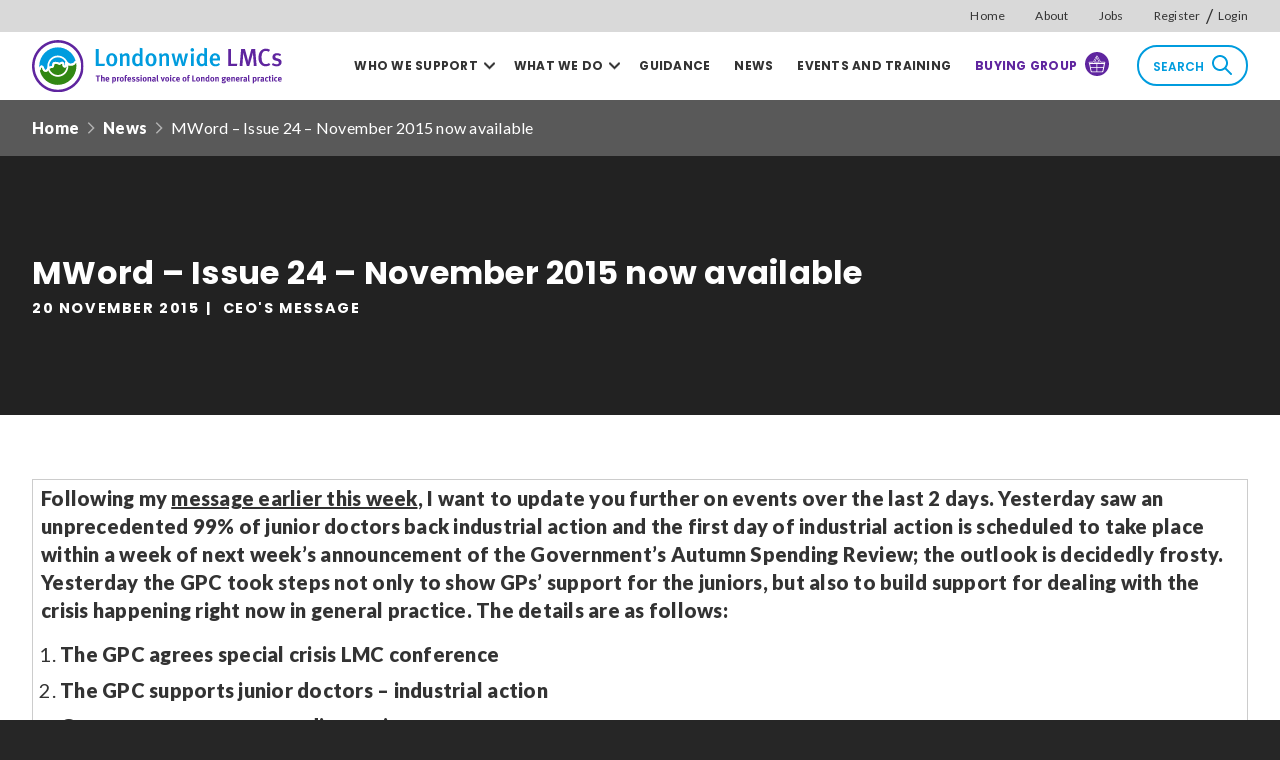

--- FILE ---
content_type: text/html; charset=UTF-8
request_url: https://www.lmc.org.uk/news/m-word-issue-24-november-2015-now-available/
body_size: 17588
content:
<!doctype html><!--[if IE]><html lang="en" class="no-js ie"><![endif]--><!--[if !IE]><!--><html lang="en" class="no-js"><!--<![endif]--><head><!-- Google Tag Manager --><script>(function(w,d,s,l,i){w[l]=w[l]||[];w[l].push({'gtm.start':
        new Date().getTime(),event:'gtm.js'});var f=d.getElementsByTagName(s)[0],
        j=d.createElement(s),dl=l!='dataLayer'?'&l='+l:'';j.async=true;j.src=
        'https://www.googletagmanager.com/gtm.js?id='+i+dl;f.parentNode.insertBefore(j,f);
        })(window,document,'script','dataLayer','GTM-M7S6RV2');</script><!-- End Google Tag Manager --><meta charset="utf-8"><meta http-equiv="x-ua-compatible" content="ie=edge"><meta name="viewport" content="width=device-width, initial-scale=1, shrink-to-fit=no"><meta name="HandheldFriendly" content="True"><link rel="preload" as="font" crossorigin="crossorigin" type="font/woff2" href="https://www.lmc.org.uk/wp-content/themes/llmc/assets/webfonts/opensans-regular.woff2" /><title>Londonwide LMCs</title><meta name="description" content="The professional voice of London general practice"><meta name="url" content="https://www.lmc.org.uk/news/m-word-issue-24-november-2015-now-available/"><link href="https://www.lmc.org.uk/news/m-word-issue-24-november-2015-now-available/" rel="canonical"><meta name="apple-mobile-web-app-capable" content="yes"><meta name="apple-mobile-web-app-status-bar-style" content="black-translucent"><meta name="apple-mobile-web-app-title" content="Londonwide LMCs"><link rel="apple-touch-icon" sizes="180x180" href="https://www.lmc.org.uk/wp-content/themes/llmc/assets/images/apple-touch-icon.png"><meta name="mobile-web-app-capable" content="yes"><meta name="theme-color" content="#222222"><link rel="manifest" href="https://www.lmc.org.uk/wp-content/themes/llmc/assets/images/manifest.json"><link rel="icon" type="image/png" href="https://www.lmc.org.uk/wp-content/themes/llmc/assets/images/favicon-32x32.png" sizes="32x32"><link rel="icon" type="image/png" href="https://www.lmc.org.uk/wp-content/themes/llmc/assets/images/favicon-16x16.png" sizes="16x16"><link rel="mask-icon" href="https://www.lmc.org.uk/wp-content/themes/llmc/assets/images/safari-pinned-tab.svg" color="#222222"><link rel="shortcut icon" href="https://www.lmc.org.uk/wp-content/themes/llmc/assets/images/favicon.ico"><meta name="msapplication-config" content="https://www.lmc.org.uk/wp-content/themes/llmc/assets/images/browserconfig.xml"><link href="https://fonts.googleapis.com/css2?family=Lato:ital,wght@0,400;0,900;1,400;1,900&family=Poppins:ital,wght@0,600;0,700;0,800;1,600;1,700;1,800&display=swap" rel="stylesheet"><link href="https://www.lmc.org.uk/wp-content/themes/llmc/assets/css/style.css" rel="stylesheet" media="screen"><link href="https://www.lmc.org.uk/wp-content/themes/llmc/assets/css/print.css" rel="stylesheet" media="print"><!-- The SEO Framework by Sybre Waaijer --><meta name="robots" content="max-snippet:-1,max-image-preview:standard,max-video-preview:-1" /><link rel="canonical" href="https://www.lmc.org.uk/news/m-word-issue-24-november-2015-now-available/" /><meta property="og:type" content="article" /><meta property="og:locale" content="en_US" /><meta property="og:site_name" content="Londonwide LMCs" /><meta property="og:title" content="MWord - Issue 24 - November 2015 now available" /><meta property="og:url" content="https://www.lmc.org.uk/news/m-word-issue-24-november-2015-now-available/" /><meta property="og:image" content="https://www.lmc.org.uk/wp-content/uploads/2020/11/avatar-holder.png" /><meta property="og:image:width" content="534" /><meta property="og:image:height" content="534" /><meta property="article:published_time" content="2015-11-20T14:32:57+00:00" /><meta property="article:modified_time" content="2022-07-27T10:59:40+00:00" /><meta name="twitter:card" content="summary_large_image" /><meta name="twitter:title" content="MWord - Issue 24 - November 2015 now available" /><meta name="twitter:image" content="https://www.lmc.org.uk/wp-content/uploads/2020/11/avatar-holder.png" /><script type="application/ld+json">{"@context":"https://schema.org","@graph":[{"@type":"WebSite","@id":"https://www.lmc.org.uk/#/schema/WebSite","url":"https://www.lmc.org.uk/","name":"Londonwide LMCs","description":"The professional voice of London general practice","inLanguage":"en-US","potentialAction":{"@type":"SearchAction","target":{"@type":"EntryPoint","urlTemplate":"https://www.lmc.org.uk/search/{search_term_string}/"},"query-input":"required name=search_term_string"},"publisher":{"@type":"Organization","@id":"https://www.lmc.org.uk/#/schema/Organization","name":"Londonwide LMCs","url":"https://www.lmc.org.uk/"}},{"@type":"WebPage","@id":"https://www.lmc.org.uk/news/m-word-issue-24-november-2015-now-available/","url":"https://www.lmc.org.uk/news/m-word-issue-24-november-2015-now-available/","name":"MWord - Issue 24 - November 2015 now available | Londonwide LMCs","inLanguage":"en-US","isPartOf":{"@id":"https://www.lmc.org.uk/#/schema/WebSite"},"breadcrumb":{"@type":"BreadcrumbList","@id":"https://www.lmc.org.uk/#/schema/BreadcrumbList","itemListElement":[{"@type":"ListItem","position":1,"item":"https://www.lmc.org.uk/","name":"Londonwide LMCs"},{"@type":"ListItem","position":2,"name":"MWord - Issue 24 - November 2015 now available"}]},"potentialAction":{"@type":"ReadAction","target":"https://www.lmc.org.uk/news/m-word-issue-24-november-2015-now-available/"},"datePublished":"2015-11-20T14:32:57+00:00","dateModified":"2022-07-27T10:59:40+00:00"}]}</script><!-- / The SEO Framework by Sybre Waaijer | 4.83ms meta | 0.44ms boot --><link rel="alternate" title="oEmbed (JSON)" type="application/json+oembed" href="https://www.lmc.org.uk/wp-json/oembed/1.0/embed?url=https%3A%2F%2Fwww.lmc.org.uk%2Fnews%2Fm-word-issue-24-november-2015-now-available%2F" /><link rel="alternate" title="oEmbed (XML)" type="text/xml+oembed" href="https://www.lmc.org.uk/wp-json/oembed/1.0/embed?url=https%3A%2F%2Fwww.lmc.org.uk%2Fnews%2Fm-word-issue-24-november-2015-now-available%2F&#038;format=xml" /><style id='wp-img-auto-sizes-contain-inline-css' type='text/css'>
img:is([sizes=auto i],[sizes^="auto," i]){contain-intrinsic-size:3000px 1500px}
/*# sourceURL=wp-img-auto-sizes-contain-inline-css */
</style><style id='wp-emoji-styles-inline-css' type='text/css'>

	img.wp-smiley, img.emoji {
		display: inline !important;
		border: none !important;
		box-shadow: none !important;
		height: 1em !important;
		width: 1em !important;
		margin: 0 0.07em !important;
		vertical-align: -0.1em !important;
		background: none !important;
		padding: 0 !important;
	}
/*# sourceURL=wp-emoji-styles-inline-css */
</style><style id='wp-block-library-inline-css' type='text/css'>
:root{--wp-block-synced-color:#7a00df;--wp-block-synced-color--rgb:122,0,223;--wp-bound-block-color:var(--wp-block-synced-color);--wp-editor-canvas-background:#ddd;--wp-admin-theme-color:#007cba;--wp-admin-theme-color--rgb:0,124,186;--wp-admin-theme-color-darker-10:#006ba1;--wp-admin-theme-color-darker-10--rgb:0,107,160.5;--wp-admin-theme-color-darker-20:#005a87;--wp-admin-theme-color-darker-20--rgb:0,90,135;--wp-admin-border-width-focus:2px}@media (min-resolution:192dpi){:root{--wp-admin-border-width-focus:1.5px}}.wp-element-button{cursor:pointer}:root .has-very-light-gray-background-color{background-color:#eee}:root .has-very-dark-gray-background-color{background-color:#313131}:root .has-very-light-gray-color{color:#eee}:root .has-very-dark-gray-color{color:#313131}:root .has-vivid-green-cyan-to-vivid-cyan-blue-gradient-background{background:linear-gradient(135deg,#00d084,#0693e3)}:root .has-purple-crush-gradient-background{background:linear-gradient(135deg,#34e2e4,#4721fb 50%,#ab1dfe)}:root .has-hazy-dawn-gradient-background{background:linear-gradient(135deg,#faaca8,#dad0ec)}:root .has-subdued-olive-gradient-background{background:linear-gradient(135deg,#fafae1,#67a671)}:root .has-atomic-cream-gradient-background{background:linear-gradient(135deg,#fdd79a,#004a59)}:root .has-nightshade-gradient-background{background:linear-gradient(135deg,#330968,#31cdcf)}:root .has-midnight-gradient-background{background:linear-gradient(135deg,#020381,#2874fc)}:root{--wp--preset--font-size--normal:16px;--wp--preset--font-size--huge:42px}.has-regular-font-size{font-size:1em}.has-larger-font-size{font-size:2.625em}.has-normal-font-size{font-size:var(--wp--preset--font-size--normal)}.has-huge-font-size{font-size:var(--wp--preset--font-size--huge)}.has-text-align-center{text-align:center}.has-text-align-left{text-align:left}.has-text-align-right{text-align:right}.has-fit-text{white-space:nowrap!important}#end-resizable-editor-section{display:none}.aligncenter{clear:both}.items-justified-left{justify-content:flex-start}.items-justified-center{justify-content:center}.items-justified-right{justify-content:flex-end}.items-justified-space-between{justify-content:space-between}.screen-reader-text{border:0;clip-path:inset(50%);height:1px;margin:-1px;overflow:hidden;padding:0;position:absolute;width:1px;word-wrap:normal!important}.screen-reader-text:focus{background-color:#ddd;clip-path:none;color:#444;display:block;font-size:1em;height:auto;left:5px;line-height:normal;padding:15px 23px 14px;text-decoration:none;top:5px;width:auto;z-index:100000}html :where(.has-border-color){border-style:solid}html :where([style*=border-top-color]){border-top-style:solid}html :where([style*=border-right-color]){border-right-style:solid}html :where([style*=border-bottom-color]){border-bottom-style:solid}html :where([style*=border-left-color]){border-left-style:solid}html :where([style*=border-width]){border-style:solid}html :where([style*=border-top-width]){border-top-style:solid}html :where([style*=border-right-width]){border-right-style:solid}html :where([style*=border-bottom-width]){border-bottom-style:solid}html :where([style*=border-left-width]){border-left-style:solid}html :where(img[class*=wp-image-]){height:auto;max-width:100%}:where(figure){margin:0 0 1em}html :where(.is-position-sticky){--wp-admin--admin-bar--position-offset:var(--wp-admin--admin-bar--height,0px)}@media screen and (max-width:600px){html :where(.is-position-sticky){--wp-admin--admin-bar--position-offset:0px}}

/*# sourceURL=wp-block-library-inline-css */
</style><style id='global-styles-inline-css' type='text/css'>
:root{--wp--preset--aspect-ratio--square: 1;--wp--preset--aspect-ratio--4-3: 4/3;--wp--preset--aspect-ratio--3-4: 3/4;--wp--preset--aspect-ratio--3-2: 3/2;--wp--preset--aspect-ratio--2-3: 2/3;--wp--preset--aspect-ratio--16-9: 16/9;--wp--preset--aspect-ratio--9-16: 9/16;--wp--preset--color--black: #000000;--wp--preset--color--cyan-bluish-gray: #abb8c3;--wp--preset--color--white: #ffffff;--wp--preset--color--pale-pink: #f78da7;--wp--preset--color--vivid-red: #cf2e2e;--wp--preset--color--luminous-vivid-orange: #ff6900;--wp--preset--color--luminous-vivid-amber: #fcb900;--wp--preset--color--light-green-cyan: #7bdcb5;--wp--preset--color--vivid-green-cyan: #00d084;--wp--preset--color--pale-cyan-blue: #8ed1fc;--wp--preset--color--vivid-cyan-blue: #0693e3;--wp--preset--color--vivid-purple: #9b51e0;--wp--preset--gradient--vivid-cyan-blue-to-vivid-purple: linear-gradient(135deg,rgb(6,147,227) 0%,rgb(155,81,224) 100%);--wp--preset--gradient--light-green-cyan-to-vivid-green-cyan: linear-gradient(135deg,rgb(122,220,180) 0%,rgb(0,208,130) 100%);--wp--preset--gradient--luminous-vivid-amber-to-luminous-vivid-orange: linear-gradient(135deg,rgb(252,185,0) 0%,rgb(255,105,0) 100%);--wp--preset--gradient--luminous-vivid-orange-to-vivid-red: linear-gradient(135deg,rgb(255,105,0) 0%,rgb(207,46,46) 100%);--wp--preset--gradient--very-light-gray-to-cyan-bluish-gray: linear-gradient(135deg,rgb(238,238,238) 0%,rgb(169,184,195) 100%);--wp--preset--gradient--cool-to-warm-spectrum: linear-gradient(135deg,rgb(74,234,220) 0%,rgb(151,120,209) 20%,rgb(207,42,186) 40%,rgb(238,44,130) 60%,rgb(251,105,98) 80%,rgb(254,248,76) 100%);--wp--preset--gradient--blush-light-purple: linear-gradient(135deg,rgb(255,206,236) 0%,rgb(152,150,240) 100%);--wp--preset--gradient--blush-bordeaux: linear-gradient(135deg,rgb(254,205,165) 0%,rgb(254,45,45) 50%,rgb(107,0,62) 100%);--wp--preset--gradient--luminous-dusk: linear-gradient(135deg,rgb(255,203,112) 0%,rgb(199,81,192) 50%,rgb(65,88,208) 100%);--wp--preset--gradient--pale-ocean: linear-gradient(135deg,rgb(255,245,203) 0%,rgb(182,227,212) 50%,rgb(51,167,181) 100%);--wp--preset--gradient--electric-grass: linear-gradient(135deg,rgb(202,248,128) 0%,rgb(113,206,126) 100%);--wp--preset--gradient--midnight: linear-gradient(135deg,rgb(2,3,129) 0%,rgb(40,116,252) 100%);--wp--preset--font-size--small: 13px;--wp--preset--font-size--medium: 20px;--wp--preset--font-size--large: 36px;--wp--preset--font-size--x-large: 42px;--wp--preset--spacing--20: 0.44rem;--wp--preset--spacing--30: 0.67rem;--wp--preset--spacing--40: 1rem;--wp--preset--spacing--50: 1.5rem;--wp--preset--spacing--60: 2.25rem;--wp--preset--spacing--70: 3.38rem;--wp--preset--spacing--80: 5.06rem;--wp--preset--shadow--natural: 6px 6px 9px rgba(0, 0, 0, 0.2);--wp--preset--shadow--deep: 12px 12px 50px rgba(0, 0, 0, 0.4);--wp--preset--shadow--sharp: 6px 6px 0px rgba(0, 0, 0, 0.2);--wp--preset--shadow--outlined: 6px 6px 0px -3px rgb(255, 255, 255), 6px 6px rgb(0, 0, 0);--wp--preset--shadow--crisp: 6px 6px 0px rgb(0, 0, 0);}:where(.is-layout-flex){gap: 0.5em;}:where(.is-layout-grid){gap: 0.5em;}body .is-layout-flex{display: flex;}.is-layout-flex{flex-wrap: wrap;align-items: center;}.is-layout-flex > :is(*, div){margin: 0;}body .is-layout-grid{display: grid;}.is-layout-grid > :is(*, div){margin: 0;}:where(.wp-block-columns.is-layout-flex){gap: 2em;}:where(.wp-block-columns.is-layout-grid){gap: 2em;}:where(.wp-block-post-template.is-layout-flex){gap: 1.25em;}:where(.wp-block-post-template.is-layout-grid){gap: 1.25em;}.has-black-color{color: var(--wp--preset--color--black) !important;}.has-cyan-bluish-gray-color{color: var(--wp--preset--color--cyan-bluish-gray) !important;}.has-white-color{color: var(--wp--preset--color--white) !important;}.has-pale-pink-color{color: var(--wp--preset--color--pale-pink) !important;}.has-vivid-red-color{color: var(--wp--preset--color--vivid-red) !important;}.has-luminous-vivid-orange-color{color: var(--wp--preset--color--luminous-vivid-orange) !important;}.has-luminous-vivid-amber-color{color: var(--wp--preset--color--luminous-vivid-amber) !important;}.has-light-green-cyan-color{color: var(--wp--preset--color--light-green-cyan) !important;}.has-vivid-green-cyan-color{color: var(--wp--preset--color--vivid-green-cyan) !important;}.has-pale-cyan-blue-color{color: var(--wp--preset--color--pale-cyan-blue) !important;}.has-vivid-cyan-blue-color{color: var(--wp--preset--color--vivid-cyan-blue) !important;}.has-vivid-purple-color{color: var(--wp--preset--color--vivid-purple) !important;}.has-black-background-color{background-color: var(--wp--preset--color--black) !important;}.has-cyan-bluish-gray-background-color{background-color: var(--wp--preset--color--cyan-bluish-gray) !important;}.has-white-background-color{background-color: var(--wp--preset--color--white) !important;}.has-pale-pink-background-color{background-color: var(--wp--preset--color--pale-pink) !important;}.has-vivid-red-background-color{background-color: var(--wp--preset--color--vivid-red) !important;}.has-luminous-vivid-orange-background-color{background-color: var(--wp--preset--color--luminous-vivid-orange) !important;}.has-luminous-vivid-amber-background-color{background-color: var(--wp--preset--color--luminous-vivid-amber) !important;}.has-light-green-cyan-background-color{background-color: var(--wp--preset--color--light-green-cyan) !important;}.has-vivid-green-cyan-background-color{background-color: var(--wp--preset--color--vivid-green-cyan) !important;}.has-pale-cyan-blue-background-color{background-color: var(--wp--preset--color--pale-cyan-blue) !important;}.has-vivid-cyan-blue-background-color{background-color: var(--wp--preset--color--vivid-cyan-blue) !important;}.has-vivid-purple-background-color{background-color: var(--wp--preset--color--vivid-purple) !important;}.has-black-border-color{border-color: var(--wp--preset--color--black) !important;}.has-cyan-bluish-gray-border-color{border-color: var(--wp--preset--color--cyan-bluish-gray) !important;}.has-white-border-color{border-color: var(--wp--preset--color--white) !important;}.has-pale-pink-border-color{border-color: var(--wp--preset--color--pale-pink) !important;}.has-vivid-red-border-color{border-color: var(--wp--preset--color--vivid-red) !important;}.has-luminous-vivid-orange-border-color{border-color: var(--wp--preset--color--luminous-vivid-orange) !important;}.has-luminous-vivid-amber-border-color{border-color: var(--wp--preset--color--luminous-vivid-amber) !important;}.has-light-green-cyan-border-color{border-color: var(--wp--preset--color--light-green-cyan) !important;}.has-vivid-green-cyan-border-color{border-color: var(--wp--preset--color--vivid-green-cyan) !important;}.has-pale-cyan-blue-border-color{border-color: var(--wp--preset--color--pale-cyan-blue) !important;}.has-vivid-cyan-blue-border-color{border-color: var(--wp--preset--color--vivid-cyan-blue) !important;}.has-vivid-purple-border-color{border-color: var(--wp--preset--color--vivid-purple) !important;}.has-vivid-cyan-blue-to-vivid-purple-gradient-background{background: var(--wp--preset--gradient--vivid-cyan-blue-to-vivid-purple) !important;}.has-light-green-cyan-to-vivid-green-cyan-gradient-background{background: var(--wp--preset--gradient--light-green-cyan-to-vivid-green-cyan) !important;}.has-luminous-vivid-amber-to-luminous-vivid-orange-gradient-background{background: var(--wp--preset--gradient--luminous-vivid-amber-to-luminous-vivid-orange) !important;}.has-luminous-vivid-orange-to-vivid-red-gradient-background{background: var(--wp--preset--gradient--luminous-vivid-orange-to-vivid-red) !important;}.has-very-light-gray-to-cyan-bluish-gray-gradient-background{background: var(--wp--preset--gradient--very-light-gray-to-cyan-bluish-gray) !important;}.has-cool-to-warm-spectrum-gradient-background{background: var(--wp--preset--gradient--cool-to-warm-spectrum) !important;}.has-blush-light-purple-gradient-background{background: var(--wp--preset--gradient--blush-light-purple) !important;}.has-blush-bordeaux-gradient-background{background: var(--wp--preset--gradient--blush-bordeaux) !important;}.has-luminous-dusk-gradient-background{background: var(--wp--preset--gradient--luminous-dusk) !important;}.has-pale-ocean-gradient-background{background: var(--wp--preset--gradient--pale-ocean) !important;}.has-electric-grass-gradient-background{background: var(--wp--preset--gradient--electric-grass) !important;}.has-midnight-gradient-background{background: var(--wp--preset--gradient--midnight) !important;}.has-small-font-size{font-size: var(--wp--preset--font-size--small) !important;}.has-medium-font-size{font-size: var(--wp--preset--font-size--medium) !important;}.has-large-font-size{font-size: var(--wp--preset--font-size--large) !important;}.has-x-large-font-size{font-size: var(--wp--preset--font-size--x-large) !important;}
/*# sourceURL=global-styles-inline-css */
</style>
<style id='classic-theme-styles-inline-css' type='text/css'>
/*! This file is auto-generated */
.wp-block-button__link{color:#fff;background-color:#32373c;border-radius:9999px;box-shadow:none;text-decoration:none;padding:calc(.667em + 2px) calc(1.333em + 2px);font-size:1.125em}.wp-block-file__button{background:#32373c;color:#fff;text-decoration:none}
/*# sourceURL=/wp-includes/css/classic-themes.min.css */
</style><link rel='stylesheet' id='page-list-style-css' href='https://www.lmc.org.uk/wp-content/plugins/page-list/css/page-list.css?ver=5.9' type='text/css' media='all' /><link rel='stylesheet' id='hf_styles-css' href='https://www.lmc.org.uk/wp-content/themes/llmc/assets/css/hotfoot.css?ver=1764951984' type='text/css' media='all' /><script type="text/javascript" src="https://www.lmc.org.uk/wp-includes/js/jquery/jquery.min.js?ver=3.7.1" id="jquery-core-js"></script><script type="text/javascript" src="https://www.lmc.org.uk/wp-includes/js/jquery/jquery-migrate.min.js?ver=3.4.1" id="jquery-migrate-js"></script><link rel="EditURI" type="application/rsd+xml" title="RSD" href="https://www.lmc.org.uk/xmlrpc.php?rsd" /><!-- Matomo --><script>
            var _paq = window._paq = window._paq || [];
            /* tracker methods like "setCustomDimension" should be called before "trackPageView" */
            _paq.push(['trackPageView']);
            _paq.push(['enableLinkTracking']);
            (function() {
                var u="https://lmc.matomo.cloud/";
                _paq.push(['setTrackerUrl', u+'matomo.php']);
                _paq.push(['setSiteId', '1']);
                var d=document, g=d.createElement('script'), s=d.getElementsByTagName('script')[0];
                g.async=true; g.src='//cdn.matomo.cloud/lmc.matomo.cloud/matomo.js'; s.parentNode.insertBefore(g,s);
            })();
        </script><!-- End Matomo Code --><!-- Hotjar Tracking Code for https://www.lmc.org.uk --><script>
            (function(h,o,t,j,a,r){ h.hj=h.hj||function(){(h.hj.q=h.hj.q||[]).push(arguments)};
            h._hjSettings={hjid:3131212,hjsv:6}; a=o.getElementsByTagName('head')[0]; r=o.createElement('script');r.async=1;
            r.src=t+h._hjSettings.hjid+j+h._hjSettings.hjsv; a.appendChild(r); })(window,document,'https://static.hotjar.com/c/hotjar-','.js?sv=');
        </script></head><body class="single-post"><!-- Google Tag Manager (noscript) --><noscript><iframe src="https://www.googletagmanager.com/ns.html?id=GTM-M7S6RV2"
    height="0" width="0" style="display:none;visibility:hidden"></iframe></noscript><!-- End Google Tag Manager (noscript) --><a class="skip-link button" href="#main" tabindex="0">Skip to content</a><header class="hf-header header"><div class="search-cover"><span class="search-close"></span><div class="container"><div class="hf-search-container"><p class="hf-search-title main-header-title">Search</p><div class="hf-search-header"><form class="hf-search-form"><div class="hf-search-form-header"><div class="hf-search-form-group"><label for="search" class="visually-hidden">Search our site</label><input type="search" id="search" name="s" placeholder="Enter keywords..." ></div><div class="hf-search-form-submit"><button type="submit" form="search" class="button hf-search-submit">Search</button></div><div class="hf-search-form-reset"><button type="button" form="search" class="button hf-search-reset">Reset</button></div></div><div class="hf-form-search-form-filters"><div class="hf-search-form-group"><label for="date_from">Date from</label><input type="date" id="date_from" name="date_from"></div><div class="hf-search-form-group"><label for="date_to">Date to</label><input type="date" id="date_to" name="date_to"></div><div class="hf-search-form-group"><label for="sort_by">Sort by</label><select id="sort_by" name="sort_by"><option value="relevance" selected="selected">Relevance</option><option value="created-newest">Created (newest)</option><option value="created-oldest">Created (oldest)</option><option value="updated-newest">Updated (newest)</option><option value="updated-oldest">Updated (oldest)</option></select></div></div></form></div><div class="hf-search-body"><button class="button hf-search-filter-form-toggle" type="button" aria-controls="hf-search-body-sidebar" aria-expanded="false">
            Filter
            <svg xmlns="http://www.w3.org/2000/svg" width="18" height="16.8" viewBox="0 0 18 16.8" aria-hidden="true"><path d="M1,3.5h.71c.39.88,1.27,1.5,2.29,1.5s1.9-.62,2.29-1.5h10.71c.55,0,1-.45,1-1s-.45-1-1-1H6.29c-.39-.88-1.27-1.5-2.29-1.5s-1.9.62-2.29,1.5h-.71c-.55,0-1,.45-1,1s.45,1,1,1Z" fill="currentColor" /><path d="M17,7.4h-.71c-.39-.88-1.27-1.5-2.29-1.5s-1.9.62-2.29,1.5H1c-.55,0-1,.45-1,1s.45,1,1,1h10.71c.39.88,1.27,1.5,2.29,1.5s1.9-.62,2.29-1.5h.71c.55,0,1-.45,1-1s-.45-1-1-1Z" fill="currentColor" /><path d="M17,13.3h-5.71c-.39-.88-1.27-1.5-2.29-1.5s-1.9.62-2.29,1.5H1c-.55,0-1,.45-1,1s.45,1,1,1h5.71c.39.88,1.27,1.5,2.29,1.5s1.9-.62,2.29-1.5h5.71c.55,0,1-.45,1-1s-.45-1-1-1Z" fill="currentColor" /></svg></button><aside id="hf-search-body-sidebar" class="hf-search-body-sidebar"><form class="hf-search-filter-form"><div class="hf-search-body-sidebar-header"><p class="hf-search-body-sidebar-header-title"><strong>Filter by</strong></p><button type="button" class="hf-search-clear-filters">clear filters</button></div><div class="hf-search-body-sidebar-section"><p class="hf-search-body-sidebar-section-title">Content type</p><ul class="hf-search-nested-checkboxes"><li class="hf-search-nested-checkbox"><div class="hf-search-form-group"><label class="hf-search-checkbox"><input type="checkbox" name="content_type[]" value="page" class="hf-search-parent-filter"><span>Pages<span class="hf-filter-count">(68)</span></span></label></div></li><li class="hf-search-nested-checkbox"><div class="hf-search-form-group"><label class="hf-search-checkbox"><input type="checkbox" name="content_type[]" value="resources" class="hf-search-parent-filter"><span>Guidance and Resources<span class="hf-filter-count">(130)</span></span></label></div><ul><li><label class="hf-search-checkbox"><input type="checkbox" name="resource_type[]" value="7" class="hf-search-child-filter"><span>GP contracts<span class="hf-filter-count">(23)</span></span></label></li><li><label class="hf-search-checkbox"><input type="checkbox" name="resource_type[]" value="69" class="hf-search-child-filter"><span>Information governance<span class="hf-filter-count">(13)</span></span></label></li><li><label class="hf-search-checkbox"><input type="checkbox" name="resource_type[]" value="49" class="hf-search-child-filter"><span>Patient engagement<span class="hf-filter-count">(18)</span></span></label></li><li><label class="hf-search-checkbox"><input type="checkbox" name="resource_type[]" value="10" class="hf-search-child-filter"><span>Regulation<span class="hf-filter-count">(16)</span></span></label></li><li><label class="hf-search-checkbox"><input type="checkbox" name="resource_type[]" value="67" class="hf-search-child-filter"><span>Safety<span class="hf-filter-count">(17)</span></span></label></li><li><label class="hf-search-checkbox"><input type="checkbox" name="resource_type[]" value="68" class="hf-search-child-filter"><span>Template letters<span class="hf-filter-count">(17)</span></span></label></li><li><label class="hf-search-checkbox"><input type="checkbox" name="resource_type[]" value="70" class="hf-search-child-filter"><span>Vaccs, imms and screening<span class="hf-filter-count">(10)</span></span></label></li><li><label class="hf-search-checkbox"><input type="checkbox" name="resource_type[]" value="64" class="hf-search-child-filter"><span>Videos and animations<span class="hf-filter-count">(15)</span></span></label></li></ul></li><li class="hf-search-nested-checkbox"><div class="hf-search-form-group"><label class="hf-search-checkbox"><input type="checkbox" name="content_type[]" value="news" class="hf-search-parent-filter"><span>News<span class="hf-filter-count" aria-live="assertive">(1520)</span></span></label></div><ul><li><label class="hf-search-checkbox"><input type="checkbox" name="news_type[]" value="53" class="hf-search-child-filter"><span>Buying Group newsletters<span class="hf-filter-count">(20)</span></span></label></li><li><label class="hf-search-checkbox"><input type="checkbox" name="news_type[]" value="2" class="hf-search-child-filter"><span>CEO's message<span class="hf-filter-count">(121)</span></span></label></li><li><label class="hf-search-checkbox"><input type="checkbox" name="news_type[]" value="50" class="hf-search-child-filter"><span>Guest blog<span class="hf-filter-count">(30)</span></span></label></li><li><label class="hf-search-checkbox"><input type="checkbox" name="news_type[]" value="44" class="hf-search-child-filter"><span>Latest news<span class="hf-filter-count">(856)</span></span></label></li><li><label class="hf-search-checkbox"><input type="checkbox" name="news_type[]" value="52" class="hf-search-child-filter"><span>Local LMC newsletters<span class="hf-filter-count">(293)</span></span></label></li><li><label class="hf-search-checkbox"><input type="checkbox" name="news_type[]" value="46" class="hf-search-child-filter"><span>Londonwide LMCs newsletters<span class="hf-filter-count">(108)</span></span></label></li><li><label class="hf-search-checkbox"><input type="checkbox" name="news_type[]" value="71" class="hf-search-child-filter"><span>Media comment<span class="hf-filter-count">(23)</span></span></label></li><li><label class="hf-search-checkbox"><input type="checkbox" name="news_type[]" value="73" class="hf-search-child-filter"><span>Spotlight<span class="hf-filter-count">(14)</span></span></label></li></ul></li><li class="hf-search-nested-checkbox"><div class="hf-search-form-group"><label class="hf-search-checkbox"><input type="checkbox" name="content_type[]" value="events" class="hf-search-parent-filter"><span>Events and training<span class="hf-filter-count">(4)</span></span></label></div><ul><li><label class="hf-search-checkbox"><input type="checkbox" name="event_type[]" value="12" class="hf-search-child-filter"><span>Blended learning programme<span class="hf-filter-count">(2)</span></span></label></li><li><label class="hf-search-checkbox"><input type="checkbox" name="event_type[]" value="47" class="hf-search-child-filter"><span>GP Professional Support Network event<span class="hf-filter-count">(1)</span></span></label></li><li><label class="hf-search-checkbox"><input type="checkbox" name="event_type[]" value="27" class="hf-search-child-filter"><span>LEAD event<span class="hf-filter-count">(1)</span></span></label></li></ul></li><li class="hf-search-nested-checkbox"><div class="hf-search-form-group"><label class="hf-search-checkbox"><input type="checkbox" name="content_type[]" value="vacancies" class="hf-search-parent-filter"><span>Jobs<span class="hf-filter-count">(7)</span></span></label></div><ul><li><label class="hf-search-checkbox"><input type="checkbox" name="lmc_area[]" value="23" class="hf-search-child-filter"><span>North Central London<span class="hf-filter-count">(1)</span></span></label></li><li><label class="hf-search-checkbox"><input type="checkbox" name="lmc_area[]" value="22" class="hf-search-child-filter"><span>North West London<span class="hf-filter-count">(3)</span></span></label></li><li><label class="hf-search-checkbox"><input type="checkbox" name="lmc_area[]" value="21" class="hf-search-child-filter"><span>South East London<span class="hf-filter-count">(2)</span></span></label></li><li><label class="hf-search-checkbox"><input type="checkbox" name="lmc_area[]" value="26" class="hf-search-child-filter"><span>South West London<span class="hf-filter-count">(1)</span></span></label></li></ul></li></ul></div></form></aside><div class="hf-search-body-results"><div class="hf-search-body-results-header"><p class="hf-search-body-count">&nbsp;</p></div><div class="hf-spinner"><svg xmlns="http://www.w3.org/2000/svg" width="42" height="42" viewBox="0 0 42 42" aria-hidden="true"><circle cx="21" cy="21" r="20" fill="none" stroke="#000000" stroke-miterlimit="10" stroke-width="2"/></svg></div><div class="hf-search-results"></div></div></div><div class="hf-pagination"></div></div></div></div><div class="hf-header-top"><div class="container hf-container-wide"><nav class="hf-nav-top"><ul class="hf-menu-top"><li class="subnav-item"><a href="/" class="nav-item-link ">Home</a></li><li class="subnav-item"><a href="https://www.lmc.org.uk/about/" class="nav-item-link ">About</a></li><li class="subnav-item has-dropdown"><a href="https://www.lmc.org.uk/jobs/vacancies/" class="nav-item-link ">Jobs</a><ul><li class="dropdown-item"><a href="https://www.lmc.org.uk/jobs/vacancies/" class="nav-item-link ">Vacancies</a></li><li class="dropdown-item"><a href="https://www.lmc.org.uk/jobs/post-a-vacancy/" class="nav-item-link ">Post a vacancy</a></li><li class="dropdown-item"><a href="https://www.lmc.org.uk/jobs/available-for-work/" class="nav-item-link ">Available for work</a></li><li class="dropdown-item"><a href="https://www.lmc.org.uk/jobs/post-your-availability/" class="nav-item-link ">Post your availability</a></li></ul></li><li class="subnav-item hf-register-login"><a href="https://my.lmc.org.uk/join#MEMBER.JOIN.DETAILS" class="nav-item-link">Register</a> / <a href="https://my.lmc.org.uk/login" class="nav-item-link">Login</a></li></ul></nav></div></div><div class="hf-header-main"><div class="container hf-container-wide"><div class="hf-header-main-container"><div class="hf-logo"><a href="/" id="logo" class="header-logo"><img srcset="https://www.lmc.org.uk/wp-content/themes/llmc/assets/images/logo.svg" src="https://www.lmc.org.uk/wp-content/themes/llmc/assets/images/logo.svg"alt="Londonwide LMCs" class="header-logo-image" /><span class="visually-hidden">Londonwide LMCs</span></a></div><nav class="hf-nav-main"><ul class="hf-menu-main"><li class="nav-item hf-has-mega"><a href="https://www.lmc.org.uk/who-we-support/" class="nav-item-link">Who we support</a><div class="hf-mega-button"><button type="button" aria-controls="MegaMenu9" aria-expanded="false" aria-haspopup="true"><span class="visually-hidden">Open our Who we support mega menu</span><svg xmlns="http://www.w3.org/2000/svg" width="12.14" height="7.59" viewBox="0 0 12.14 7.59" aria-hidden="true"><path d="M6.07,7.59L.31,1.83C-.1,1.41-.1.73.31.31.73-.1,1.41-.1,1.83.31l4.24,4.24L10.31.31c.42-.42,1.1-.42,1.52,0,.42.42.42,1.1,0,1.52l-5.76,5.76Z" fill="currentColor"/></svg></button></div><span class="hf-has-mega-spacing"></span><div id="MegaMenu9" class="hf-megamenu "><div class="container hf-container-wide"><div class="hf-megamenu-cols"><div class="hf-megamenu-col hf-megamenu-col-left"><article class="hf-megamenu-post"><p class="hf-megamenu-post-title"><a href="https://www.lmc.org.uk/what-we-do/buying-group/">Buying Group</a></p><p class="hf-megamenu-post-excerpt">Even more ways to save, earn and sustain with our updated and expanded offer of products and services for practices.</p><div class="hf-megamenu-post-image"><a href="https://www.lmc.org.uk/what-we-do/buying-group/"><img src="https://www.lmc.org.uk/wp-content/uploads/2026/01/Buying-Group-social-media-image-2-615x354.png" width="365" height="210" alt="Buying Group" /></a></div><div class="hf-megamenu-post-btn"><a href="https://www.lmc.org.uk/what-we-do/buying-group/" class="hf-btn-plain"><span>Find out more</span><svg xmlns="http://www.w3.org/2000/svg" width="14.85" height="8.66" viewBox="0 0 14.85 8.66" aria-hidden="true"><polygon points="14.85 4.33 10.35 0 10.35 3.87 0 3.87 0 4.87 10.35 4.87 10.35 8.66 14.85 4.33" fill="currentColor"/></svg></a></div></article></div><div class="hf-megamenu-col hf-megamenu-col-right"><ul class="hf-megamenu-menu hf-megamenu-menu-root"><li class="hf-has-sub"><a href="https://www.lmc.org.uk/who-we-support/gps/">GPs</a><div class="hf-sub-button"><button type="button" aria-controls="SubMenu307" aria-expanded="false" aria-haspopup="true"><span class="visually-hidden">Open our GPs sub menu</span><svg xmlns="http://www.w3.org/2000/svg" width="14.85" height="8.66" viewBox="0 0 14.85 8.66" aria-hidden="true"><polygon points="14.85 4.33 10.35 0 10.35 3.87 0 3.87 0 4.87 10.35 4.87 10.35 8.66 14.85 4.33" fill="currentColor"/></svg></button></div><ul id="SubMenu307" class="hf-megamenu-menu"><li><a href="https://www.lmc.org.uk/who-we-support/gps/gp-partners/">GP partners</a></li><li class="hf-has-sub"><a href="https://www.lmc.org.uk/who-we-support/gps/sessional-gps-updated/">Sessional GPs</a><div class="hf-sub-button"><button type="button" aria-controls="SubSubMenu13561" aria-expanded="false" aria-haspopup="true"><span class="visually-hidden">Open our Sessional GPs sub menu</span><svg xmlns="http://www.w3.org/2000/svg" width="14.85" height="8.66" viewBox="0 0 14.85 8.66" aria-hidden="true"><polygon points="14.85 4.33 10.35 0 10.35 3.87 0 3.87 0 4.87 10.35 4.87 10.35 8.66 14.85 4.33" fill="currentColor"/></svg></button></div><ul id="SubSubMenu13561" class="hf-megamenu-menu"><li><a href="https://www.lmc.org.uk/who-we-support/gps/sessional-gps-updated/salaried-gps/">Salaried GPs</a></li><li><a href="https://www.lmc.org.uk/who-we-support/gps/sessional-gps-updated/locum-gps/">Locum GPs</a></li></ul></li><li class="hf-has-sub"><a href="https://www.lmc.org.uk/who-we-support/gps/gp-trainees-and-gps-at-the-beginning-of-their-career/">GP trainees and GPs at the beginning of their career</a><div class="hf-sub-button"><button type="button" aria-controls="SubSubMenu2638" aria-expanded="false" aria-haspopup="true"><span class="visually-hidden">Open our GP trainees and GPs at the beginning of their career sub menu</span><svg xmlns="http://www.w3.org/2000/svg" width="14.85" height="8.66" viewBox="0 0 14.85 8.66" aria-hidden="true"><polygon points="14.85 4.33 10.35 0 10.35 3.87 0 3.87 0 4.87 10.35 4.87 10.35 8.66 14.85 4.33" fill="currentColor"/></svg></button></div><ul id="SubSubMenu2638" class="hf-megamenu-menu"><li><a href="https://www.lmc.org.uk/who-we-support/gps/gp-trainees-and-gps-at-the-beginning-of-their-career/gp-registrar-guide-to-lmcs-and-londonwide-lmcs/">GP registrar guide to LMCs and Londonwide LMCs</a></li></ul></li></ul></li><li><a href="https://www.lmc.org.uk/who-we-support/practice-managers/">Practice managers</a></li><li><a href="https://www.lmc.org.uk/who-we-support/nurses-healthcare-providers/">Nurses and healthcare providers</a></li><li><a href="https://www.lmc.org.uk/who-we-support/practice-teams/">Practice teams</a></li></ul></div></div></div></div></li><li class="nav-item hf-has-mega"><a href="https://www.lmc.org.uk/what-we-do/" class="nav-item-link">What we do</a><div class="hf-mega-button"><button type="button" aria-controls="MegaMenu11" aria-expanded="false" aria-haspopup="true"><span class="visually-hidden">Open our What we do mega menu</span><svg xmlns="http://www.w3.org/2000/svg" width="12.14" height="7.59" viewBox="0 0 12.14 7.59" aria-hidden="true"><path d="M6.07,7.59L.31,1.83C-.1,1.41-.1.73.31.31.73-.1,1.41-.1,1.83.31l4.24,4.24L10.31.31c.42-.42,1.1-.42,1.52,0,.42.42.42,1.1,0,1.52l-5.76,5.76Z" fill="currentColor"/></svg></button></div><span class="hf-has-mega-spacing"></span><div id="MegaMenu11" class="hf-megamenu "><div class="container hf-container-wide"><div class="hf-megamenu-cols"><div class="hf-megamenu-col hf-megamenu-col-left"><article class="hf-megamenu-post"><p class="hf-megamenu-post-title"><a href="https://www.lmc.org.uk/what-we-do/buying-group/">Buying Group</a></p><p class="hf-megamenu-post-excerpt">Even more ways to save, earn and sustain with our updated and expanded offer of products and services for practices.</p><div class="hf-megamenu-post-image"><a href="https://www.lmc.org.uk/what-we-do/buying-group/"><img src="https://www.lmc.org.uk/wp-content/uploads/2026/01/Buying-Group-social-media-image-2-615x354.png" width="365" height="210" alt="Buying Group" /></a></div><div class="hf-megamenu-post-btn"><a href="https://www.lmc.org.uk/what-we-do/buying-group/" class="hf-btn-plain"><span>Find out more</span><svg xmlns="http://www.w3.org/2000/svg" width="14.85" height="8.66" viewBox="0 0 14.85 8.66" aria-hidden="true"><polygon points="14.85 4.33 10.35 0 10.35 3.87 0 3.87 0 4.87 10.35 4.87 10.35 8.66 14.85 4.33" fill="currentColor"/></svg></a></div></article></div><div class="hf-megamenu-col hf-megamenu-col-right"><ul class="hf-megamenu-menu hf-megamenu-menu-root"><li class="hf-has-sub"><a href="https://www.lmc.org.uk/what-we-do/buying-group/">Buying Group</a><div class="hf-sub-button"><button type="button" aria-controls="SubMenu14276" aria-expanded="false" aria-haspopup="true"><span class="visually-hidden">Open our Buying Group sub menu</span><svg xmlns="http://www.w3.org/2000/svg" width="14.85" height="8.66" viewBox="0 0 14.85 8.66" aria-hidden="true"><polygon points="14.85 4.33 10.35 0 10.35 3.87 0 3.87 0 4.87 10.35 4.87 10.35 8.66 14.85 4.33" fill="currentColor"/></svg></button></div><ul id="SubMenu14276" class="hf-megamenu-menu"><li><a href="https://www.lmc.org.uk/what-we-do/buying-group/hillcroft-surgery-supplies-ltd/">Hillcroft Surgery Supplies Ltd</a></li><li class="hf-has-sub"><a href="https://www.lmc.org.uk/what-we-do/buying-group/lmc-buying-group-partner-miab/">MIAB</a><div class="hf-sub-button"><button type="button" aria-controls="SubSubMenu1540" aria-expanded="false" aria-haspopup="true"><span class="visually-hidden">Open our MIAB sub menu</span><svg xmlns="http://www.w3.org/2000/svg" width="14.85" height="8.66" viewBox="0 0 14.85 8.66" aria-hidden="true"><polygon points="14.85 4.33 10.35 0 10.35 3.87 0 3.87 0 4.87 10.35 4.87 10.35 8.66 14.85 4.33" fill="currentColor"/></svg></button></div><ul id="SubSubMenu1540" class="hf-megamenu-menu"><li><a href="https://www.lmc.org.uk/what-we-do/buying-group/lmc-buying-group-partner-miab/pcn-10-year-plan/">NHS 10 Year Plan: Is your insurance “Fit for the Future”?</a></li></ul></li><li><a href="https://www.lmc.org.uk/what-we-do/buying-group/lmc-buying-group-partner-practice-index/">Practice Index</a></li><li><a href="https://www.lmc.org.uk/what-we-do/buying-group/tickets-for-good/">Tickets for Good</a></li><li class="hf-has-sub"><a href="https://www.lmc.org.uk/what-we-do/buying-group/digital-and-tech/">Digital and tech</a><div class="hf-sub-button"><button type="button" aria-controls="SubSubMenu14332" aria-expanded="false" aria-haspopup="true"><span class="visually-hidden">Open our Digital and tech sub menu</span><svg xmlns="http://www.w3.org/2000/svg" width="14.85" height="8.66" viewBox="0 0 14.85 8.66" aria-hidden="true"><polygon points="14.85 4.33 10.35 0 10.35 3.87 0 3.87 0 4.87 10.35 4.87 10.35 8.66 14.85 4.33" fill="currentColor"/></svg></button></div><ul id="SubSubMenu14332" class="hf-megamenu-menu"><li><a href="https://www.lmc.org.uk/what-we-do/buying-group/digital-and-tech/lmc-buying-group-partner-surgeryconnect/">SurgeryConnect</a></li><li><a href="https://www.lmc.org.uk/what-we-do/buying-group/digital-and-tech/restore-information-management/">Restore Information Management</a></li><li><a href="https://www.lmc.org.uk/what-we-do/buying-group/digital-and-tech/hippo-labs/">Hippo Labs</a></li></ul></li><li><a href="https://www.lmc.org.uk/what-we-do/buying-group/efficient-energies/">Efficient energies</a></li><li><a href="https://www.lmc.org.uk/what-we-do/buying-group/waste-recycling-and-shredding/">Waste, recycling and shredding</a></li><li><a href="https://www.lmc.org.uk/what-we-do/buying-group/funded-trials-and-research/">Funded trials and research</a></li></ul></li><li><a href="https://www.lmc.org.uk/what-we-do/our-values-and-vision/">Londonwide LMCs’ purpose</a></li><li><a href="https://www.lmc.org.uk/what-we-do/representation/">Representation</a></li><li class="hf-has-sub"><a href="https://www.lmc.org.uk/what-we-do/advice-and-support/">Advice and support</a><div class="hf-sub-button"><button type="button" aria-controls="SubMenu317" aria-expanded="false" aria-haspopup="true"><span class="visually-hidden">Open our Advice and support sub menu</span><svg xmlns="http://www.w3.org/2000/svg" width="14.85" height="8.66" viewBox="0 0 14.85 8.66" aria-hidden="true"><polygon points="14.85 4.33 10.35 0 10.35 3.87 0 3.87 0 4.87 10.35 4.87 10.35 8.66 14.85 4.33" fill="currentColor"/></svg></button></div><ul id="SubMenu317" class="hf-megamenu-menu"><li><a href="https://www.lmc.org.uk/what-we-do/advice-and-support/gp-support/">GP Support</a></li><li><a href="https://www.lmc.org.uk/what-we-do/advice-and-support/membership-and-election-resources/">Membership and election resources</a></li><li><a href="https://www.lmc.org.uk/what-we-do/advice-and-support/corporate-and-data-resources/">Corporate and data resources</a></li><li><a href="https://www.lmc.org.uk/what-we-do/advice-and-support/gp-professional-support-network/">GP Professional Support Network</a></li><li><a href="https://www.lmc.org.uk/what-we-do/advice-and-support/guidance-and-resources/">Guidance and resources</a></li></ul></li><li class="hf-has-sub"><a href="https://www.lmc.org.uk/what-we-do/workforce-training-and-development/">Workforce training and development</a><div class="hf-sub-button"><button type="button" aria-controls="SubMenu319" aria-expanded="false" aria-haspopup="true"><span class="visually-hidden">Open our Workforce training and development sub menu</span><svg xmlns="http://www.w3.org/2000/svg" width="14.85" height="8.66" viewBox="0 0 14.85 8.66" aria-hidden="true"><polygon points="14.85 4.33 10.35 0 10.35 3.87 0 3.87 0 4.87 10.35 4.87 10.35 8.66 14.85 4.33" fill="currentColor"/></svg></button></div><ul id="SubMenu319" class="hf-megamenu-menu"><li><a href="https://www.lmc.org.uk/what-we-do/workforce-training-and-development/lead-events/">LEAD events</a></li><li><a href="https://www.lmc.org.uk/what-we-do/workforce-training-and-development/general-practice-management-training-programme/">General Practice Management (GPM) Training Programme</a></li></ul></li><li><a href="https://www.lmc.org.uk/what-we-do/communications-and-representation/">Communications and representation</a></li><li><a href="https://www.lmc.org.uk/what-we-do/supporting-primary-care-networks-pcns/">Supporting primary care networks (PCNs)</a></li></ul></div></div></div></div></li><li class="nav-item"><a href="https://www.lmc.org.uk/guidance-and-resources/" class="nav-item-link">Guidance</a></li><li class="nav-item"><a href="https://www.lmc.org.uk/llmc-news/" class="nav-item-link">News</a></li><li class="nav-item"><a href="https://www.lmc.org.uk/events-and-training/" class="nav-item-link">Events and training</a></li><li class="nav-item hf-buying-group"><a href="https://www.lmc.org.uk/what-we-do/buying-group/" class="nav-item-link">
								Buying Group
								<svg xmlns="http://www.w3.org/2000/svg" width="24" height="24" viewBox="0 0 24 24" aria-hidden="true"><path d="M12.29,15.69h5.86l-.64,3.2c-.05.29-.32.49-.61.49h-4.61v-3.69ZM12.29,12v3.02h6l.61-3.02h-6.61ZM11.61,15.69h-5.8l.64,3.2c.05.29.32.49.61.49h4.54v-3.69ZM11.61,12h-6.54l.61,3.02h5.93v-3.02ZM13.75,9.78l-1.88-3.39-1.88,3.39h3.76ZM19.32,10.41h-3.76l-3.34-5.93c-.08-.17-.3-.22-.46-.14-.17.08-.22.31-.14.46l3.15,5.59h-5.78l2.53-4.47c.08-.17.03-.37-.14-.46-.15-.08-.37-.03-.46.14l-2.68,4.73v.08h-3.63c-.19,0-.34.15-.34.34s.15.34.34.34h14.69c.19,0,.34-.15.34-.34s-.15-.34-.34-.34ZM24,12c0,6.63-5.37,12-12,12S0,18.63,0,12,5.37,0,12,0s12,5.37,12,12ZM20.32,10.71c0-.51-.42-.93-.93-.93h-3.59l-3.14-5.66s-.02-.03-.03-.05c-.02-.03-.03-.05-.05-.08-.02-.02-.03-.03-.07-.07-.02-.02-.03-.03-.07-.05-.03-.02-.05-.03-.08-.05,0,0-.03-.02-.05-.03-.03,0-.05-.02-.08-.03-.03,0-.05-.02-.08-.03h-.07s-.07,0-.1-.02h-.17s-.07,0-.1.02h-.05s-.05.02-.08.03c-.03,0-.05.02-.08.03-.02,0-.03.02-.05.03-.03.02-.05.03-.08.05-.02.02-.03.03-.07.07-.02.02-.03.03-.05.07-.02.03-.03.05-.07.08,0,0-.02.03-.03.05l-3.14,5.66h-3.44c-.51,0-.93.42-.93.93,0,.34.19.63.44.8l1.53,7.58c.15.73.78,1.25,1.53,1.25h9.81c.75,0,1.37-.53,1.53-1.25l1.53-7.61c.22-.17.37-.44.37-.75l-.02-.03Z" fill="currentColor"/></svg></a></li><li class="nav-item hf-search-trigger subnav-item-search"><button type="button" class="button">
								Search
								<svg xmlns="http://www.w3.org/2000/svg" width="20" height="20" viewBox="0 0 20 20" aria-hidden="true"><path d="M19,20c-.26,0-.51-.1-.71-.29l-5.38-5.39c-1.36,1.06-3.06,1.69-4.91,1.69C3.59,16,0,12.41,0,8S3.59,0,8,0s8,3.59,8,8c0,1.84-.63,3.54-1.68,4.9l5.39,5.39c.39.39.39,1.02,0,1.42-.2.19-.45.29-.71.29ZM8,2c-3.31,0-6,2.69-6,6s2.69,6,6,6,6-2.69,6-6-2.69-6-6-6Z" fill="currentColor"/></svg></button></li></ul></nav><div class="hf-mobile-open"><label for="rnav-open" id="rnav-button" class="menu-button" aria-expanded="false"><span>Menu</span><svg aria-hidden="true" class="icon"><use xlink:href="https://www.lmc.org.uk/wp-content/themes/llmc/assets/svg/icons.svg#menu"/></svg></label></div></div></div></div></header><label for="rnav-open" class="visually-hidden">Responsive nav</label><input type="checkbox" id="rnav-open" class="visually-hidden"><nav class="rnav clearfix"><ul class="rnav-list"><li class="rnav-button rnav-button-search"><button type="button" class="button button-secondary subnav-item-search">
				Search
				<svg xmlns="http://www.w3.org/2000/svg" width="20" height="20" viewBox="0 0 20 20" aria-hidden="true"><path d="M19,20c-.26,0-.51-.1-.71-.29l-5.38-5.39c-1.36,1.06-3.06,1.69-4.91,1.69C3.59,16,0,12.41,0,8S3.59,0,8,0s8,3.59,8,8c0,1.84-.63,3.54-1.68,4.9l5.39,5.39c.39.39.39,1.02,0,1.42-.2.19-.45.29-.71.29ZM8,2c-3.31,0-6,2.69-6,6s2.69,6,6,6,6-2.69,6-6-2.69-6-6-6Z" fill="currentColor"/></svg></button></li><li class="rnav-button"><a href="https://my.lmc.org.uk/join#MEMBER.JOIN.DETAILS" class="button button-secondary">Register</a></li><li class="rnav-button"><a href="https://my.lmc.org.uk/login" class="button button-secondary">Login</a></li><li class="rnav-item with-dropdown"><a href="https://www.lmc.org.uk/who-we-support/" class="rnav-item-link">Who we support</a><input type="checkbox" id="dropdown-1" class="visually-hidden rnav-checkbox"><label for="dropdown-1" class="rnav-arrow"><svg aria-hidden="true" class="icon"><use xlink:href="https://www.lmc.org.uk/wp-content/themes/llmc/assets/svg/icons.svg#arrow-down"/>Expand dropdown</svg></label><ul class="rnav-dropdown"><li class="rnav-item"><a href="https://www.lmc.org.uk/who-we-support/gps/" class="rnav-item-link">GPs</a><input type="checkbox" id="dropdown-0-1" class="visually-hidden rnav-checkbox"><label for="dropdown-0-1" class="rnav-arrow"><svg aria-hidden="true" class="icon"><use xlink:href="https://www.lmc.org.uk/wp-content/themes/llmc/assets/svg/icons.svg#arrow-down"/>Expand dropdown</svg></label><ul class="rnav-dropdown"><li class="rnav-item"><a href="https://www.lmc.org.uk/who-we-support/gps/gp-partners/" class="rnav-item-link">GP partners</a></li><li class="rnav-item"><a href="https://www.lmc.org.uk/who-we-support/gps/sessional-gps-updated/" class="rnav-item-link">Sessional GPs</a><input type="checkbox" id="dropdown-2-0-2" class="visually-hidden rnav-checkbox"><label for="dropdown-2-0-2" class="rnav-arrow"><svg aria-hidden="true" class="icon"><use xlink:href="https://www.lmc.org.uk/wp-content/themes/llmc/assets/svg/icons.svg#arrow-down"/>Expand dropdown</svg></label><ul class="rnav-dropdown"><li class="rnav-item"><a href="https://www.lmc.org.uk/who-we-support/gps/sessional-gps-updated/salaried-gps/" class="rnav-item-link">Salaried GPs</a></li><li class="rnav-item"><a href="https://www.lmc.org.uk/who-we-support/gps/sessional-gps-updated/locum-gps/" class="rnav-item-link">Locum GPs</a></li></ul></li><li class="rnav-item"><a href="https://www.lmc.org.uk/who-we-support/gps/gp-trainees-and-gps-at-the-beginning-of-their-career/" class="rnav-item-link">GP trainees and GPs at the beginning of their career</a><input type="checkbox" id="dropdown-2-0-3" class="visually-hidden rnav-checkbox"><label for="dropdown-2-0-3" class="rnav-arrow"><svg aria-hidden="true" class="icon"><use xlink:href="https://www.lmc.org.uk/wp-content/themes/llmc/assets/svg/icons.svg#arrow-down"/>Expand dropdown</svg></label><ul class="rnav-dropdown"><li class="rnav-item"><a href="https://www.lmc.org.uk/who-we-support/gps/gp-trainees-and-gps-at-the-beginning-of-their-career/gp-registrar-guide-to-lmcs-and-londonwide-lmcs/" class="rnav-item-link">GP registrar guide to LMCs and Londonwide LMCs</a></li></ul></li></ul></li><li class="rnav-item"><a href="https://www.lmc.org.uk/who-we-support/practice-managers/" class="rnav-item-link">Practice managers</a></li><li class="rnav-item"><a href="https://www.lmc.org.uk/who-we-support/nurses-healthcare-providers/" class="rnav-item-link">Nurses and healthcare providers</a></li><li class="rnav-item"><a href="https://www.lmc.org.uk/who-we-support/practice-teams/" class="rnav-item-link">Practice teams</a></li></ul></li><li class="rnav-item with-dropdown"><a href="https://www.lmc.org.uk/what-we-do/" class="rnav-item-link">What we do</a><input type="checkbox" id="dropdown-2" class="visually-hidden rnav-checkbox"><label for="dropdown-2" class="rnav-arrow"><svg aria-hidden="true" class="icon"><use xlink:href="https://www.lmc.org.uk/wp-content/themes/llmc/assets/svg/icons.svg#arrow-down"/>Expand dropdown</svg></label><ul class="rnav-dropdown"><li class="rnav-item"><a href="https://www.lmc.org.uk/what-we-do/buying-group/" class="rnav-item-link">Buying Group</a><input type="checkbox" id="dropdown-1-1" class="visually-hidden rnav-checkbox"><label for="dropdown-1-1" class="rnav-arrow"><svg aria-hidden="true" class="icon"><use xlink:href="https://www.lmc.org.uk/wp-content/themes/llmc/assets/svg/icons.svg#arrow-down"/>Expand dropdown</svg></label><ul class="rnav-dropdown"><li class="rnav-item"><a href="https://www.lmc.org.uk/what-we-do/buying-group/hillcroft-surgery-supplies-ltd/" class="rnav-item-link">Hillcroft Surgery Supplies Ltd</a></li><li class="rnav-item"><a href="https://www.lmc.org.uk/what-we-do/buying-group/lmc-buying-group-partner-miab/" class="rnav-item-link">MIAB</a><input type="checkbox" id="dropdown-2-1-2" class="visually-hidden rnav-checkbox"><label for="dropdown-2-1-2" class="rnav-arrow"><svg aria-hidden="true" class="icon"><use xlink:href="https://www.lmc.org.uk/wp-content/themes/llmc/assets/svg/icons.svg#arrow-down"/>Expand dropdown</svg></label><ul class="rnav-dropdown"><li class="rnav-item"><a href="https://www.lmc.org.uk/what-we-do/buying-group/lmc-buying-group-partner-miab/pcn-10-year-plan/" class="rnav-item-link">NHS 10 Year Plan: Is your insurance “Fit for the Future”?</a></li></ul></li><li class="rnav-item"><a href="https://www.lmc.org.uk/what-we-do/buying-group/lmc-buying-group-partner-practice-index/" class="rnav-item-link">Practice Index</a></li><li class="rnav-item"><a href="https://www.lmc.org.uk/what-we-do/buying-group/tickets-for-good/" class="rnav-item-link">Tickets for Good</a></li><li class="rnav-item"><a href="https://www.lmc.org.uk/what-we-do/buying-group/digital-and-tech/" class="rnav-item-link">Digital and tech</a><input type="checkbox" id="dropdown-2-1-5" class="visually-hidden rnav-checkbox"><label for="dropdown-2-1-5" class="rnav-arrow"><svg aria-hidden="true" class="icon"><use xlink:href="https://www.lmc.org.uk/wp-content/themes/llmc/assets/svg/icons.svg#arrow-down"/>Expand dropdown</svg></label><ul class="rnav-dropdown"><li class="rnav-item"><a href="https://www.lmc.org.uk/what-we-do/buying-group/digital-and-tech/lmc-buying-group-partner-surgeryconnect/" class="rnav-item-link">SurgeryConnect</a></li><li class="rnav-item"><a href="https://www.lmc.org.uk/what-we-do/buying-group/digital-and-tech/restore-information-management/" class="rnav-item-link">Restore Information Management</a></li><li class="rnav-item"><a href="https://www.lmc.org.uk/what-we-do/buying-group/digital-and-tech/hippo-labs/" class="rnav-item-link">Hippo Labs</a></li></ul></li><li class="rnav-item"><a href="https://www.lmc.org.uk/what-we-do/buying-group/efficient-energies/" class="rnav-item-link">Efficient energies</a></li><li class="rnav-item"><a href="https://www.lmc.org.uk/what-we-do/buying-group/waste-recycling-and-shredding/" class="rnav-item-link">Waste, recycling and shredding</a></li><li class="rnav-item"><a href="https://www.lmc.org.uk/what-we-do/buying-group/funded-trials-and-research/" class="rnav-item-link">Funded trials and research</a></li></ul></li><li class="rnav-item"><a href="https://www.lmc.org.uk/what-we-do/our-values-and-vision/" class="rnav-item-link">Londonwide LMCs’ purpose</a></li><li class="rnav-item"><a href="https://www.lmc.org.uk/what-we-do/representation/" class="rnav-item-link">Representation</a></li><li class="rnav-item"><a href="https://www.lmc.org.uk/what-we-do/advice-and-support/" class="rnav-item-link">Advice and support</a><input type="checkbox" id="dropdown-1-4" class="visually-hidden rnav-checkbox"><label for="dropdown-1-4" class="rnav-arrow"><svg aria-hidden="true" class="icon"><use xlink:href="https://www.lmc.org.uk/wp-content/themes/llmc/assets/svg/icons.svg#arrow-down"/>Expand dropdown</svg></label><ul class="rnav-dropdown"><li class="rnav-item"><a href="https://www.lmc.org.uk/what-we-do/advice-and-support/gp-support/" class="rnav-item-link">GP Support</a></li><li class="rnav-item"><a href="https://www.lmc.org.uk/what-we-do/advice-and-support/membership-and-election-resources/" class="rnav-item-link">Membership and election resources</a></li><li class="rnav-item"><a href="https://www.lmc.org.uk/what-we-do/advice-and-support/corporate-and-data-resources/" class="rnav-item-link">Corporate and data resources</a></li><li class="rnav-item"><a href="https://www.lmc.org.uk/what-we-do/advice-and-support/gp-professional-support-network/" class="rnav-item-link">GP Professional Support Network</a></li><li class="rnav-item"><a href="https://www.lmc.org.uk/what-we-do/advice-and-support/guidance-and-resources/" class="rnav-item-link">Guidance and resources</a></li></ul></li><li class="rnav-item"><a href="https://www.lmc.org.uk/what-we-do/workforce-training-and-development/" class="rnav-item-link">Workforce training and development</a><input type="checkbox" id="dropdown-1-5" class="visually-hidden rnav-checkbox"><label for="dropdown-1-5" class="rnav-arrow"><svg aria-hidden="true" class="icon"><use xlink:href="https://www.lmc.org.uk/wp-content/themes/llmc/assets/svg/icons.svg#arrow-down"/>Expand dropdown</svg></label><ul class="rnav-dropdown"><li class="rnav-item"><a href="https://www.lmc.org.uk/what-we-do/workforce-training-and-development/lead-events/" class="rnav-item-link">LEAD events</a></li><li class="rnav-item"><a href="https://www.lmc.org.uk/what-we-do/workforce-training-and-development/general-practice-management-training-programme/" class="rnav-item-link">General Practice Management (GPM) Training Programme</a></li></ul></li><li class="rnav-item"><a href="https://www.lmc.org.uk/what-we-do/communications-and-representation/" class="rnav-item-link">Communications and representation</a></li><li class="rnav-item"><a href="https://www.lmc.org.uk/what-we-do/supporting-primary-care-networks-pcns/" class="rnav-item-link">Supporting primary care networks (PCNs)</a></li></ul></li><li class="rnav-item"><a href="https://www.lmc.org.uk/guidance-and-resources/" class="rnav-item-link">Guidance</a></li><li class="rnav-item"><a href="https://www.lmc.org.uk/llmc-news/" class="rnav-item-link">News</a></li><li class="rnav-item"><a href="https://www.lmc.org.uk/events-and-training/" class="rnav-item-link">Events and training</a></li><ul class="rnav-secnav"><li class="rnav-secnav-item"><a href="/" class="rnav-item-link">Home</a></li><li class="rnav-secnav-item"><a href="https://www.lmc.org.uk/about/" class="rnav-item-link">About</a></li><li class="rnav-secnav-item"><a href="https://www.lmc.org.uk/jobs/vacancies/" class="rnav-item-link">Jobs</a><input type="checkbox" id="secdropdown-3" class="visually-hidden rnav-checkbox"><label for="secdropdown-3" class="rnav-arrow"><svg aria-hidden="true" class="icon"><use xlink:href="https://www.lmc.org.uk/wp-content/themes/llmc/assets/svg/icons.svg#arrow-down"/>Expand dropdown</svg></label><ul class="rnav-dropdown"><li class="rnav-secnav-item"><a href="https://www.lmc.org.uk/jobs/vacancies/" class="rnav-item-link">Vacancies</a></li><li class="rnav-secnav-item"><a href="https://www.lmc.org.uk/jobs/post-a-vacancy/" class="rnav-item-link">Post a vacancy</a></li><li class="rnav-secnav-item"><a href="https://www.lmc.org.uk/jobs/available-for-work/" class="rnav-item-link">Available for work</a></li><li class="rnav-secnav-item"><a href="https://www.lmc.org.uk/jobs/post-your-availability/" class="rnav-item-link">Post your availability</a></li></ul></li></ul></ul></nav><main id="main" class=" main clearfix"><div class="main-share-outer"><ul class="main-share"><li class="main-share-item"><a href="https://api.whatsapp.com/send?text=https%3A%2F%2Fwww.lmc.org.uk%2Fnews%2Fm-word-issue-24-november-2015-now-available%2F" class="whatsapp main-share-item-link" aria-label="Share on whatsapp" target="_blank"><svg aria-hidden="true" class="icon"><use xlink:href="https://www.lmc.org.uk/wp-content/themes/llmc/assets/svg/icons.svg#whatsapp"/>Whats App</svg><span class="visually-hidden">Whats App (opens in a new window)</span></a></li><li class="main-share-item"><a href="https://www.facebook.com/sharer.php?u=https://www.lmc.org.uk/news/m-word-issue-24-november-2015-now-available/" class="facebook main-share-item-link" aria-label="Share on facebook" target="_blank"><svg aria-hidden="true" class="icon"><use xlink:href="https://www.lmc.org.uk/wp-content/themes/llmc/assets/svg/icons.svg#facebook"/>Facebook</svg><span class="visually-hidden">Facebook (opens in a new window)</span></a></li><li class="main-share-item"><a href="https://www.linkedin.com/sharing/share-offsite/?url=https%3A%2F%2Fwww.lmc.org.uk%2Fnews%2Fm-word-issue-24-november-2015-now-available%2F" class="linkedin main-share-item-link" aria-label="Share on linkedin" target="_blank"><svg aria-hidden="true" class="icon"><use xlink:href="https://www.lmc.org.uk/wp-content/themes/llmc/assets/svg/icons.svg#linkedin"/>Linkedin</svg><span class="visually-hidden">Linkedin (opens in a new window)</span></a></li><li class="main-share-item"><a href="https://bsky.app/intent/compose?text=https%3A%2F%2Fwww.lmc.org.uk%2Fnews%2Fm-word-issue-24-november-2015-now-available%2F" class="bluesky main-share-item-link" aria-label="Share on bluesky" target="_blank"><svg aria-hidden="true" class="icon"><use xlink:href="https://www.lmc.org.uk/wp-content/themes/llmc/assets/svg/icons.svg#bluesky"/>Bluesky</svg><span class="visually-hidden">Bluesky (opens in a new window)</span></a></li><li class="main-share-item"><a href="https://twitter.com/share?url=https://www.lmc.org.uk/news/m-word-issue-24-november-2015-now-available/&text=MWord &#8211; Issue 24 &#8211; November 2015 now available" class="twitter main-share-item-link" aria-label="Share on twitter" target="_blank"><svg aria-hidden="true" class="icon"><use xlink:href="https://www.lmc.org.uk/wp-content/themes/llmc/assets/svg/icons.svg#twitter"/>Twitter</svg><span class="visually-hidden">Twitter (opens in a new window)</span></a></li><li class="main-share-item"><a href="mailto:?subject=MWord%20%26%238211%3B%20Issue%2024%20%26%238211%3B%20November%202015%20now%20available&body=https%3A%2F%2Fwww.lmc.org.uk%2Fnews%2Fm-word-issue-24-november-2015-now-available%2F" class="mail main-share-item-link" aria-label="Share on mail" target="_blank"><svg aria-hidden="true" class="icon"><use xlink:href="https://www.lmc.org.uk/wp-content/themes/llmc/assets/svg/icons.svg#mail"/></svg><span class="visually-hidden"> (opens in a new window)</span></a></li></ul></div><div class="breadcrumbs"><div class="container"><ul class="breadcrumbs-list"><li class="breadcrumbs-list-item"><a href="https://www.lmc.org.uk/" class="breadcrumbs-list-link">Home</a><svg aria-hidden="true" class="icon breadcrumbs-list-divider"><use xlink:href="https://www.lmc.org.uk/wp-content/themes/llmc/assets/svg/icons.svg#arrow-right"/>></svg></li><li class="breadcrumbs-list-item"><a href="/llmc-news" class="breadcrumbs-list-link">News</a><svg aria-hidden="true" class="icon breadcrumbs-list-divider"><use xlink:href="https://www.lmc.org.uk/wp-content/themes/llmc/assets/svg/icons.svg#arrow-right"/>></svg></li><li class="breadcrumbs-list-item">
	                	                    MWord &#8211; Issue 24 &#8211; November 2015 now available
	                	            </li></ul></div></div><section class="full solid  section hero-outer"><div class="hero"><header class="hero-info"><div class="container"><div class="hero-inner"><h1 class="hero-title">MWord &#8211; Issue 24 &#8211; November 2015 now available</h1><ul class="hero-details clearfix"><li class="hero-detail"><time datetime="2015-11-20">20 November 2015</time></li><li class="hero-detail">
            	            CEO's message
                    </li></ul></div></div></header></div></section><div class="main-section detail"><div class="container"><article><div class="content clearfix"><table style="width: 100.907%; height: 3072px;" width="600"><tbody><tr><td width="600"><strong>Following my <a href="https://www.lmc.org.uk/article.php?group_id=13996">message earlier this week</a>, I want to update you further on events over the last 2 days. Yesterday saw an unprecedented 99% of junior doctors back industrial action and the first day of industrial action is scheduled to take place within a week of next week’s announcement of the Government’s Autumn Spending Review; the outlook is decidedly frosty. Yesterday the GPC took steps not only to show GPs’ support for the juniors, but also to build support for dealing with the crisis happening right now in general practice. The details are as follows:</strong></p><ol><li><strong>The GPC agrees special crisis LMC conference</strong></li><li><strong>The GPC supports junior doctors &#8211; industrial action</strong></li><li><strong>Government autumn spending review</strong></li></ol><p><strong>As always, any thoughts or comments you might have are very welcome and can be emailed to <a href="mailto:mword@lmc.org.uk?subject=MWord%2024%20website%20contact">mword@lmc.org.uk</a>.</strong></p><p><strong>Dr Michelle Drage MBBS FRCGP</strong></p><p><strong>Chief Executive</strong><br /><strong>Londonwide LMCs</strong></td></tr><tr><td><strong>1. The GPC agrees special crisis LMC conference</strong></td></tr><tr><td>Responding to calls for action from LMCs including all those in Londonwide LMCs and across the profession, the General Practitioners Committee (GPC) of the BMA met yesterday to discuss the crisis of resources and morale hitting general practice happening right now. Members unanimously agreed to call a Special Conference of LMCs early in the new year to decide what actions to take to protect the future of the profession.</p><p>This is a very significant move and a very significant opportunity for younger GPs to get involved and have your voice heard.The Motion agreed for debate by the GPC reads: “That, in the light of concerns about the crisis in General Practice expressed by Local Medical Committees responding to their members&#8217; concerns, the GPC is calling a Special Conference of Representatives of LMCs in the new year to decide what actions are needed to ensure GPs can deliver a safe and sustainable service.” More from me on this to follow.</td></tr><tr><td><strong>2. The GPC supports junior doctors &#8211; industrial action</strong></td></tr><tr><td>Also at yesterday’s GPC meeting, following the announcement of the result of the ballot, there was overwhelming support for junior doctor colleagues, expressed by the motion: “The GPC applauds the Junior Doctors for the overwhelming mandate they have given their leaders to fight for a safe and fair contract, to maintain the future workforce and keep patients safe.”</p><p>The ballot ended yesterday with junior doctors voting overwhelmingly in favour of taking industrial action after the government’s threat to impose a new junior doctor contract in England from August next year.</p><p>Over 99% of the junior doctors in England who voted were in favour of industrial action short of a strike, and 98 per cent for full strike action (full results below), demonstrating the strength of feeling amongst the profession. Junior doctors have clearly been left with little alternative due to the government’s continued threat to impose a contract that is unsafe for patients and unfair for doctors. The BMA has approached ACAS to offer last minute conciliatory talks with the health secretary and NHS Employers to clarify the conflicting information coming from government over the past weeks. This offer has not yet been taken up. The BMA has issued clear guidance to practices on what to expect and what you can do. You can find it <a href="https://www.lmc.org.uk/visageimages/guidance/2015/BMA/20150841%20IA%20guidance%20for%20practices.pdf">here</a>.</p><p><strong>Question 1.<br />
Are you prepared to take part in industrial action short of a strike?</strong></p><p>Result of voting</p><table><tbody><tr><td width="45%">Number of ballot papers returned:</td><td width="55%">28,316</td></tr><tr><td>Number of papers found to be spoilt:</td><td>17</td></tr><tr><td>Total number of papers counted:</td><td>28,299</td></tr></tbody></table><p>Number voting YES 28,120 (99.4% of valid vote); Number voting NO 179 (0.6% of valid vote); Total 28,299 (100% of valid vote); Turnout: 76.2%.</p><p><strong>Question 2.<br />
Are you prepared to take part in strike action?</strong></p><p>Result of voting</p><table><tbody><tr><td width="45%">Number of ballot papers returned:</td><td width="55%">28,316</td></tr><tr><td>Number of papers found to be spoilt:</td><td>11</td></tr><tr><td>Total number of papers counted:</td><td>28,305</td></tr></tbody></table><p>Number voting YES 27,741 (98% of valid vote); Number voting NO 564 (2% of valid vote); Total 28,305 (100% of valid vote); Turnout: 76.2%.</p><p>A total of 37,155 members were balloted.</p><p>The dates and type of action that junior doctors will be called on to take are:</p><ul><li>Emergency care only – 8am, Tuesday 1 December to 8am Wednesday 2 December 2015</li><li>Full walk out – 8am to 5pm, Tuesday 8 December 2015</li><li>Full walk out – 8am to 5pm, Wednesday 16 December 2015</li></ul></td></tr><tr><td><strong>3. Government autumn spending review</strong></td></tr><tr><td>The Government’s 2015 Spending Review is due next Wednesday – 25 November, just a few days ahead of the first Junior Doctors’ strike. <a href="https://www.gov.uk/government/uploads/system/uploads/attachment_data/file/447101/a_country_that_lives_within_its_means.pdf">In July the Government outlined how the Review</a> will “prioritise investment in the NHS and in our national security”. The document says that Treasury Ministers back the NHS Five Year Forward View which they state outlines “a plan for a more sustainable, integrated health service that cares for people closer to home”. It goes on to say that extra investment in the NHS “will ensure that the NHS becomes a 7-day service by 2020-21. Everyone will be able to access GP services from 8am – 8pm 7 days a week. These improvements will allow people to better balance work, family and their healthcare, and will be central to a more productive economy”.</p><p><strong>My own personal question to the government and the NHS system is this:</strong></p><p><strong><em>When you say “will allow people to better balance work, family and healthcare”, do you also include the work and family and health of the GPs and practice teams doing the caring?</em></strong></p><p>Don’t forget our acclaimed <a href="https://www.gpresilience.org.uk/">Take Control Resilience resources</a> on our websites to help you through the difficult months to come.</p><p>As ever – Please do let me have any views on these issues or others at <a href="mailto:mword@lmc.org.uk?subject=M%20Word%2024%20website">mword@lmc.org.uk</a>.</td></tr></tbody></table></div><div class="back-to-listing"><a href="https://www.lmc.org.uk/llmc-news/" class="button btn-back">Back to all news</a></div></article></div></div><div class="components"></div></main><footer class="section primary footer"><div class="container"><div class="footer-header"><a href="/" class="footer-logo"><picture><source type="image/svg+xml" srcset="https://www.lmc.org.uk/wp-content/themes/llmc/assets/images/logo-white.svg" /><img srcset="https://www.lmc.org.uk/wp-content/themes/llmc/assets/images/logo-white.svg 1x, https://www.lmc.org.uk/wp-content/themes/llmc/assets/images/logo-white.svg 2x" src="https://www.lmc.org.uk/wp-content/themes/llmc/assets/images/logo-white.svg" width="40" height="40" alt="Londonwide LMCs" class="footer-logo-image" /></picture></a><p class="footer-slogan">The professional voice of London general practice</p></div><div class="footer-nav-outer"><ul class="footer-nav"><li class="footer-nav-item"><a href="https://www.lmc.org.uk/news/appreciation-initiative/" class="nav-item-link">Share your appreciation</a></li><li class="footer-nav-item"><a href="https://www.lmc.org.uk/find-your-local-lmc/" class="nav-item-link">Find your local LMC</a></li><li class="footer-nav-item"><a href="https://londonwide.onpld.com/" class="nav-item-link">Londonwide LMCs' GP Professional Support Network</a></li><li class="footer-nav-item"><a href="https://www.lmc.org.uk/jobs/" class="nav-item-link">Jobs</a></li><li class="footer-nav-item"><a href="https://www.lmc.org.uk/about/contact-us/" class="nav-item-link">Contact us</a></li></ul><ul class="footer-nav"><li class="footer-nav-item"><a href="https://www.lmc.org.uk/sitemap/" class="nav-item-link">Sitemap</a></li><li class="footer-nav-item"><a href="https://www.lmc.org.uk/privacy-policy/" class="nav-item-link">Privacy notice</a></li><li class="footer-nav-item"><a href="https://www.lmc.org.uk/accessibility-policy/" class="nav-item-link">Accessibility policy</a></li><li class="footer-nav-item"><a href="https://www.lmc.org.uk/terms-of-use/" class="nav-item-link">Terms of use</a></li></ul><ul class="footer-nav"><li class="footer-nav-item"><a href="https://gpsoe.org.uk/gpsoe/" class="nav-item-link">GP State of Emergency</a></li><li class="footer-nav-item"><a href="https://londonwidelearning.org.uk/" class="nav-item-link">Londonwide Learning</a></li><li class="footer-nav-item"><a href="https://covid19.lmc.org.uk/" class="nav-item-link">Covid-19 guidance</a></li><li class="footer-nav-item"><a href="https://archive.lmc.org.uk/" class="nav-item-link">Archived LMCs' website</a></li></ul><ul class="footer-nav"><li class="footer-nav-item social"><a href="https://www.linkedin.com/company/londonwide-lmcs" class="Linkedin nav-item-link"><svg aria-hidden="true" class="icon"><use xlink:href="/assets/svg/icons.svg#linkedin"/>Linkedin</svg><span class="">Linkedin</span></a></li><li class="footer-nav-item social"><a href="https://www.facebook.com/LondonwideLMCs" class="Facebook nav-item-link"><svg aria-hidden="true" class="icon"><use xlink:href="/assets/svg/icons.svg#facebook"/>Facebook</svg><span class="">Facebook</span></a></li><li class="footer-nav-item social"><a href="https://twitter.com/londonwidelmcs" class="Twitter nav-item-link"><svg aria-hidden="true" class="icon"><use xlink:href="/assets/svg/icons.svg#twitter"/>Twitter</svg><span class="">Twitter</span></a></li><li class="footer-nav-item social"><a href="https://www.youtube.com/channel/UCXoTdQfBpn0TGARZEJ9UjQA" class="Youtube nav-item-link"><svg aria-hidden="true" class="icon"><use xlink:href="/assets/svg/icons.svg#youtube"/>Youtube</svg><span class="">Youtube</span></a></li><li class="footer-nav-item social"><a href="https://bsky.app/profile/LondonwideLMCs.bsky.social" class="Bluesky nav-item-link"><svg aria-hidden="true" class="icon"><use xlink:href="/assets/svg/icons.svg#bluesky"/>Bluesky</svg><span class="">Bluesky</span></a></li></ul></div></div><div class="footer-credits"><div class="container"><p>Londonwide Local Medical Committees Limited is registered as a Company Limited by Guarantee</p><p>&copy; 2026 Londonwide LMCs. All Rights Reserved. Registered in England No. 6391298.</p><p>Website maintained by <a href="https://www.hotfootdesign.co.uk" target="_blank" rel="noopener">Hotfoot</a></p></div></div></footer><script type="speculationrules">
{"prefetch":[{"source":"document","where":{"and":[{"href_matches":"/*"},{"not":{"href_matches":["/wp-*.php","/wp-admin/*","/wp-content/uploads/*","/wp-content/*","/wp-content/plugins/*","/wp-content/themes/llmc/*","/*\\?(.+)"]}},{"not":{"selector_matches":"a[rel~=\"nofollow\"]"}},{"not":{"selector_matches":".no-prefetch, .no-prefetch a"}}]},"eagerness":"conservative"}]}
</script><script type="text/javascript" src="https://www.lmc.org.uk/wp-content/themes/llmc/assets/js/hotfoot.js?ver=1757512672" id="hf_scripts-js"></script><script type="text/javascript" src="https://www.lmc.org.uk/wp-content/themes/llmc/assets/js/hotfoot-megamenu.js?ver=1764933426" id="hf_megamenu-js"></script><script type="text/javascript" src="https://www.lmc.org.uk/wp-content/themes/llmc/assets/js/hotfoot-submenu.js?ver=1764933426" id="hf_submenu-js"></script><script type="text/javascript" src="https://www.lmc.org.uk/wp-content/themes/llmc/assets/js/hotfoot-search.js?ver=1764933426" id="hf_search-js"></script><script type="text/javascript" id="llmc_core-js-before">
/* <![CDATA[ */
var $ = jQuery.noConflict();
//# sourceURL=llmc_core-js-before
/* ]]> */
</script><script type="text/javascript" src="https://www.lmc.org.uk/wp-content/themes/llmc/assets/js/min/core.min.js?ver=1.0" id="llmc_core-js"></script><script type="text/javascript" src="https://www.lmc.org.uk/wp-content/themes/llmc/inc/search-sort.js?ver=1" id="llmc_theme_scripts-js"></script><script id="wp-emoji-settings" type="application/json">
{"baseUrl":"https://s.w.org/images/core/emoji/17.0.2/72x72/","ext":".png","svgUrl":"https://s.w.org/images/core/emoji/17.0.2/svg/","svgExt":".svg","source":{"concatemoji":"https://www.lmc.org.uk/wp-includes/js/wp-emoji-release.min.js?ver=6.9"}}
</script><script type="module">
/* <![CDATA[ */
/*! This file is auto-generated */
const a=JSON.parse(document.getElementById("wp-emoji-settings").textContent),o=(window._wpemojiSettings=a,"wpEmojiSettingsSupports"),s=["flag","emoji"];function i(e){try{var t={supportTests:e,timestamp:(new Date).valueOf()};sessionStorage.setItem(o,JSON.stringify(t))}catch(e){}}function c(e,t,n){e.clearRect(0,0,e.canvas.width,e.canvas.height),e.fillText(t,0,0);t=new Uint32Array(e.getImageData(0,0,e.canvas.width,e.canvas.height).data);e.clearRect(0,0,e.canvas.width,e.canvas.height),e.fillText(n,0,0);const a=new Uint32Array(e.getImageData(0,0,e.canvas.width,e.canvas.height).data);return t.every((e,t)=>e===a[t])}function p(e,t){e.clearRect(0,0,e.canvas.width,e.canvas.height),e.fillText(t,0,0);var n=e.getImageData(16,16,1,1);for(let e=0;e<n.data.length;e++)if(0!==n.data[e])return!1;return!0}function u(e,t,n,a){switch(t){case"flag":return n(e,"\ud83c\udff3\ufe0f\u200d\u26a7\ufe0f","\ud83c\udff3\ufe0f\u200b\u26a7\ufe0f")?!1:!n(e,"\ud83c\udde8\ud83c\uddf6","\ud83c\udde8\u200b\ud83c\uddf6")&&!n(e,"\ud83c\udff4\udb40\udc67\udb40\udc62\udb40\udc65\udb40\udc6e\udb40\udc67\udb40\udc7f","\ud83c\udff4\u200b\udb40\udc67\u200b\udb40\udc62\u200b\udb40\udc65\u200b\udb40\udc6e\u200b\udb40\udc67\u200b\udb40\udc7f");case"emoji":return!a(e,"\ud83e\u1fac8")}return!1}function f(e,t,n,a){let r;const o=(r="undefined"!=typeof WorkerGlobalScope&&self instanceof WorkerGlobalScope?new OffscreenCanvas(300,150):document.createElement("canvas")).getContext("2d",{willReadFrequently:!0}),s=(o.textBaseline="top",o.font="600 32px Arial",{});return e.forEach(e=>{s[e]=t(o,e,n,a)}),s}function r(e){var t=document.createElement("script");t.src=e,t.defer=!0,document.head.appendChild(t)}a.supports={everything:!0,everythingExceptFlag:!0},new Promise(t=>{let n=function(){try{var e=JSON.parse(sessionStorage.getItem(o));if("object"==typeof e&&"number"==typeof e.timestamp&&(new Date).valueOf()<e.timestamp+604800&&"object"==typeof e.supportTests)return e.supportTests}catch(e){}return null}();if(!n){if("undefined"!=typeof Worker&&"undefined"!=typeof OffscreenCanvas&&"undefined"!=typeof URL&&URL.createObjectURL&&"undefined"!=typeof Blob)try{var e="postMessage("+f.toString()+"("+[JSON.stringify(s),u.toString(),c.toString(),p.toString()].join(",")+"));",a=new Blob([e],{type:"text/javascript"});const r=new Worker(URL.createObjectURL(a),{name:"wpTestEmojiSupports"});return void(r.onmessage=e=>{i(n=e.data),r.terminate(),t(n)})}catch(e){}i(n=f(s,u,c,p))}t(n)}).then(e=>{for(const n in e)a.supports[n]=e[n],a.supports.everything=a.supports.everything&&a.supports[n],"flag"!==n&&(a.supports.everythingExceptFlag=a.supports.everythingExceptFlag&&a.supports[n]);var t;a.supports.everythingExceptFlag=a.supports.everythingExceptFlag&&!a.supports.flag,a.supports.everything||((t=a.source||{}).concatemoji?r(t.concatemoji):t.wpemoji&&t.twemoji&&(r(t.twemoji),r(t.wpemoji)))});
//# sourceURL=https://www.lmc.org.uk/wp-includes/js/wp-emoji-loader.min.js
/* ]]> */
</script><script type="text/javascript" src="https://www.lmc.org.uk/wp-content/themes/llmc/assets/js/svg4everybody.js"></script><script>
                // external js: masonry.pkgd.js, imagesloaded.pkgd.js

                jQuery( document ).ready(function() {

                    // init Masonry
                    var $grid = $('.grid').masonry({
                        itemSelector: '.grid-item',
                        percentPosition: true,
                    });
                });
            </script><link href="https://www.lmc.org.uk/wp-content/themes/llmc/assets/css/magnific-popup-min.css" rel="stylesheet" media="screen"><link href="https://www.lmc.org.uk/wp-content/themes/llmc/assets/css/lightgallery.min.css" rel="stylesheet" media="screen"><script type="text/javascript">
				jQuery( document ).ready(function($) {

					// SVG4Everybody
					svg4everybody();

			        // Object-fit polyfill
			        objectFitImages();

			        // Lighgallery
				    $("#lightGallery").lightGallery({
				      download: 'false',
				      controls: 'false',
				    });

					// Magnicfic Popup
					$('.popup-video').magnificPopup({type:'iframe'});

					// Slick slider
					$('.gallery-slide').slick({
					  dots: true,
					  infinite: false,
					  speed: 300,
					  slidesToShow: 4,
					  slidesToScroll: 4,
					  responsive: [
					    {
					      breakpoint: 1280,
					      settings: {
					        slidesToShow: 3,
					        slidesToScroll: 3,
					        dots: true
					      }
					    },
					    {
					      breakpoint: 700,
					      settings: {
					        slidesToShow: 2,
					        slidesToScroll: 2
					      }
					    },
					    {
					      breakpoint: 560,
					      settings: {
						  	arrows: false,
					        slidesToShow: 1,
					        slidesToScroll: 1
					      }
					    }
					  ]
					});

                    // Make search keyboard accessible - toggle with enter key

                    $('.search-open').click(function() {
                        $(".header-search-input").toggleClass('active');
                    });

                    $('.search-open').keypress(function (e) {
                       var key = e.which;
                       if(key == 13)  // the enter key code
                        {
                          $(".header-search-input").toggleClass('active');
                        }
                    });

                    $('.search-open').keypress(function (e) {
                       var key = e.which;

                       if(key == 13)  // the enter key code
                        {
                          $(".header-search-input").toggleClass('active');

                          if ($(".header-search-input").is(":focus")){
                            $(this).focus();
                            return false;
                          } else {
                            $(".header-search-input").focus();
                            return false;
                          }
                        }
                    });

                    // Add aria labels to pagination

                    var pagItems = document.querySelectorAll('.pagination_element');

                  //  for (var i = 0; i < pagItems.length; ) {
                  //    var counter = i++;
                  //    var string = "Page " + counter;

                  //   if (pagItems[i].getAttribute('aria-current')) {
                  //      string = "Page " + counter + ", Current Page";
                  //    }

                  //    pagItems[i].setAttribute('aria-label', string);
                  //  }

                    $('.gfield_select').select2();

                    $('.gfield_select').on('select2:select', function (e) {
                      e.currentTarget.classList.add('has-selection');
                    });

                    $('.gfield_select').on('select2:unselect', function (e) {
                      if(!e.currentTarget.value){
                          e.currentTarget.classList.remove('has-selection');
                      }
                    });

                    $('select:not(.gfield_select)').select2({
                      minimumResultsForSearch: -1,
                    });

                    $('select:not(.gfield_select)').on('select2:select', function (e) {
                      e.currentTarget.classList.add('has-selection');
                    });

                    $('select:not(.gfield_select)').on('select2:unselect', function (e) {
                        if(!e.currentTarget.value){
                            e.currentTarget.classList.remove('has-selection');
                        }
                    });

				});



            </script><script src="https://cc.cdn.civiccomputing.com/9/cookieControl-9.x.min.js" type="text/javascript"></script><script>
                var config = {
                    apiKey: '8747a0631afe5f0167de1203f02397c691c1844b',
                    product: 'COMMUNITY',
                    layout: 'slideout',
                    initialState: 'notify',
                    notifyOnce: true,
                    settingsStyle: 'button',
                    rejectButton: false,
                    consentCookieExpiry: 90,
                    closeStyle: 'button',
                    notifyDismissButton: false,
                    necessaryCookies: [ 'wordpress_*','wordpress_logged_in_*','CookieControl','woocommerce_*','wp_woocommerce_session_*' ],
                    text: {
                        title: 'Use of Cookies by Londonwide LMCs',
                        intro: 'A cookie is a small text file that is placed on your computer or smartphone when you visit a website. Cookies are widely used to make websites work, or work more efficiently, as well as store some information about your preferences or past actions. The table below explains the cookies we use and why',
                        necessaryTitle: 'Essential Cookies',
                        necessaryDescription: 'Essential cookies enable core functionality such as page navigation and access to secure areas. The website cannot function properly without these cookies. You can disable these cookies by changing your browser settings, but this may affect how the' +
                            ' website functions.',
                        acceptRecommended: 'Accept recommended settings',
                        accept: 'Accept recommended settings',
                        acceptSettings: 'Accept recommended settings',
                        closeLabel: 'Save your preferred settings'
                    },
                    statement: {
                        description: 'You can find out more about the cookies we use in our ',
                        name: 'Privacy policy',
                        url: '/privacy-policy/',
                        updated: '04/05/2020'
                    },
                    optionalCookies: [
                        {
                            name: 'analytics',
                            label: 'Statistic Cookies',
                            recommendedState: 'on',
                            description: `These cookies help us to understand how visitors interact with our website by collecting and reporting information anonymously`,
                            cookies: [
                                '_ga',
                                '_ga*',
                                '_gid',
                                '_gat*',
                                '__utma',
                                '__utmt',
                                '__utmb',
                                '__utmc',
                                '__utmz',
                                '__utmv',
                                '_pk_id*',
                                '_pk_ses*',
                                'vuid'
                            ],
                            onAccept: function() {
                              dataLayer.push({
                              'civic_cookies_analytics': 'a001',
                              'event': 'civicCookies_analyticsAccept'
                              })
                            },
                            onRevoke: function() {
                              dataLayer.push({
                              'civic_cookies_analytics': 'a000',
                              'event': 'civicCookies_analyticsDecline'
                              })
                            }
                        }/*,
                        {
                            name: 'marketing',
                            label: 'Marketing Cookies',
                            recommendedState: 'on',
                            description: `These cookies are used on webpages with an embedded youtube video. They can be blocked by setting your cookie preferences or through other technology in your browser. If the cookies are blocked, then the videos will still function`,
                            cookies: [
                                'yt*',
                                'YSC',
                                'VISITOR_INFO*'
                            ],
                            onAccept: function() {
                            },
                            onRevoke: function() {
                                window.location.reload();
                            }
                        }*/
                    ],

                    position: 'LEFT',
                    theme: 'DARK'
                };

                CookieControl.load(config);
            </script></body></html>

--- FILE ---
content_type: text/css
request_url: https://www.lmc.org.uk/wp-content/themes/llmc/assets/css/style.css
body_size: 90979
content:
html{-ms-overflow-style:scrollbar;-ms-text-size-adjust:100%;-webkit-tap-highlight-color:rgba(0,0,0,0);-webkit-text-size-adjust:100%;box-sizing:border-box;width:100%}html,body,div,span,applet,object,iframe,h1,h2,h3,h4,h5,h6,p,blockquote,pre,a,abbr,acronym,address,big,cite,code,del,dfn,em,img,ins,kbd,q,s,samp,small,strike,strong,sub,sup,tt,var,b,u,i,center,dl,dt,dd,ol,ul,li,fieldset,form,label,legend,table,caption,tbody,tfoot,thead,tr,th,td,article,aside,canvas,details,embed,figure,figcaption,.wp-caption-text,figure[role=group] figcaption,footer,header,hgroup,menu,nav,output,ruby,section,summary,time,mark,audio,video,input,select{background:transparent;border:0;color:inherit;font-family:inherit;font-size:100%;line-height:inherit;margin:0 auto 0;padding:0;vertical-align:baseline}main,article,aside,details,figcaption,.wp-caption-text,figure[role=group] figcaption,figure,footer,header,hgroup,menu,nav,section{display:block}body{line-height:1;-ms-overflow-style:scrollbar}ol,ul{list-style:none}blockquote,q{quotes:none}blockquote:before,blockquote:after,q:before,q:after{content:'';content:none}table{border-collapse:collapse;border-spacing:0}*,*:before,*:after{box-sizing:inherit}[tabindex="-1"]:focus{outline:none !important}hr{box-sizing:content-box;height:0;overflow:visible}a,area,button,[role="button"],input:not([type="range"]),label,select,summary,textarea{touch-action:manipulation}fieldset{min-width:0}.dribbble{color:#EA4C89}.facebook{color:#3B5999}.flickr{color:#FF0084}.googleplus{color:#DD4B39}.instagram{color:#E4405F}.linkedin{color:#0077B5}.pinterest{color:#BD081C}.snapchat{color:#FFFC00}.soundcloud{color:#f30}.tumblr{color:#34465D}.twitter{color:#55ACEE}.vimeo{color:#1AB7EA}.whatsapp{color:#25D366}.youtube{color:#CD201F}.btn,.button,button,[type="button"],[type="reset"],[type="submit"],.pagination_element.prev,.pagination_element.next,.pager__item--first a,.pager__item--previous a,.pager__item--next a,.pager__item--last a,.media-block-element-play,.section.dark .button,.section.dark button,.section.dark [type="button"],.section.dark [type="reset"],.section.dark [type="submit"],.section.dark .pagination_element.prev,.section.dark .pagination_element.next,.section.dark .pager__item--first a,.pager__item--first .section.dark a,.section.dark .pager__item--previous a,.pager__item--previous .section.dark a,.section.dark .pager__item--next a,.pager__item--next .section.dark a,.section.dark .pager__item--last a,.pager__item--last .section.dark a,.section.dark .media-block-element-play,.section.primary .button,.section.primary button,.section.primary [type="button"],.section.primary [type="reset"],.section.primary [type="submit"],.section.primary .pagination_element.prev,.section.primary .pagination_element.next,.section.primary .pager__item--first a,.pager__item--first .section.primary a,.section.primary .pager__item--previous a,.pager__item--previous .section.primary a,.section.primary .pager__item--next a,.pager__item--next .section.primary a,.section.primary .pager__item--last a,.pager__item--last .section.primary a,.section.primary .media-block-element-play,.section.secondary .button,.section.secondary button,.section.secondary [type="button"],.section.secondary [type="reset"],.section.secondary [type="submit"],.section.secondary .pagination_element.prev,.section.secondary .pagination_element.next,.section.secondary .pager__item--first a,.pager__item--first .section.secondary a,.section.secondary .pager__item--previous a,.pager__item--previous .section.secondary a,.section.secondary .pager__item--next a,.pager__item--next .section.secondary a,.section.secondary .pager__item--last a,.pager__item--last .section.secondary a,.section.secondary .media-block-element-play,.section.green .button,.section.green button,.section.green [type="button"],.section.green [type="reset"],.section.green [type="submit"],.section.green .pagination_element.prev,.section.green .pagination_element.next,.section.green .pager__item--first a,.pager__item--first .section.green a,.section.green .pager__item--previous a,.pager__item--previous .section.green a,.section.green .pager__item--next a,.pager__item--next .section.green a,.section.green .pager__item--last a,.pager__item--last .section.green a,.section.green .media-block-element-play,.btn-secondary,.button-secondary,input,textarea,select,body.search-results .select2-selection__rendered,.donate-amount,.filter-block .select2-selection,.select2-selection__rendered,figcaption a,.wp-caption-text a,figure[role=group] figcaption a,.text-hover,.nav-item-link,.sidebar-nav-item .subnav_element,.content a,.comments-area .comment-content a,.metadata-link,.metalabel a,.comments-area .comment-meta a,.comment-wrapper .submitted a,.comments-area .comment .reply a,.comment-wrapper .links a,.comment-wrapper .filter-help a,.item-link,.item-header-title a,.media-block-content p a,.content a img img,.comments-area .comment-content a img img,.item-image img,.card-image img,.profile-image img,.header-subnav .subnav-item:last-of-type,.footer-nav-item.social .nav-item-link,.footer-credits p a,.rnav-item-link,.main-share-item-link,.section.bg-map .box-summary p a,.sidebar,.sidebar .sidebar-details .sidebar-detail span a,.sidebar-nav-item-link,.sidebar-meta-block-tag,.sidebar-downloads-block a,.search-button,.local-task-list-block,.metatag-link,.pagination a,.pager__items a,.breadcrumbs-list-link,.feat-items .item,.item-header-date a,.item-header-author a,.card-symbol,.card-wrap,.card-header,.card-header-title a,.reports .card-image img,.media-block-title a,.pullquote-share-element,.profile-overlay,.profile-name,.profile-summary,.profile-summary .profile-summary-close,.profile-meta-item-link,.profile-meta-item-text,.featured-cards .grid-item{-webkit-transition-property:background,border,box-shadow,color,opacity,transform,background,height,padding,top,right,bottom,left,width;-webkit-transition-duration:0.2s;-webkit-transition-timing-function:ease-in-out;transition-property:background,border,box-shadow,color,opacity,transform,background,height,padding,top,right,bottom,left,width;transition-duration:0.2s;transition-timing-function:ease-in-out}.header,.header-inner,.header-nav,.menu-button,.footer-header,.footer-nav-outer,.footer-credits .container,.footer-credits body.search-results .search-container .filter,body.search-results .search-container .footer-credits .filter,.footer-credits .resource-type-filter,.main-section,.section.bg-map .container,.section.bg-map body.search-results .search-container .filter,body.search-results .search-container .section.bg-map .filter,.section.bg-map .resource-type-filter,.section-header,.section-footer,.pagination,.pager__items,.hero,.hero-info,.item,.cards,.cards>*,.card,.filter,.media-block,.media-block-info,.statistic,.slick-track,.pullquote,.share,.profile,.profile-element,.search-cover,.search-cover-inner form{display:-ms-flex;display:flex;flex-direction:row;flex-wrap:wrap}@font-face{font-family:'Open Sans';font-style:normal;font-weight:400;font-display:optional;src:url("../webfonts/opensans-regular.woff2") format("woff2"),url("../webfonts/opensans-regular.woff") format("woff")}@font-face{font-family:'Open Sans';font-style:italic;font-weight:400;font-display:optional;src:url("../webfonts/opensans-italic.woff2") format("woff2"),url("../webfonts/opensans-italic.woff") format("woff")}@font-face{font-family:'Open Sans';font-style:normal;font-weight:700;font-display:optional;src:url("../webfonts/opensans-bold.woff2") format("woff2"),url("../webfonts/opensans-bold.woff") format("woff")}@font-face{font-family:'Open Sans';font-style:italic;font-weight:700;font-display:optional;src:url("../webfonts/opensans-bolditalic.woff2") format("woff2"),url("../webfonts/opensans-bolditalic.woff") format("woff")}::-moz-selection{background:#217BBD;color:#fff}::selection{background:#217BBD;color:#fff}::-webkit-input-placeholder{color:currentColor;opacity:0.4}:-moz-placeholder{color:currentColor;opacity:0.4}::-moz-placeholder{color:currentColor;opacity:0.4}:-ms-input-placeholder{color:currentColor;opacity:0.4}h1,h2,.main-header-title,.hero-inner .hero-title,h3,.section-header-title,h4,h5,.section.bg-map .box.box-select .box-title,.donate-header-title,h6,.footer-header .footer-slogan,.btn,.button,button,[type="button"],[type="reset"],[type="submit"],.pagination_element.prev,.pagination_element.next,.pager__item--first a,.pager__item--previous a,.pager__item--next a,.pager__item--last a,.media-block-element-play,.section.dark .button,.section.dark button,.section.dark [type="button"],.section.dark [type="reset"],.section.dark [type="submit"],.section.dark .pagination_element.prev,.section.dark .pagination_element.next,.section.dark .pager__item--first a,.pager__item--first .section.dark a,.section.dark .pager__item--previous a,.pager__item--previous .section.dark a,.section.dark .pager__item--next a,.pager__item--next .section.dark a,.section.dark .pager__item--last a,.pager__item--last .section.dark a,.section.dark .media-block-element-play,.section.primary .button,.section.primary button,.section.primary [type="button"],.section.primary [type="reset"],.section.primary [type="submit"],.section.primary .pagination_element.prev,.section.primary .pagination_element.next,.section.primary .pager__item--first a,.pager__item--first .section.primary a,.section.primary .pager__item--previous a,.pager__item--previous .section.primary a,.section.primary .pager__item--next a,.pager__item--next .section.primary a,.section.primary .pager__item--last a,.pager__item--last .section.primary a,.section.primary .media-block-element-play,.section.secondary .button,.section.secondary button,.section.secondary [type="button"],.section.secondary [type="reset"],.section.secondary [type="submit"],.section.secondary .pagination_element.prev,.section.secondary .pagination_element.next,.section.secondary .pager__item--first a,.pager__item--first .section.secondary a,.section.secondary .pager__item--previous a,.pager__item--previous .section.secondary a,.section.secondary .pager__item--next a,.pager__item--next .section.secondary a,.section.secondary .pager__item--last a,.pager__item--last .section.secondary a,.section.secondary .media-block-element-play,.section.green .button,.section.green button,.section.green [type="button"],.section.green [type="reset"],.section.green [type="submit"],.section.green .pagination_element.prev,.section.green .pagination_element.next,.section.green .pager__item--first a,.pager__item--first .section.green a,.section.green .pager__item--previous a,.pager__item--previous .section.green a,.section.green .pager__item--next a,.pager__item--next .section.green a,.section.green .pager__item--last a,.pager__item--last .section.green a,.section.green .media-block-element-play,.btn-secondary,.button-secondary,.local-task-list-block{font:700 1rem/1.3 "Poppins","Lato","Open Sans","Trebuchet MS","Lucida Grande",Tahoma,sans-serif}.sidebar .sidebar-details .sidebar-detail span,.content table,.comments-area .comment-content table,.item .card-details .card-detail span,.card-wrap-inner .card-details .card-detail span{font:400 1rem/1.5 "Lato","Open Sans","Trebuchet MS","Lucida Grande",Tahoma,sans-serif}figcaption,.wp-caption-text,figure[role=group] figcaption,.content,.comments-area .comment-content,.pullquote-share-title{font:400 1rem/1.5 "Lato","Open Sans","Trebuchet MS","Lucida Grande",Tahoma,sans-serif}.metadata,.pagination,.pager__items,.comments-area .comment .reply,.comment-wrapper .links,.card-header-date{font:400 1rem/1.5 "Lato","Open Sans","Trebuchet MS","Lucida Grande",Tahoma,sans-serif}.sidebar .sidebar-details .sidebar-detail,.metalabel,.hero-inner .hero-date,.hero-inner .hero-role,.hero-inner .hero-details .hero-detail,.item .card-details .card-detail,.card-wrap-inner .card-details .card-detail,.card-button-outer .card-text-link{font:700 0.9rem/1.5 "Poppins","Lato","Open Sans","Trebuchet MS","Lucida Grande",Tahoma,sans-serif;text-transform:uppercase;letter-spacing:0.1rem}h1{font-size:2rem;font-size:calc(1.72rem + 1.4vw)}@media screen and (min-width: 1280px){h1{font-size:3rem}}h2,.main-header-title,.hero-inner .hero-title{font-size:1.8rem;font-size:calc(1.6rem + 1vw)}@media screen and (min-width: 1280px){h2,.main-header-title,.hero-inner .hero-title{font-size:2.5rem}}@media screen and (min-width: 1440px){h2,.main-header-title,.hero-inner .hero-title{line-height:3.1rem}}h3,.section-header-title{font-size:1.5rem;font-size:calc(1.36rem + 0.7vw)}@media screen and (min-width: 1280px){h3,.section-header-title{font-size:2rem}}h4{font-size:1.4rem;font-size:calc(1.32rem + 0.4vw)}@media screen and (min-width: 1280px){h4{font-size:1.7rem}}h5,.section.bg-map .box.box-select .box-title,.donate-header-title{font-size:1.25rem;font-size:calc(1.21rem + 0.2vw)}@media screen and (min-width: 1280px){h5,.section.bg-map .box.box-select .box-title,.donate-header-title{font-size:1.4rem}}h6,.footer-header .footer-slogan{font-size:1.125rem;font-size:calc(1.105rem + 0.1vw)}@media screen and (min-width: 1280px){h6,.footer-header .footer-slogan{font-size:1.2rem}}.btn,.button,button,[type="button"],[type="reset"],[type="submit"],.pagination_element.prev,.pagination_element.next,.pager__item--first a,.pager__item--previous a,.pager__item--next a,.pager__item--last a,.media-block-element-play,.section.dark .button,.section.dark button,.section.dark [type="button"],.section.dark [type="reset"],.section.dark [type="submit"],.section.dark .pagination_element.prev,.section.dark .pagination_element.next,.section.dark .pager__item--first a,.pager__item--first .section.dark a,.section.dark .pager__item--previous a,.pager__item--previous .section.dark a,.section.dark .pager__item--next a,.pager__item--next .section.dark a,.section.dark .pager__item--last a,.pager__item--last .section.dark a,.section.dark .media-block-element-play,.section.primary .button,.section.primary button,.section.primary [type="button"],.section.primary [type="reset"],.section.primary [type="submit"],.section.primary .pagination_element.prev,.section.primary .pagination_element.next,.section.primary .pager__item--first a,.pager__item--first .section.primary a,.section.primary .pager__item--previous a,.pager__item--previous .section.primary a,.section.primary .pager__item--next a,.pager__item--next .section.primary a,.section.primary .pager__item--last a,.pager__item--last .section.primary a,.section.primary .media-block-element-play,.section.secondary .button,.section.secondary button,.section.secondary [type="button"],.section.secondary [type="reset"],.section.secondary [type="submit"],.section.secondary .pagination_element.prev,.section.secondary .pagination_element.next,.section.secondary .pager__item--first a,.pager__item--first .section.secondary a,.section.secondary .pager__item--previous a,.pager__item--previous .section.secondary a,.section.secondary .pager__item--next a,.pager__item--next .section.secondary a,.section.secondary .pager__item--last a,.pager__item--last .section.secondary a,.section.secondary .media-block-element-play,.section.green .button,.section.green button,.section.green [type="button"],.section.green [type="reset"],.section.green [type="submit"],.section.green .pagination_element.prev,.section.green .pagination_element.next,.section.green .pager__item--first a,.pager__item--first .section.green a,.section.green .pager__item--previous a,.pager__item--previous .section.green a,.section.green .pager__item--next a,.pager__item--next .section.green a,.section.green .pager__item--last a,.pager__item--last .section.green a,.section.green .media-block-element-play,.btn-secondary,.button-secondary{border-radius:60px;display:inline-block;font-weight:600;padding:1.15rem 1.85rem;text-align:center;width:auto}.btn:after,.button:after,button:after,[type="button"]:after,[type="reset"]:after,[type="submit"]:after,.pagination_element.prev:after,.pagination_element.next:after,.pager__item--first a:after,.pager__item--previous a:after,.pager__item--next a:after,.pager__item--last a:after,.media-block-element-play:after,.section.dark .button:after,.section.dark button:after,.section.dark [type="button"]:after,.section.dark [type="reset"]:after,.section.dark [type="submit"]:after,.section.dark .pagination_element.prev:after,.section.dark .pagination_element.next:after,.section.dark .pager__item--first a:after,.pager__item--first .section.dark a:after,.section.dark .pager__item--previous a:after,.pager__item--previous .section.dark a:after,.section.dark .pager__item--next a:after,.pager__item--next .section.dark a:after,.section.dark .pager__item--last a:after,.pager__item--last .section.dark a:after,.section.dark .media-block-element-play:after,.section.primary .button:after,.section.primary button:after,.section.primary [type="button"]:after,.section.primary [type="reset"]:after,.section.primary [type="submit"]:after,.section.primary .pagination_element.prev:after,.section.primary .pagination_element.next:after,.section.primary .pager__item--first a:after,.pager__item--first .section.primary a:after,.section.primary .pager__item--previous a:after,.pager__item--previous .section.primary a:after,.section.primary .pager__item--next a:after,.pager__item--next .section.primary a:after,.section.primary .pager__item--last a:after,.pager__item--last .section.primary a:after,.section.primary .media-block-element-play:after,.section.secondary .button:after,.section.secondary button:after,.section.secondary [type="button"]:after,.section.secondary [type="reset"]:after,.section.secondary [type="submit"]:after,.section.secondary .pagination_element.prev:after,.section.secondary .pagination_element.next:after,.section.secondary .pager__item--first a:after,.pager__item--first .section.secondary a:after,.section.secondary .pager__item--previous a:after,.pager__item--previous .section.secondary a:after,.section.secondary .pager__item--next a:after,.pager__item--next .section.secondary a:after,.section.secondary .pager__item--last a:after,.pager__item--last .section.secondary a:after,.section.secondary .media-block-element-play:after,.section.green .button:after,.section.green button:after,.section.green [type="button"]:after,.section.green [type="reset"]:after,.section.green [type="submit"]:after,.section.green .pagination_element.prev:after,.section.green .pagination_element.next:after,.section.green .pager__item--first a:after,.pager__item--first .section.green a:after,.section.green .pager__item--previous a:after,.pager__item--previous .section.green a:after,.section.green .pager__item--next a:after,.pager__item--next .section.green a:after,.section.green .pager__item--last a:after,.pager__item--last .section.green a:after,.section.green .media-block-element-play:after,.btn-secondary:after,.button-secondary:after{transition:margin 0.2s ease;content:'→';font-size:1.25em;line-height:1;vertical-align:top;margin-left:0.35rem}.btn:hover:after,.button:hover:after,button:hover:after,[type="button"]:hover:after,[type="reset"]:hover:after,[type="submit"]:hover:after,.pagination_element.prev:hover:after,.pagination_element.next:hover:after,.pager__item--first a:hover:after,.pager__item--previous a:hover:after,.pager__item--next a:hover:after,.pager__item--last a:hover:after,.media-block-element-play:hover:after,.section.dark .button:hover:after,.section.dark button:hover:after,.section.dark [type="button"]:hover:after,.section.dark [type="reset"]:hover:after,.section.dark [type="submit"]:hover:after,.section.dark .pager__item--first a:hover:after,.pager__item--first .section.dark a:hover:after,.section.dark .pager__item--previous a:hover:after,.pager__item--previous .section.dark a:hover:after,.section.dark .pager__item--next a:hover:after,.pager__item--next .section.dark a:hover:after,.section.dark .pager__item--last a:hover:after,.pager__item--last .section.dark a:hover:after,.section.dark .media-block-element-play:hover:after,.section.primary .button:hover:after,.section.primary button:hover:after,.section.primary [type="button"]:hover:after,.section.primary [type="reset"]:hover:after,.section.primary [type="submit"]:hover:after,.section.primary .pager__item--first a:hover:after,.pager__item--first .section.primary a:hover:after,.section.primary .pager__item--previous a:hover:after,.pager__item--previous .section.primary a:hover:after,.section.primary .pager__item--next a:hover:after,.pager__item--next .section.primary a:hover:after,.section.primary .pager__item--last a:hover:after,.pager__item--last .section.primary a:hover:after,.section.primary .media-block-element-play:hover:after,.section.secondary .button:hover:after,.section.secondary button:hover:after,.section.secondary [type="button"]:hover:after,.section.secondary [type="reset"]:hover:after,.section.secondary [type="submit"]:hover:after,.section.secondary .pager__item--first a:hover:after,.pager__item--first .section.secondary a:hover:after,.section.secondary .pager__item--previous a:hover:after,.pager__item--previous .section.secondary a:hover:after,.section.secondary .pager__item--next a:hover:after,.pager__item--next .section.secondary a:hover:after,.section.secondary .pager__item--last a:hover:after,.pager__item--last .section.secondary a:hover:after,.section.secondary .media-block-element-play:hover:after,.section.green .button:hover:after,.section.green button:hover:after,.section.green [type="button"]:hover:after,.section.green [type="reset"]:hover:after,.section.green [type="submit"]:hover:after,.section.green .pager__item--first a:hover:after,.pager__item--first .section.green a:hover:after,.section.green .pager__item--previous a:hover:after,.pager__item--previous .section.green a:hover:after,.section.green .pager__item--next a:hover:after,.pager__item--next .section.green a:hover:after,.section.green .pager__item--last a:hover:after,.pager__item--last .section.green a:hover:after,.section.green .media-block-element-play:hover:after,.btn-secondary:hover:after,.button-secondary:hover:after{margin-left:0.65rem}@media screen and (min-width: 560px){.btn,.button,button,[type="button"],[type="reset"],[type="submit"],.pagination_element.prev,.pagination_element.next,.pager__item--first a,.pager__item--previous a,.pager__item--next a,.pager__item--last a,.media-block-element-play,.section.dark .button,.section.dark button,.section.dark [type="button"],.section.dark [type="reset"],.section.dark [type="submit"],.section.dark .pagination_element.prev,.section.dark .pagination_element.next,.section.dark .pager__item--first a,.pager__item--first .section.dark a,.section.dark .pager__item--previous a,.pager__item--previous .section.dark a,.section.dark .pager__item--next a,.pager__item--next .section.dark a,.section.dark .pager__item--last a,.pager__item--last .section.dark a,.section.dark .media-block-element-play,.section.primary .button,.section.primary button,.section.primary [type="button"],.section.primary [type="reset"],.section.primary [type="submit"],.section.primary .pagination_element.prev,.section.primary .pagination_element.next,.section.primary .pager__item--first a,.pager__item--first .section.primary a,.section.primary .pager__item--previous a,.pager__item--previous .section.primary a,.section.primary .pager__item--next a,.pager__item--next .section.primary a,.section.primary .pager__item--last a,.pager__item--last .section.primary a,.section.primary .media-block-element-play,.section.secondary .button,.section.secondary button,.section.secondary [type="button"],.section.secondary [type="reset"],.section.secondary [type="submit"],.section.secondary .pagination_element.prev,.section.secondary .pagination_element.next,.section.secondary .pager__item--first a,.pager__item--first .section.secondary a,.section.secondary .pager__item--previous a,.pager__item--previous .section.secondary a,.section.secondary .pager__item--next a,.pager__item--next .section.secondary a,.section.secondary .pager__item--last a,.pager__item--last .section.secondary a,.section.secondary .media-block-element-play,.section.green .button,.section.green button,.section.green [type="button"],.section.green [type="reset"],.section.green [type="submit"],.section.green .pagination_element.prev,.section.green .pagination_element.next,.section.green .pager__item--first a,.pager__item--first .section.green a,.section.green .pager__item--previous a,.pager__item--previous .section.green a,.section.green .pager__item--next a,.pager__item--next .section.green a,.section.green .pager__item--last a,.pager__item--last .section.green a,.section.green .media-block-element-play,.btn-secondary,.button-secondary{display:inline-block;width:auto}}.btn,.button,button,[type="button"],[type="reset"],[type="submit"],.pagination_element.prev,.pagination_element.next,.pager__item--first a,.pager__item--previous a,.pager__item--next a,.pager__item--last a,.media-block-element-play{border:2px solid #222;color:#222}.btn:hover,.button:hover,button:hover,:hover[type="button"],:hover[type="reset"],:hover[type="submit"],.pagination_element.prev:hover,.pagination_element.next:hover,.pager__item--first a:hover,.pager__item--previous a:hover,.pager__item--next a:hover,.pager__item--last a:hover,.media-block-element-play:hover{background-color:#222;color:#fff}.section.dark .button,.section.dark button,.section.dark [type="button"],.section.dark [type="reset"],.section.dark [type="submit"],.section.dark .pagination_element.prev,.section.dark .pagination_element.next,.section.dark .pager__item--first a,.pager__item--first .section.dark a,.section.dark .pager__item--previous a,.pager__item--previous .section.dark a,.section.dark .pager__item--next a,.pager__item--next .section.dark a,.section.dark .pager__item--last a,.pager__item--last .section.dark a,.section.dark .media-block-element-play,.section.primary .button,.section.primary button,.section.primary [type="button"],.section.primary [type="reset"],.section.primary [type="submit"],.section.primary .pagination_element.prev,.section.primary .pagination_element.next,.section.primary .pager__item--first a,.pager__item--first .section.primary a,.section.primary .pager__item--previous a,.pager__item--previous .section.primary a,.section.primary .pager__item--next a,.pager__item--next .section.primary a,.section.primary .pager__item--last a,.pager__item--last .section.primary a,.section.primary .media-block-element-play,.section.secondary .button,.section.secondary button,.section.secondary [type="button"],.section.secondary [type="reset"],.section.secondary [type="submit"],.section.secondary .pagination_element.prev,.section.secondary .pagination_element.next,.section.secondary .pager__item--first a,.pager__item--first .section.secondary a,.section.secondary .pager__item--previous a,.pager__item--previous .section.secondary a,.section.secondary .pager__item--next a,.pager__item--next .section.secondary a,.section.secondary .pager__item--last a,.pager__item--last .section.secondary a,.section.secondary .media-block-element-play,.section.green .button,.section.green button,.section.green [type="button"],.section.green [type="reset"],.section.green [type="submit"],.section.green .pagination_element.prev,.section.green .pagination_element.next,.section.green .pager__item--first a,.pager__item--first .section.green a,.section.green .pager__item--previous a,.pager__item--previous .section.green a,.section.green .pager__item--next a,.pager__item--next .section.green a,.section.green .pager__item--last a,.pager__item--last .section.green a,.section.green .media-block-element-play,.btn-secondary,.button-secondary{border:2px solid #fff;color:#fff}.section.dark .button:hover,.section.dark button:hover,.section.dark :hover[type="button"],.section.dark :hover[type="reset"],.section.dark :hover[type="submit"],.section.dark .pagination_element.prev:hover,.section.dark .pagination_element.next:hover,.section.dark .pager__item--first a:hover,.pager__item--first .section.dark a:hover,.section.dark .pager__item--previous a:hover,.pager__item--previous .section.dark a:hover,.section.dark .pager__item--next a:hover,.pager__item--next .section.dark a:hover,.section.dark .pager__item--last a:hover,.pager__item--last .section.dark a:hover,.section.dark .media-block-element-play:hover,.section.primary .button:hover,.section.primary button:hover,.section.primary :hover[type="button"],.section.primary :hover[type="reset"],.section.primary :hover[type="submit"],.section.primary .pagination_element.prev:hover,.section.primary .pagination_element.next:hover,.section.primary .pager__item--first a:hover,.pager__item--first .section.primary a:hover,.section.primary .pager__item--previous a:hover,.pager__item--previous .section.primary a:hover,.section.primary .pager__item--next a:hover,.pager__item--next .section.primary a:hover,.section.primary .pager__item--last a:hover,.pager__item--last .section.primary a:hover,.section.primary .media-block-element-play:hover,.section.secondary .button:hover,.section.secondary button:hover,.section.secondary :hover[type="button"],.section.secondary :hover[type="reset"],.section.secondary :hover[type="submit"],.section.secondary .pagination_element.prev:hover,.section.secondary .pagination_element.next:hover,.section.secondary .pager__item--first a:hover,.pager__item--first .section.secondary a:hover,.section.secondary .pager__item--previous a:hover,.pager__item--previous .section.secondary a:hover,.section.secondary .pager__item--next a:hover,.pager__item--next .section.secondary a:hover,.section.secondary .pager__item--last a:hover,.pager__item--last .section.secondary a:hover,.section.secondary .media-block-element-play:hover,.section.green .button:hover,.section.green button:hover,.section.green :hover[type="button"],.section.green :hover[type="reset"],.section.green :hover[type="submit"],.section.green .pagination_element.prev:hover,.section.green .pagination_element.next:hover,.section.green .pager__item--first a:hover,.pager__item--first .section.green a:hover,.section.green .pager__item--previous a:hover,.pager__item--previous .section.green a:hover,.section.green .pager__item--next a:hover,.pager__item--next .section.green a:hover,.section.green .pager__item--last a:hover,.pager__item--last .section.green a:hover,.section.green .media-block-element-play:hover,.btn-secondary:hover,.button-secondary:hover{background-color:#fff;color:#222}.sidebar .button,.sidebar button,.sidebar [type="button"],.sidebar [type="reset"],.sidebar [type="submit"],.sidebar .pagination_element.prev,.sidebar .pagination_element.next,.sidebar .pager__item--first a,.pager__item--first .sidebar a,.sidebar .pager__item--previous a,.pager__item--previous .sidebar a,.sidebar .pager__item--next a,.pager__item--next .sidebar a,.sidebar .pager__item--last a,.pager__item--last .sidebar a,.sidebar .media-block-element-play,.hero-outer .hero-info .button,.hero-outer .hero-info button,.hero-outer .hero-info [type="button"],.hero-outer .hero-info [type="reset"],.hero-outer .hero-info [type="submit"],.hero-outer .hero-info .pagination_element.prev,.hero-outer .hero-info .pagination_element.next,.hero-outer .hero-info .pager__item--first a,.pager__item--first .hero-outer .hero-info a,.hero-outer .hero-info .pager__item--previous a,.pager__item--previous .hero-outer .hero-info a,.hero-outer .hero-info .pager__item--next a,.pager__item--next .hero-outer .hero-info a,.hero-outer .hero-info .pager__item--last a,.pager__item--last .hero-outer .hero-info a,.hero-outer .hero-info .media-block-element-play,.btn-small,.button-small,.pagination_element.prev,.pagination_element.next,.pager__item--first a,.pager__item--previous a,.pager__item--next a,.pager__item--last a{padding:.65rem 1.25rem}.btn-back{padding:0 !important;border:0}.btn-back:after{display:none}.btn-back:before{transition:margin 0.2s ease;content:'→';display:inline-block;font-size:1.25em;line-height:1;margin-right:0.35rem;transform:scale(-1, 1);vertical-align:top}.btn-back:hover{padding:0 !important;border:0;background-color:transparent;color:#217BBD}.btn-back:hover:before{margin-right:0.35rem}.button-download{vertical-align:bottom}.button-download .icon{height:1.35rem;margin-right:.5rem}.button-download:after,.button-download:before{display:none}#ccc-dismiss-button span{color:#fff !important;background-color:inherit !important;background:inherit !important}input,textarea,select,body.search-results .select2-selection__rendered,.donate-amount,.filter-block .select2-selection{color:#333;border-radius:60px;font:400 1rem/1.5 "Poppins","Lato","Open Sans","Trebuchet MS","Lucida Grande",Tahoma,sans-serif;height:2.5rem;padding:0 1rem;width:100%}input:disabled,textarea:disabled,select:disabled,body.search-results .select2-selection__rendered:disabled,.donate-amount:disabled,.filter-block .select2-selection:disabled{background:#E6E6E6}form{font:1rem "Lato","Open Sans","Trebuchet MS","Lucida Grande",Tahoma,sans-serif}form p{font:1rem "Lato","Open Sans","Trebuchet MS","Lucida Grande",Tahoma,sans-serif}input{font-weight:600;height:3.5rem;padding:0 1.6rem;width:100%;max-width:17.5rem;margin-top:0}@media screen and (min-width: 960px){input{min-width:15rem}}[type="text"],[type="number"],[type="date"],[type="datetime"],[type="datetime-local"],[type="month"],[type="week"],[type="time"],[type="search"],[type="tel"],[type="url"],[type="email"],[list],textarea,select{background:#fff;outline:none}[type="text"]:focus,[type="number"]:focus,[type="date"]:focus,[type="datetime"]:focus,[type="datetime-local"]:focus,[type="month"]:focus,[type="week"]:focus,[type="time"]:focus,[type="search"]:focus,[type="tel"]:focus,[type="url"]:focus,[type="email"]:focus,[list]:focus,textarea:focus,select:focus{border-color:#222}[type="text"]::-webkit-input-placeholder,[type="number"]::-webkit-input-placeholder,[type="date"]::-webkit-input-placeholder,[type="datetime"]::-webkit-input-placeholder,[type="datetime-local"]::-webkit-input-placeholder,[type="month"]::-webkit-input-placeholder,[type="week"]::-webkit-input-placeholder,[type="time"]::-webkit-input-placeholder,[type="search"]::-webkit-input-placeholder,[type="tel"]::-webkit-input-placeholder,[type="url"]::-webkit-input-placeholder,[type="email"]::-webkit-input-placeholder,[list]::-webkit-input-placeholder,textarea::-webkit-input-placeholder,select::-webkit-input-placeholder{color:gray;opacity:1}[type="text"]::-moz-placeholder,[type="number"]::-moz-placeholder,[type="date"]::-moz-placeholder,[type="datetime"]::-moz-placeholder,[type="datetime-local"]::-moz-placeholder,[type="month"]::-moz-placeholder,[type="week"]::-moz-placeholder,[type="time"]::-moz-placeholder,[type="search"]::-moz-placeholder,[type="tel"]::-moz-placeholder,[type="url"]::-moz-placeholder,[type="email"]::-moz-placeholder,[list]::-moz-placeholder,textarea::-moz-placeholder,select::-moz-placeholder{color:gray;opacity:1}[type="text"]:-ms-input-placeholder,[type="number"]:-ms-input-placeholder,[type="date"]:-ms-input-placeholder,[type="datetime"]:-ms-input-placeholder,[type="datetime-local"]:-ms-input-placeholder,[type="month"]:-ms-input-placeholder,[type="week"]:-ms-input-placeholder,[type="time"]:-ms-input-placeholder,[type="search"]:-ms-input-placeholder,[type="tel"]:-ms-input-placeholder,[type="url"]:-ms-input-placeholder,[type="email"]:-ms-input-placeholder,[list]:-ms-input-placeholder,textarea:-ms-input-placeholder,select:-ms-input-placeholder{color:gray;opacity:1}[type="text"]:-moz-placeholder,[type="number"]:-moz-placeholder,[type="date"]:-moz-placeholder,[type="datetime"]:-moz-placeholder,[type="datetime-local"]:-moz-placeholder,[type="month"]:-moz-placeholder,[type="week"]:-moz-placeholder,[type="time"]:-moz-placeholder,[type="search"]:-moz-placeholder,[type="tel"]:-moz-placeholder,[type="url"]:-moz-placeholder,[type="email"]:-moz-placeholder,[list]:-moz-placeholder,textarea:-moz-placeholder,select:-moz-placeholder{color:gray;opacity:1}textarea{resize:vertical;padding:.5rem 1rem;height:auto;min-height:8rem}button,[type="button"],[type="reset"],[type="submit"]{-webkit-appearance:none;border:none;cursor:pointer}[type="color"],[type="file"]{border:none;line-height:1;padding:0}[type="file"]{height:auto}select{appearance:none;-moz-appearance:none;-webkit-appearance:none;background-image:url("../images/select-arrow-2-purple.svg");background-position:95% center;background-repeat:no-repeat;background-size:2rem;border:solid 1px #A1AEB7}@media screen and (min-width: 560px){select{background-image:url("../images/select-arrow-2-purple.svg");background-position:98% center;background-repeat:no-repeat}}select::-ms-expand{display:none}label{font:400 1rem/1.5 "Lato","Open Sans","Trebuchet MS","Lucida Grande",Tahoma,sans-serif;display:block}legend{border-bottom:1px solid #E6E6E6;padding-bottom:.5rem;width:100%}[type="checkbox"],[type="radio"]{float:left;height:1.5rem;margin-right:.5rem;width:auto}[type="checkbox"]+label,[type="radio"]+label{display:inline;font-style:normal}.select2-dropdown{border:1px solid gray !important;margin-top:0 !important;overflow:hidden !important}.select2-selection--multiple{border:none !important}.select2-results__option--highlighted{color:#fff !important}.select2-selection__rendered{padding:0 1rem !important;border:2px solid #5F259F;background-position:94% center;color:#333;border-radius:10px}.select2-selection__choice{background-color:#5F259F !important;padding:.35rem .5rem !important;color:#fff !important;border:none !important}.select2-selection__choice__remove{margin-right:5px !important;color:#fff !important}.gform_body .ginput_container *{margin-top:0}.gform_body .ginput_container .gfield_checkbox input[type=checkbox]{margin-top:0 !important}.gform_body select+label,.gform_body input[type="text"]+label{color:gray;font-style:italic;margin:0 auto 1rem}.gform_body label+*{margin-top:.25rem}.gform_body li.gfield+li.gfield{margin-top:2rem}.gform_body .gfield_required{color:#F44336}.gform_body .screen-reader-text{clip:rect(0 0 0 0);-webkit-clip-path:inset(50%);clip-path:inset(50%);height:1px;overflow:hidden;position:absolute;white-space:nowrap;width:1px}.gform_body input,.gform_body textarea{border:2px solid #5F259F}.gform_body textarea{border-radius:25px;resize:none;padding:1rem 1.6rem}.gform_body input{max-width:17.5rem}@media screen and (min-width: 960px){.gform_body input{min-width:25rem}}.gform_body select{background-position:94% center;border:2px solid #5F259F;font-weight:600;height:3.5rem;padding:0 1.6rem;width:100%;max-width:17.5rem}.gform_body select.has-selection+span .select2-selection__rendered{padding-bottom:5px !important;padding-right:40px !important;padding-top:6px !important}@media screen and (min-width: 960px){.gform_body select{min-width:25rem}}.gform_body .ginput_container_select{height:3.5rem}.gform_body .select2-dropdown--below{margin-top:10px !important}.gform_body .select2-selection--single{border:0 !important}.gform_footer .button,.gform_footer button,.gform_footer [type="button"],.gform_footer [type="reset"],.gform_footer [type="submit"],.gform_footer .pagination_element.prev,.gform_footer .pagination_element.next,.gform_footer .pager__item--first a,.pager__item--first .gform_footer a,.gform_footer .pager__item--previous a,.pager__item--previous .gform_footer a,.gform_footer .pager__item--next a,.pager__item--next .gform_footer a,.gform_footer .pager__item--last a,.pager__item--last .gform_footer a,.gform_footer .media-block-element-play{background-color:#5F259F;color:#fff;height:3.5rem;width:auto;min-width:10rem}.gform_footer .button:hover,.gform_footer button:hover,.gform_footer :hover[type="button"],.gform_footer :hover[type="reset"],.gform_footer :hover[type="submit"],.gform_footer .pagination_element.prev:hover,.gform_footer .pagination_element.next:hover,.gform_footer .pager__item--first a:hover,.pager__item--first .gform_footer a:hover,.gform_footer .pager__item--previous a:hover,.pager__item--previous .gform_footer a:hover,.gform_footer .pager__item--next a:hover,.pager__item--next .gform_footer a:hover,.gform_footer .pager__item--last a:hover,.pager__item--last .gform_footer a:hover,.gform_footer .media-block-element-play:hover{background-color:#222;color:#fff}.ginput_container_consent input[type=checkbox]{min-width:1rem !important}.select2-dropdown{border-radius:10px !important}.select2-search__field{border-radius:10px !important;height:3.5rem;padding-left:1rem;min-width:100% !important}.select2-selection__rendered{padding:0 1.6rem;padding-top:10px !important}.select2-selection__arrow{height:3rem !important}.select2-dropdown--below{margin-top:1.6rem}.select2-dropdown--above{top:2px}.icon{display:inline-block;fill:currentColor;height:1.5rem;vertical-align:top;width:1.5rem}.ie .icon{display:none}.icon-label{left:-9999px;position:fixed;top:-9999px}.ie .icon-label{position:static}.select2-container{box-sizing:border-box;display:inline-block;margin:0;position:relative;vertical-align:middle}.select2-container .select2-selection--single{box-sizing:border-box;cursor:pointer;display:block;height:28px;-moz-user-select:none;user-select:none;-webkit-user-select:none}.select2-container .select2-selection--single .select2-selection__rendered{display:block;padding-left:8px;padding-right:20px;overflow:hidden;text-overflow:ellipsis;white-space:nowrap}.select2-container .select2-selection--single .select2-selection__clear{position:relative}.select2-container[dir="rtl"] .select2-selection--single .select2-selection__rendered{padding-right:8px;padding-left:20px}.select2-container .select2-selection--multiple{box-sizing:border-box;cursor:pointer;display:block;min-height:32px;-moz-user-select:none;user-select:none;-webkit-user-select:none}.select2-container .select2-selection--multiple .select2-selection__rendered{display:inline-block;overflow:hidden;padding-left:8px;text-overflow:ellipsis;white-space:nowrap}.select2-container .select2-search--inline{float:left}.select2-container .select2-search--inline .select2-search__field{box-sizing:border-box;border:none;font-size:100%;margin-top:5px;padding:0}.select2-container .select2-search--inline .select2-search__field::-webkit-search-cancel-button{-webkit-appearance:none}.select2-dropdown{background-color:white;border:1px solid #aaa;border-radius:4px;box-sizing:border-box;display:block;position:absolute;left:-100000px;width:100%;z-index:1051}.select2-results{display:block}.select2-results__options{list-style:none;margin:0;padding:0.1rem 0}.select2-results__options li{padding-left:9%}.select2-results__option{padding:0;font:400 1rem / 1.5 "Poppins", "Lato", "Open Sans", "Trebuchet MS", "Lucida Grande", Tahoma, sans-serif;-moz-user-select:none;user-select:none;-webkit-user-select:none}.select2-results__option[data-selected]{cursor:pointer}.select2-container--open .select2-dropdown{left:0}.select2-container--open .select2-dropdown--above{border-bottom:none;border-bottom-left-radius:0;border-bottom-right-radius:0}.select2-container--open .select2-dropdown--below{border-top:none;border-top-left-radius:0;border-top-right-radius:0}.select2-search--dropdown{display:block;padding:4px}.select2-search--dropdown .select2-search__field{padding:4px;width:100%;box-sizing:border-box}.select2-search--dropdown .select2-search__field::-webkit-search-cancel-button{-webkit-appearance:none}.select2-search--dropdown.select2-search--hide{display:none}.select2-close-mask{border:0;margin:0;padding:0;display:block;position:fixed;left:0;top:0;min-height:100%;min-width:100%;height:auto;width:auto;opacity:0;z-index:99;background-color:#fff;filter:alpha(opacity=0)}.select2-hidden-accessible{border:0 !important;clip:rect(0 0 0 0) !important;height:1px !important;margin:-1px !important;overflow:hidden !important;padding:0 !important;position:absolute !important;width:1px !important}.select2-container--default .select2-selection--single{background-color:#fff;border:1px solid #aaa;border-radius:4px}.select2-container--default .select2-selection--single .select2-selection__rendered{color:#444;line-height:28px}.select2-container--default .select2-selection--single .select2-selection__clear{cursor:pointer;float:right;font-weight:bold}.select2-container--default .select2-selection--single .select2-selection__placeholder{color:#999}.select2-container--default .select2-selection--single .select2-selection__arrow{height:26px;position:absolute;top:1px;right:1px;width:20px}.select2-container--default .select2-selection--single .select2-selection__arrow b{border-color:#888 transparent transparent transparent;border-style:solid;border-width:5px 4px 0 4px;height:0;left:50%;margin-left:-4px;margin-top:-2px;position:absolute;top:50%;width:0}.select2-container--default[dir="rtl"] .select2-selection--single .select2-selection__clear{float:left}.select2-container--default[dir="rtl"] .select2-selection--single .select2-selection__arrow{left:1px;right:auto}.select2-container--default.select2-container--disabled .select2-selection--single{background-color:#eee;cursor:default}.select2-container--default.select2-container--disabled .select2-selection--single .select2-selection__clear{display:none}.select2-container--default.select2-container--open .select2-selection--single .select2-selection__arrow b{border-color:transparent transparent #888 transparent;border-width:0 4px 5px 4px}.select2-container--default .select2-selection--multiple{background-color:white;border:1px solid #aaa;border-radius:4px;cursor:text}.select2-container--default .select2-selection--multiple .select2-selection__rendered{box-sizing:border-box;list-style:none;margin:0;padding:0 5px;width:100%}.select2-container--default .select2-selection--multiple .select2-selection__rendered li{list-style:none}.select2-container--default .select2-selection--multiple .select2-selection__placeholder{color:#999;margin-top:5px;float:left}.select2-container--default .select2-selection--multiple .select2-selection__clear{cursor:pointer;float:right;font-weight:bold;margin-top:5px;margin-right:10px}.select2-container--default .select2-selection--multiple .select2-selection__choice{background-color:#e4e4e4;border:1px solid #aaa;border-radius:4px;cursor:default;float:left;margin-right:5px;margin-top:5px;padding:0 5px}.select2-container--default .select2-selection--multiple .select2-selection__choice__remove{color:#999;cursor:pointer;display:inline-block;font-weight:bold;margin-right:2px}.select2-container--default .select2-selection--multiple .select2-selection__choice__remove:hover{color:#333}.select2-container--default[dir="rtl"] .select2-selection--multiple .select2-selection__choice,.select2-container--default[dir="rtl"] .select2-selection--multiple .select2-selection__placeholder,.select2-container--default[dir="rtl"] .select2-selection--multiple .select2-search--inline{float:right}.select2-container--default[dir="rtl"] .select2-selection--multiple .select2-selection__choice{margin-left:5px;margin-right:auto}.select2-container--default[dir="rtl"] .select2-selection--multiple .select2-selection__choice__remove{margin-left:2px;margin-right:auto}.select2-container--default.select2-container--focus .select2-selection--multiple{border:solid black 1px;outline:0}.select2-container--default.select2-container--disabled .select2-selection--multiple{background-color:#eee;cursor:default}.select2-container--default.select2-container--disabled .select2-selection__choice__remove{display:none}.select2-container--default.select2-container--open.select2-container--above .select2-selection--single,.select2-container--default.select2-container--open.select2-container--above .select2-selection--multiple{border-top-left-radius:0;border-top-right-radius:0}.select2-container--default.select2-container--open.select2-container--below .select2-selection--single,.select2-container--default.select2-container--open.select2-container--below .select2-selection--multiple{border-bottom-left-radius:0;border-bottom-right-radius:0}.select2-container--default .select2-search--dropdown .select2-search__field{border:1px solid #aaa}.select2-container--default .select2-search--inline .select2-search__field{background:transparent;border:none;outline:0;box-shadow:none;-webkit-appearance:textfield}.select2-container--default .select2-results>.select2-results__options{overflow-y:auto}.select2-container--default .select2-results__option[role=group]{padding:0}.select2-container--default .select2-results__option[aria-disabled=true]{color:light-dark(graytext, #aaa)}.select2-container--default .select2-results__option[data-selected=true]{background-color:#fff}.select2-container--default .select2-results__option .select2-results__option{padding-left:1em}.select2-container--default .select2-results__option .select2-results__option .select2-results__group{padding-left:0}.select2-container--default .select2-results__option .select2-results__option .select2-results__option{margin-left:-1em;padding-left:2em}.select2-container--default .select2-results__option .select2-results__option .select2-results__option .select2-results__option{margin-left:-2em;padding-left:3em}.select2-container--default .select2-results__option .select2-results__option .select2-results__option .select2-results__option .select2-results__option{margin-left:-3em;padding-left:4em}.select2-container--default .select2-results__option .select2-results__option .select2-results__option .select2-results__option .select2-results__option .select2-results__option{margin-left:-4em;padding-left:5em}.select2-container--default .select2-results__option .select2-results__option .select2-results__option .select2-results__option .select2-results__option .select2-results__option .select2-results__option{margin-left:-5em;padding-left:6em}.select2-container--default .select2-results__option--highlighted[data-selected]{background-color:#015CE0;color:white}.select2-container--default .select2-results__group{cursor:default;display:block;padding:6px}.select2-container--classic .select2-selection--single{background-color:#f7f7f7;border:1px solid #aaa;border-radius:4px;outline:0;background-image:linear-gradient(to bottom, #fff 50%, #eee 100%);background-repeat:repeat-x;filter:progid:DXImageTransform.Microsoft.gradient(startColorstr='#FFFFFFFF', endColorstr='#FFEEEEEE', GradientType=0)}.select2-container--classic .select2-selection--single:focus{border:1px solid #5897fb}.select2-container--classic .select2-selection--single .select2-selection__rendered{color:#444;line-height:28px}.select2-container--classic .select2-selection--single .select2-selection__clear{cursor:pointer;float:right;font-weight:bold;margin-right:10px}.select2-container--classic .select2-selection--single .select2-selection__placeholder{color:#999}.select2-container--classic .select2-selection--single .select2-selection__arrow{background-color:#ddd;border:none;border-left:1px solid #aaa;border-top-right-radius:4px;border-bottom-right-radius:4px;height:26px;position:absolute;top:1px;right:1px;width:20px;background-image:linear-gradient(to bottom, #eee 50%, #ccc 100%);background-repeat:repeat-x;filter:progid:DXImageTransform.Microsoft.gradient(startColorstr='#FFEEEEEE', endColorstr='#FFCCCCCC', GradientType=0)}.select2-container--classic .select2-selection--single .select2-selection__arrow b{border-color:#888 transparent transparent transparent;border-style:solid;border-width:5px 4px 0 4px;height:0;left:50%;margin-left:-4px;margin-top:-2px;position:absolute;top:50%;width:0}.select2-container--classic[dir="rtl"] .select2-selection--single .select2-selection__clear{float:left}.select2-container--classic[dir="rtl"] .select2-selection--single .select2-selection__arrow{border:none;border-right:1px solid #aaa;border-radius:0;border-top-left-radius:4px;border-bottom-left-radius:4px;left:1px;right:auto}.select2-container--classic.select2-container--open .select2-selection--single{border:1px solid #5897fb}.select2-container--classic.select2-container--open .select2-selection--single .select2-selection__arrow{background:transparent;border:none}.select2-container--classic.select2-container--open .select2-selection--single .select2-selection__arrow b{border-color:transparent transparent #888 transparent;border-width:0 4px 5px 4px}.select2-container--classic.select2-container--open.select2-container--above .select2-selection--single{border-top:none;border-top-left-radius:0;border-top-right-radius:0;background-image:linear-gradient(to bottom, #fff 0%, #eee 50%);background-repeat:repeat-x;filter:progid:DXImageTransform.Microsoft.gradient(startColorstr='#FFFFFFFF', endColorstr='#FFEEEEEE', GradientType=0)}.select2-container--classic.select2-container--open.select2-container--below .select2-selection--single{border-bottom:none;border-bottom-left-radius:0;border-bottom-right-radius:0;background-image:linear-gradient(to bottom, #eee 50%, #fff 100%);background-repeat:repeat-x;filter:progid:DXImageTransform.Microsoft.gradient(startColorstr='#FFEEEEEE', endColorstr='#FFFFFFFF', GradientType=0)}.select2-container--classic .select2-selection--multiple{background-color:white;border:1px solid #aaa;border-radius:4px;cursor:text;outline:0}.select2-container--classic .select2-selection--multiple:focus{border:1px solid #5897fb}.select2-container--classic .select2-selection--multiple .select2-selection__rendered{list-style:none;margin:0;padding:0 5px}.select2-container--classic .select2-selection--multiple .select2-selection__clear{display:none}.select2-container--classic .select2-selection--multiple .select2-selection__choice{background-color:#e4e4e4;border:1px solid #aaa;border-radius:4px;cursor:default;float:left;margin-right:5px;margin-top:5px;padding:0 5px}.select2-container--classic .select2-selection--multiple .select2-selection__choice__remove{color:#888;cursor:pointer;display:inline-block;font-weight:bold;margin-right:2px}.select2-container--classic .select2-selection--multiple .select2-selection__choice__remove:hover{color:#555}.select2-container--classic[dir="rtl"] .select2-selection--multiple .select2-selection__choice{float:right}.select2-container--classic[dir="rtl"] .select2-selection--multiple .select2-selection__choice{margin-left:5px;margin-right:auto}.select2-container--classic[dir="rtl"] .select2-selection--multiple .select2-selection__choice__remove{margin-left:2px;margin-right:auto}.select2-container--classic.select2-container--open .select2-selection--multiple{border:1px solid #5897fb}.select2-container--classic.select2-container--open.select2-container--above .select2-selection--multiple{border-top:none;border-top-left-radius:0;border-top-right-radius:0}.select2-container--classic.select2-container--open.select2-container--below .select2-selection--multiple{border-bottom:none;border-bottom-left-radius:0;border-bottom-right-radius:0}.select2-container--classic .select2-search--dropdown .select2-search__field{border:1px solid #aaa;outline:0}.select2-container--classic .select2-search--inline .select2-search__field{outline:0;box-shadow:none}.select2-container--classic .select2-dropdown{background-color:#fff;border:1px solid transparent}.select2-container--classic .select2-dropdown--above{border-bottom:none}.select2-container--classic .select2-dropdown--below{border-top:none}.select2-container--classic .select2-results>.select2-results__options{max-height:200px;overflow-y:auto}.select2-container--classic .select2-results__option[role=group]{padding:0}.select2-container--classic .select2-results__option[aria-disabled=true]{color:grey}.select2-container--classic .select2-results__option--highlighted[data-selected]{background-color:#3875d7;color:#fff}.select2-container--classic .select2-results__group{cursor:default;display:block;padding:6px}.select2-container--classic.select2-container--open .select2-dropdown{border-color:#5897fb}html{scroll-behavior:smooth;scroll-padding-top:3rem}body,br,dd,option,td,th,svg{margin-top:0}body{-moz-osx-font-smoothing:grayscale;-webkit-font-smoothing:antialiased;font-feature-settings:"kern" 1;font-kerning:normal;background:#262626;color:#333;font:400 1.15rem/1.75 "Lato","Open Sans","Trebuchet MS","Lucida Grande",Tahoma,sans-serif;letter-spacing:0.25px;position:relative;width:100%}h1,h2,h3,h4,h5,h6{overflow-wrap:break-word;word-wrap:break-word}figcaption,.wp-caption-text,figure[role=group] figcaption{background-color:#F2F2F2;display:inline-block;margin-top:0 !important;overflow-wrap:break-word;padding:.5rem;word-wrap:break-word}a{color:inherit;text-decoration:none}strong{font-weight:700}em{font-style:italic}hr{border:none;border-top:1px solid #ccc}img{display:block;height:auto;max-width:100%;text-align:center}sup{vertical-align:super;font-size:small}sub{vertical-align:sub;font-size:small}li{list-style:none}.main-section,.section{margin:0;overflow:hidden;padding:2rem 0;width:100%}@media screen and (min-width: 960px){.main-section,.section{padding:4rem 0}}.components .container,.components body.search-results .search-container .filter,body.search-results .search-container .components .filter,.components .resource-type-filter{padding:0 2rem}.section-footer,.container,body.search-results .search-container .filter,.resource-type-filter,.filter,.comments-area,.comment-wrapper{max-width:80rem;padding:0 1rem;position:relative;width:100%}@media screen and (min-width: 560px){.section-footer,.container,body.search-results .search-container .filter,.resource-type-filter,.filter,.comments-area,.comment-wrapper{padding:0 2rem}}.card{overflow:hidden}figcaption a:hover,.wp-caption-text a:hover,.text-hover:hover,.nav-item-link:hover,.sidebar-nav-item .subnav_element:hover,.content a:hover,.comments-area .comment-content a:hover,.metadata-link:hover,.metalabel a:hover,.comments-area .comment-meta a:hover,.comment-wrapper .submitted a:hover,.comments-area .comment .reply a:hover,.comment-wrapper .links a:hover,.comment-wrapper .filter-help a:hover,.item-link:hover,.item-header-title a:hover,.media-block-content p a:hover{color:#217BBD}.content a img,.comments-area .comment-content a img,.item-image,.card-image,.profile-image{-webkit-backface-visibility:hidden;-moz-backface-visibility:hidden;-webkit-transform:translate3d(0, 0, 0);-moz-transform:translate3d(0, 0, 0);display:block;overflow:hidden}.content a img img,.comments-area .comment-content a img img,.item-image img,.card-image img,.profile-image img{transform:scale(1)}.content a img img:hover,.comments-area .comment-content a img img:hover,.item-image img:hover,.card-image img:hover,.profile-image img:hover,.content a img img:focus,.comments-area .comment-content a img img:focus,.item-image img:focus,.card-image img:focus,.profile-image img:focus{transform:scale(1.05)}.hero-image img,.cta-image img,.item-image img,.card-image img{height:100%;-o-object-fit:cover;object-fit:cover;width:100%}.hero-image img .no-object-fit,.cta-image img .no-object-fit,.item-image img .no-object-fit,.card-image img .no-object-fit{font-family:'object-fit: cover;'}.inline-group,.comment-wrapper .form-actions{margin-top:0}.inline-group>*,.comment-wrapper .form-actions>*{float:left;margin:1rem 1rem 0 0}.visually-hidden{border:0;clip:rect(0 0 0 0);height:1px;margin:-1px;padding:0;position:absolute !important;overflow:hidden;width:1px}.clearfix:after,.inline-group:after,.comment-wrapper .form-actions:after,.comments-area .comment-meta:after,.comment-wrapper .submitted:after,.comments-area .comment .reply:after,.comment-wrapper .links:after{clear:both;content:"";display:table}.cookie-notice{background:#333;bottom:0;color:#fff;font-size:0.9rem;line-height:1.5;padding:1rem / 2;position:fixed;text-align:center;width:100%;z-index:50}.skip-link{margin:0;position:fixed;top:-10rem;z-index:40}.skip-link:focus{margin:1rem / 2 0;top:0;left:50%;transform:translateX(-50%);position:relative}#ccc .checkbox-toggle{border-color:#222 !important;background:#222 !important}#ccc h2,#ccc h3{color:#fff !important}#ccc button:after{display:none !important}#ccc #ccc-icon{border-radius:0 !important}#ccc #ccc-close:hover path{fill:#217BBD !important}#ccc .checkbox-toggle-toggle{background-color:#217BBD !important}#ccc .ccc-content--dark{color:#fff !important}#ccc .ccc-content--dark #ccc-recommended-settings,#ccc .ccc-content--dark #ccc-reject-settings{background-color:transparent !important;border:2px solid #fff !important;box-shadow:none !important;color:#fff !important}#ccc .ccc-content--dark #ccc-recommended-settings:hover,#ccc .ccc-content--dark #ccc-recommended-settings:focus,#ccc .ccc-content--dark #ccc-recommended-settings:active,#ccc .ccc-content--dark #ccc-reject-settings:hover,#ccc .ccc-content--dark #ccc-reject-settings:focus,#ccc .ccc-content--dark #ccc-reject-settings:active{background-color:#217BBD !important;border-color:#217BBD !important;color:#222 !important}.ccc-panel .ccc-notify-button{background:#222 !important;border:none !important;border-radius:25px !important;box-shadow:4px 6px 20px 0 rgba(117,117,117,0.5)}.ccc-panel .ccc-notify-button:hover{background:#217BBD !important;box-shadow:none;color:#fff}.copy-confirmation{display:none;color:#fff}.header{background:#fff;position:relative;width:100%;z-index:40;height:auto !important}.header-inner{flex:0 100%;max-width:100%;padding:.75rem 0}@media screen and (min-width: 960px){.header-inner{padding:0 0 .75rem}}.header-logo{margin-left:0;max-width:250px}@media screen and (min-width: 560px){.header-logo{max-width:300px}}@media screen and (min-width: 960px){.header-logo{position:absolute;top:1rem;max-width:350px}}@media screen and (min-width: 1280px){.header-logo{top:1.5rem}}.header-links{display:none;margin-right:0}@media screen and (min-width: 960px){.header-links{display:block}}.header-nav{font-family:"Poppins","Lato","Open Sans","Trebuchet MS","Lucida Grande",Tahoma,sans-serif;margin-right:0;text-transform:uppercase}@media screen and (min-width: 960px){.header-nav{flex:0 100%;max-width:100%;padding-top:1.75rem;justify-content:center}}@media screen and (min-width: 1280px){.header-nav{flex:0 auto;max-width:auto;padding-top:0}}.header-nav-list{display:none;font-weight:700}.header-nav-list .nav-item-link{margin-bottom:.25rem;padding-bottom:.16667rem}.header-nav-list .nav-item-link.current{box-shadow:inset 0 -2px 0 #217BBD}@media screen and (min-width: 960px){.header-nav-list{display:block;margin:0}}.header-subnav{display:none;padding-top:1.5rem}.header-subnav .subnav-item .nav-item-link{cursor:pointer}.header-subnav .subnav-item .nav-item-link:hover{text-decoration:underline}.header-subnav .subnav-item:last-of-type .nav-item-link{transition:0}@media screen and (min-width: 960px){.header-subnav{flex:0 100%;max-width:100%;display:block}.header-subnav-list{text-align:right}.header-subnav-list .subnav-item{display:inline-block}.header-subnav-list .subnav-item .nav-item-link{display:inline-block;font-size:0.9rem;margin:0 0.75rem}.header-subnav-list .subnav-item:last-of-type{border:0.5px solid #217BBD;border-radius:60px;color:#217BBD;margin:0 0.75rem;padding:0 0.75rem}.header-subnav-list .subnav-item:last-of-type:hover{background-color:#217BBD;color:#fff}.header-subnav-list .subnav-item:last-of-type:hover .nav-item-link{color:#fff}.header-subnav-list .subnav-item:last-of-type:hover .nav-item-link:hover{text-decoration:underline}.header-subnav-list .subnav-item:last-of-type .nav-item-link{margin:0 0.15rem}}@media screen and (min-width: 1280px){.header-subnav{padding:1rem 0 .5rem}}.header-search{display:none}@media screen and (min-width: 960px){.header-search{display:inline-block}.header-search-input{-webkit-transition-property:width,opacity,height;-webkit-transition-duration:0.2s;-webkit-transition-timing-function:ease-in-out;transition-property:width,opacity,height;transition-duration:0.2s;transition-timing-function:ease-in-out;background:transparent;border:none;display:none;font-size:1rem;height:0;opacity:0;padding:0;text-align:left;width:0}.header-search-input.active,.header-search-input:focus{display:inline-block;height:1.8rem;margin-top:0;opacity:1;width:100%}.header-search-input:-moz-placeholder-shown{text-align:left;width:auto}.header-search-input:placeholder-shown{text-align:left;width:auto}}.nav-item{float:left}.nav-item:hover .dropdown{transition:opacity 0.2s 0.3s ease;opacity:1;visibility:visible}.nav-item:hover .dropdown .nav-item{float:none}.nav-item .button,.nav-item button,.nav-item [type="button"],.nav-item [type="reset"],.nav-item [type="submit"],.nav-item .pagination_element.prev,.nav-item .pagination_element.next,.nav-item .pager__item--first a,.pager__item--first .nav-item a,.nav-item .pager__item--previous a,.pager__item--previous .nav-item a,.nav-item .pager__item--next a,.pager__item--next .nav-item a,.nav-item .pager__item--last a,.pager__item--last .nav-item a,.nav-item .media-block-element-play{margin-left:1rem}.nav-item-link{display:block;font-size:0.95rem;margin:0 0.75rem;padding:.5rem 0}.social .nav-item-link{margin:0;padding:.5rem 1rem}.nav-item-arrow{width:1rem}.menu-button{align-items:center;color:#217BBD;cursor:pointer;font-size:1rem;font-weight:700;margin:.2rem 0 0 0;padding:0 1.5rem 0 0;position:relative;text-transform:uppercase}@media screen and (min-width: 560px){.menu-button{font-size:1.4rem}}.menu-button span{display:none}@media (min-width: 370px){.menu-button span{display:inline-block}}@media screen and (min-width: 960px){.menu-button{display:none}}.menu-button .icon{position:absolute;top:50%;transform:translate(0, -50%);height:1rem;right:0;width:1rem}.search-open{background:none;color:#333;cursor:pointer;margin:0 !important;padding:0}.search-open:hover{background-color:transparent}.dropdown{transition:visibility 0s 0.4s ease,opacity 0.2s 0.2s ease;background:#fff;box-shadow:0 6px 10px 0 rgba(34,34,34,0.25);margin-top:12px;opacity:0;position:absolute;text-transform:none;visibility:hidden}.dropdown-item .nav-item-link{font-weight:400;margin:0 1rem;padding:.35rem 0}.dropdown-item:first-of-type .nav-item-link{padding-top:.25rem}.dropdown-item:last-of-type .nav-item-link{padding-bottom:.75rem}#wpadminbar{box-sizing:content-box;margin-top:0}#wpadminbar img{display:inline}@media screen and (max-width: 600px){#wpadminbar{position:fixed}}.header-nav-outer .nav-item-link.is-active{color:#262626;font-weight:700}.footer{margin-top:0;padding-bottom:0;padding-top:3rem;z-index:20}@media screen and (min-width: 960px){.footer{padding-top:5rem}}.footer-header{align-items:center;border-bottom:solid 2px #fff;justify-content:space-between;margin-bottom:2rem;padding-bottom:2rem}.footer-header *{margin-top:0}.footer-header .footer-slogan{margin:1.5rem auto 0 0;width:100%}@media screen and (min-width: 960px){.footer-header .footer-slogan{margin:0 0 0 auto;width:auto}}.footer-header .search{margin:0;width:100%}@media screen and (min-width: 560px){.footer-header .search{width:auto}}.footer-header .search-input,.footer-header #search-block-form .form-search,#search-block-form .footer-header .form-search{background:rgba(255,255,255,0.1);color:#fff}.footer-header .search-button{top:0}.footer-logo{display:block;margin:1rem 0;max-width:350px;width:100%}@media screen and (min-width: 560px){.footer-logo{display:inline-block;margin:0;width:auto}}.footer-logo img{width:auto}.footer-nav:first-child{border-top:0;margin-left:0;padding-top:0}@media screen and (min-width: 560px){.footer-nav:nth-child(3){margin-left:0}}@media screen and (min-width: 960px){.footer-nav:nth-child(3){margin-left:2%}}.footer-nav-outer *{margin-top:0}.footer-nav.social{flex:0 100%;max-width:100%}@media screen and (min-width: 560px){.footer-nav.social{flex:0 auto;max-width:auto}}.footer-nav-item{margin-top:0}.footer-nav-item .footer-nav-item-title{font-size:1rem;padding-bottom:1rem}.footer-nav-item .nav-item-link{font-size:1.05rem;font-weight:700;margin:0;padding:0 0 .5rem 0}.footer-nav-item .nav-item-link:hover{color:#217BBD}.footer-nav-item.social:not(:last-child){margin-bottom:1rem}@media screen and (min-width: 960px){.footer-nav-item.social:not(:last-child){margin-bottom:1rem}}.footer-nav-item.social .nav-item-link{background-color:#fff;border-radius:100%;height:2.5rem;line-height:1;padding:0;position:relative;width:2.5rem}@media screen and (min-width: 960px){.footer-nav-item.social .nav-item-link{display:inline-block}}.footer-nav-item.social .nav-item-link:hover{background-color:#217BBD}.footer-nav-item.social .nav-item-link:hover .icon{color:#fff}.footer-nav-item.social .nav-item-link.Twitter:after{position:absolute;top:50%;left:50%;transform:translate(-50%, -50%);content:'𝕏';color:#222;font-size:1.5rem}.footer-nav-item.social .nav-item-link.Twitter .icon{color:transparent}.footer-nav-item.social .nav-item-link.Twitter:hover:after{content:'𝕏';color:#fff}.footer-nav-item.social .nav-item-link.Instagram .icon,.footer-nav-item.social .nav-item-link.YouTube .icon{padding:2px}.footer-nav-item.social .nav-item-link .icon{position:absolute;top:50%;left:50%;transform:translate(-50%, -50%);color:#222;height:2rem;width:2rem;margin:0}.footer-nav-item.social .nav-item-link.Linkedin .icon{padding:3px}.footer-nav-item.social .nav-item-link.Bluesky .icon{height:1.5rem !important;width:1.5rem !important}.footer-nav-item.social .nav-item-link span{position:absolute;margin:.57143rem 0 0 3.25rem;vertical-align:middle}.footer-details,.footer-nav{flex:0 100%;max-width:100%;border-top:solid 1px #fff;padding-top:1.5rem;margin-bottom:1rem}@media screen and (min-width: 560px){.footer-details,.footer-nav{flex:0 48%;max-width:48%;border-top:0;margin-left:4%;padding-top:0}}@media screen and (min-width: 960px){.footer-details,.footer-nav{flex:0 22%;max-width:22%;margin-left:2%}}.footer-details{margin-right:0}.footer-details .footer-nav-item-title{font-size:1rem;padding-bottom:1rem}.footer-details p{padding-bottom:1rem}.footer-credits{color:#fff;padding:1.5rem 0}@media screen and (min-width: 960px){.footer-credits{margin:1.5rem 0 5rem}}.footer-credits *{margin-top:0}.footer-credits p{flex:0 100%;max-width:100%;font-size:1rem}@media screen and (min-width: 960px){.footer-credits p{flex:0 50%;max-width:50%}}.footer-credits p a{text-decoration:underline}.footer-credits p a:hover{color:#217BBD}.footer-credits p:nth-child(1){border-bottom:0.5px solid #fff;margin-bottom:1.75rem;padding-bottom:1.75rem}@media screen and (min-width: 960px){.footer-credits p:nth-child(1){flex:0 100%;max-width:100%}}.footer-credits p:nth-child(2){margin-left:0}@media screen and (min-width: 960px){.footer-credits p:nth-child(2){flex:0 65%;max-width:65%}}@media screen and (min-width: 960px){.footer-credits p:nth-child(3){flex:0 35%;max-width:35%;text-align:right}}.rnav{background:#333;color:#fff;display:none;margin-top:0;padding-top:0}#rnav-open:checked+.rnav{display:block}.rnav *{margin-top:0}.rnav .search{display:block;margin:0 1rem 1rem;padding-top:1rem}.rnav .search-input,.rnav #search-block-form .form-search,#search-block-form .rnav .form-search{font-family:"Poppins","Lato","Open Sans","Trebuchet MS","Lucida Grande",Tahoma,sans-serif;background-color:#fff;border-color:transparent;color:#222;max-width:100%}.rnav-item{border-top:1px solid rgba(255,255,255,0.1);position:relative}.rnav-item-link{display:block;padding:1rem 3rem 1rem 1rem;text-align:left}.rnav-item-link:hover{background-color:#217BBD}.rnav-dropdown{background:rgba(34,34,34,0.2);display:none}.rnav-checkbox:checked ~ .rnav-dropdown{display:block}.rnav-secnav{background:#383838}.rnav-secnav-item{border-bottom:1px solid rgba(255,255,255,0.1);display:block;border-left:.5rem solid #222}.rnav-secnav-item:last-child{border-bottom:0}.rnav-secnav-item .rnav-item-link{font-size:0.9rem;font-weight:400}.rnav-secnav-item .rnav-item-link:hover{background-color:#217BBD;border-color:#222}.rnav-arrow{cursor:pointer;padding:1rem;position:absolute;right:0;top:0}.rnav-arrow .icon{transition:transform 0.4s ease;display:block;width:1rem}.rnav-checkbox:checked+.rnav-arrow .rnav-arrow .icon{transform:rotate(-180deg)}.rnav-button{border-top:1px solid rgba(255,255,255,0.1);padding:1rem}@media screen and (min-width: 960px){#rnav-open:checked+.rnav{display:none}}.main{background:#fff;display:block;margin:0}.main.purple .section:first-child{background-color:#5F259F;color:#fff}.main.green>.section:first-child{background-color:#318713;color:#fff}.main-section{align-items:flex-start;margin:auto;max-width:80rem;overflow:visible}.main-header,.main-footer{padding-top:0;text-align:center}.main-header-title{margin-bottom:.75rem}.main-header-summary{line-height:1.6rem}.main-header-summary p{font-size:1.2rem}@media screen and (min-width: 960px){.main-section{flex-flow:row wrap}.main-section>*{flex:1 66.66%}}.main-share-outer{background-color:#217BBD;border-left:solid 5px #374A53;box-shadow:0 6px 10px 0 rgba(34,34,34,0.25);display:inline-block;opacity:0;max-width:72px;padding:1rem 1rem .66667rem 1rem;position:fixed;right:0;top:5rem;transition:visibility 0s 1s, opacity 1s linear;visibility:hidden;width:72px;z-index:45}.main-share-outer.share-fix{opacity:1;transition:opacity 1s linear;visibility:visible}.main-share-item-link{background-color:#fff;border-radius:100%;border-left:0;display:inline-block;height:36px;padding:0;position:relative;width:36px}.main-share-item-link:hover{background-color:#374A53}.main-share-item-link:hover .icon{color:#fff}.main-share-item-link.twitter:after{position:absolute;top:50%;left:50%;transform:translate(-50%, -50%);content:'𝕏';color:#222;font-size:1.3rem}.main-share-item-link.twitter .icon{color:transparent}.main-share-item-link.twitter:hover:after{content:'𝕏';color:#fff}.main-share-item-link.whatsapp .icon{height:1.2rem;width:1.2rem}.main-share-item-link.email{background-image:url("data:image/svg+xml,%3Csvg width='25' height='19' viewBox='0 0 25 19' fill='none' xmlns='http://www.w3.org/2000/svg'%3E%3Cpath d='M21.875 0H3.125C1.40156 0 0 1.42025 0 3.16667V15.8333C0 17.5798 1.40156 19 3.125 19H21.875C23.5984 19 25 17.5798 25 15.8333V3.16667C25 1.42025 23.5984 0 21.875 0ZM18.5625 3.16667L12.5 7.55408L6.4375 3.16667H18.5625ZM3.125 15.8333V4.65975L11.5922 10.7872C11.8641 10.9852 12.1812 11.0833 12.5 11.0833C12.8188 11.0833 13.1359 10.9836 13.4078 10.7872L21.875 4.65975L21.8766 15.8333H3.125Z' fill='black'/%3E%3C/svg%3E%0A");background-repeat:no-repeat;background-position:center;background-size:50%}.main-share-item-link.email:hover{background-image:url("data:image/svg+xml,%3Csvg width='25' height='19' viewBox='0 0 25 19' fill='none' xmlns='http://www.w3.org/2000/svg'%3E%3Cpath d='M21.875 0H3.125C1.40156 0 0 1.42025 0 3.16667V15.8333C0 17.5798 1.40156 19 3.125 19H21.875C23.5984 19 25 17.5798 25 15.8333V3.16667C25 1.42025 23.5984 0 21.875 0ZM18.5625 3.16667L12.5 7.55408L6.4375 3.16667H18.5625ZM3.125 15.8333V4.65975L11.5922 10.7872C11.8641 10.9852 12.1812 11.0833 12.5 11.0833C12.8188 11.0833 13.1359 10.9836 13.4078 10.7872L21.875 4.65975L21.8766 15.8333H3.125Z' fill='white'/%3E%3C/svg%3E%0A")}.main-share-item-link .icon{position:absolute;top:50%;left:50%;transform:translate(-50%, -50%);color:#222;margin:0}.main-section+.cards-outer{background:#E6E6E6 !important}.main-section+.cards-outer+.grey{padding-top:0}.main-section+.components .cards-outer:first-child{background:#E6E6E6 !important}.main-section+.components .cards-outer:first-child+.grey{padding-top:0}.section.section-filter{padding:3rem 0}.section .section-filter{margin-top:2rem}.section.narrow .container,.section.narrow body.search-results .search-container .filter,body.search-results .search-container .section.narrow .filter,.section.narrow .resource-type-filter{max-width:53.33333rem}.section.dark,.section.primary,.section.secondary,.section.green{color:#fff}.section.dark input,.section.dark textarea,.section.dark select,.section.primary input,.section.primary textarea,.section.primary select,.section.secondary input,.section.secondary textarea,.section.secondary select,.section.green input,.section.green textarea,.section.green select{border-color:transparent}.section.dark .section-header:before,.section.primary .section-header:before,.section.secondary .section-header:before,.section.green .section-header:before{border-color:#fff}.section.white{background:#fff}.section.grey{background:#E6E6E6}.section.grey+.feat-items .section.grey{padding-top:0}.section.blue{background:#217BBD}.section.dark{background:#262626}.section.primary{background:#222}.section.secondary{background:#217BBD}.section.green{background:#25650e}.section.secondary .filter-submit,.section.green .filter-submit,.section.purple .filter-submit{border:none}.section.secondary .filter-submit:hover,.section.green .filter-submit:hover,.section.purple .filter-submit:hover{background-color:#222;color:#fff}.section.bg-river{background-image:url(../svg/river-sm.svg);background-color:#C2DAED;background-size:contain;background-repeat:no-repeat;background-size:100%;position:relative}@media screen and (min-width: 960px){.section.bg-river{background-image:url(../svg/river-md.svg)}}@media screen and (min-width: 1280px){.section.bg-river{background-image:url(../svg/river-lg.svg)}}.section.bg-river.white .section-header-cta .button,.section.bg-river.white .section-header-cta button,.section.bg-river.white .section-header-cta [type="button"],.section.bg-river.white .section-header-cta [type="reset"],.section.bg-river.white .section-header-cta [type="submit"],.section.bg-river.white .section-header-cta .pagination_element.prev,.section.bg-river.white .section-header-cta .pagination_element.next,.section.bg-river.white .section-header-cta .pager__item--first a,.pager__item--first .section.bg-river.white .section-header-cta a,.section.bg-river.white .section-header-cta .pager__item--previous a,.pager__item--previous .section.bg-river.white .section-header-cta a,.section.bg-river.white .section-header-cta .pager__item--next a,.pager__item--next .section.bg-river.white .section-header-cta a,.section.bg-river.white .section-header-cta .pager__item--last a,.pager__item--last .section.bg-river.white .section-header-cta a,.section.bg-river.white .section-header-cta .media-block-element-play{background-color:#fff}.section.bg-river.white .section-header-cta .button:hover,.section.bg-river.white .section-header-cta button:hover,.section.bg-river.white .section-header-cta :hover[type="button"],.section.bg-river.white .section-header-cta :hover[type="reset"],.section.bg-river.white .section-header-cta :hover[type="submit"],.section.bg-river.white .section-header-cta .pagination_element.prev:hover,.section.bg-river.white .section-header-cta .pagination_element.next:hover,.section.bg-river.white .section-header-cta .pager__item--first a:hover,.pager__item--first .section.bg-river.white .section-header-cta a:hover,.section.bg-river.white .section-header-cta .pager__item--previous a:hover,.pager__item--previous .section.bg-river.white .section-header-cta a:hover,.section.bg-river.white .section-header-cta .pager__item--next a:hover,.pager__item--next .section.bg-river.white .section-header-cta a:hover,.section.bg-river.white .section-header-cta .pager__item--last a:hover,.pager__item--last .section.bg-river.white .section-header-cta a:hover,.section.bg-river.white .section-header-cta .media-block-element-play:hover{background-color:#222;color:#fff}.section.bg-map{background-image:url(../images/map.jpg);background-repeat:no-repeat;background-size:cover}@media screen and (min-width: 960px){.section.bg-map{padding:5rem 0}}.section.bg-map .container,.section.bg-map body.search-results .search-container .filter,body.search-results .search-container .section.bg-map .filter,.section.bg-map .resource-type-filter{align-items:center}.section.bg-map .box{display:inline-block;margin-left:0;line-height:1.8rem}.section.bg-map .box a{text-decoration:underline}.section.bg-map .box-title,.section.bg-map .box-summary{margin-left:0}.section.bg-map .box-title{position:relative}.section.bg-map .box-title+p{margin-top:1rem}.section.bg-map .box-summary{margin-top:1rem}.section.bg-map .box-summary p:not(:last-of-type){margin-bottom:2rem}.section.bg-map .box-summary p a:hover{color:#318713}.section.bg-map .box.box-text,.section.bg-map .box.box-select{padding:3rem}.section.bg-map .box.box-text{background-color:#fff}@media screen and (min-width: 960px){.section.bg-map .box.box-text{padding:5rem 20% 5rem 5rem;width:65%}}@media screen and (min-width: 1440px){.section.bg-map .box.box-text{padding:5rem 20% 5rem 8rem}}.section.bg-map .box.box-text .box-title{padding-top:2rem}.section.bg-map .box.box-text .box-title:before{border-top:3px solid #222;content:'';width:10rem;position:absolute;top:0}.section.bg-map .box.box-select{background-color:#222;color:#fff;height:auto;width:100%}@media screen and (min-width: 960px){.section.bg-map .box.box-select{padding:4rem 3rem;margin-left:-10%;width:45%}}@media screen and (min-width: 1280px){.section.bg-map .box.box-select{padding:5rem}}.section.bg-map .box.box-select .filter{padding:0;margin-top:1.15rem;justify-content:flex-start}.section.bg-map .box.box-select .filter-block{padding:0;margin:0;width:100%;text-align:left}.section.bg-map .box.box-select .filter-block .filter-submit{margin-top:1rem;min-width:8rem}.section.bg-map .box.box-select .filter-block .filter-submit:hover,.section.bg-map .box.box-select .filter-block .filter-submit:focus,.section.bg-map .box.box-select .filter-block .filter-submit:active{background-color:#318713}.section.bg-map .box.box-select .filter-field{background-color:transparent;border:2px solid #318713;color:#fff;height:3.5rem;padding:0 1.6rem;min-width:100%;background-image:url("../images/select-arrow-2.svg")}@media screen and (min-width: 560px){.section.bg-map .box.box-select .filter-field{background-image:url("../images/select-arrow-2.svg")}}.section.bg-map .box.box-select .box-summary{margin-top:1.5rem;font-size:1rem}.section.subnav{background:#fff}.section.sec-links{border-bottom:solid 2px rgba(34,34,34,0.05);padding-bottom:1.5rem;padding-top:1.5rem}.section.sec-links .container,.section.sec-links body.search-results .search-container .filter,body.search-results .search-container .section.sec-links .filter,.section.sec-links .resource-type-filter{max-width:none;padding:0}.section.sec-links-outer{padding-bottom:0}.section.sec-links-outer .container,.section.sec-links-outer body.search-results .search-container .filter,body.search-results .search-container .section.sec-links-outer .filter,.section.sec-links-outer .resource-type-filter{padding:0}.section-header{margin-bottom:3.5rem}.section-header-title+.section-header-summary{padding-top:.66667rem;line-height:1.6rem}.section-header-summary{line-height:1.6rem}.section-header-cta{margin-left:0;margin-top:1.5rem}@media screen and (min-width: 700px){.section-header-cta{margin-top:0}}@media screen and (min-width: 700px){.section-header:before{flex:0 12.5%;max-width:12.5%;border-top:4px solid #222;content:"";text-align:right;margin-top:1.25rem;margin-left:10%}.section-header .section-header-info{flex:0 40%;max-width:40%;margin-left:2%}.section-header .section-header-cta{flex:0 35.5%;max-width:35.5%;display:inline-block;text-align:right}}@media screen and (min-width: 960px){.bg-image .section-header:before{margin-left:50%}.bg-image .section-header .section-header-info{flex:0 24%;max-width:24%}}.section-footer{margin-top:1rem;text-align:right}@media screen and (min-width: 560px){.section-footer{margin-top:2rem}}@media screen and (min-width: 960px){.section.inline-section .section-header{text-align:left}}@media screen and (min-width: 960px){.section.inline-section .accordion-outer,.section.inline-section .pullquote{margin-left:0;width:66.66%}}.section.inline-section .pullquote-image+.pullquote-info blockquote{font-size:1.3em}.section.inline-section .pullquote cite{font-size:1em}.white+.white,.grey+.grey,.dark+.dark,.secondary+.secondary,.green+.green,.primary+.primary{padding-top:0}.container.centered,body.search-results .search-container .centered.filter,.centered.resource-type-filter,.filter.centered{text-align:center}.container.small,body.search-results .search-container .small.filter,.small.resource-type-filter,.filter.small{max-width:53.33333rem}.container.white,body.search-results .search-container .white.filter,.white.resource-type-filter,.container.grey,body.search-results .search-container .grey.filter,.grey.resource-type-filter,.container.dark,body.search-results .search-container .dark.filter,.dark.resource-type-filter,.container.primary,body.search-results .search-container .primary.filter,.primary.resource-type-filter,.container.secondary,body.search-results .search-container .secondary.filter,.secondary.resource-type-filter,.filter.white,.filter.grey,.filter.dark,.filter.primary,.filter.secondary{padding:1rem}@media screen and (min-width: 560px){.container.white,body.search-results .search-container .white.filter,.white.resource-type-filter,.container.grey,body.search-results .search-container .grey.filter,.grey.resource-type-filter,.container.dark,body.search-results .search-container .dark.filter,.dark.resource-type-filter,.container.primary,body.search-results .search-container .primary.filter,.primary.resource-type-filter,.container.secondary,body.search-results .search-container .secondary.filter,.secondary.resource-type-filter,.filter.white,.filter.grey,.filter.dark,.filter.primary,.filter.secondary{padding:2rem}}@media screen and (min-width: 1280px){.container.white,body.search-results .search-container .white.filter,.white.resource-type-filter,.container.grey,body.search-results .search-container .grey.filter,.grey.resource-type-filter,.container.dark,body.search-results .search-container .dark.filter,.dark.resource-type-filter,.container.primary,body.search-results .search-container .primary.filter,.primary.resource-type-filter,.container.secondary,body.search-results .search-container .secondary.filter,.secondary.resource-type-filter,.filter.white,.filter.grey,.filter.dark,.filter.primary,.filter.secondary{border-radius:60px;max-width:76rem}}.container.dark,body.search-results .search-container .dark.filter,.dark.resource-type-filter,.container.primary,body.search-results .search-container .primary.filter,.primary.resource-type-filter,.container.secondary,body.search-results .search-container .secondary.filter,.secondary.resource-type-filter,.filter.dark,.filter.primary,.filter.secondary{color:#fff}.container.white,body.search-results .search-container .white.filter,.white.resource-type-filter,.filter.white{background:#fff}.container.grey,body.search-results .search-container .grey.filter,.grey.resource-type-filter,.filter.grey{background:#E6E6E6}.container.dark,body.search-results .search-container .dark.filter,.dark.resource-type-filter,.filter.dark{background:#262626}.container.primary,body.search-results .search-container .primary.filter,.primary.resource-type-filter,.filter.primary{background:#222}.container.secondary,body.search-results .search-container .secondary.filter,.secondary.resource-type-filter,.filter.secondary{background:#217BBD}.general-listing .section{padding-top:2rem}.general-listing .section.grey{background:black}.general-listing .section .main-header{max-width:80rem}.general-listing .section .main-header-title{color:white;text-align:left}.general-listing .section-header{margin-bottom:2rem}.general-listing .section-header:before{content:unset}.general-listing .section-header-info{margin-left:0;flex:0 100%;max-width:100%;padding:1rem}@media screen and (min-width: 700px){.general-listing .section-header-info{flex:0 80%;max-width:80%;padding:0rem}}.article{margin-top:0;padding:2rem 1rem 0;position:relative;width:100%}@media screen and (min-width: 560px){.article{padding:2rem 1rem}}.article-media{overflow:hidden;position:relative}@media screen and (min-width: 960px){.article-media{height:60vh}}.article-media img{width:100%}@media screen and (min-width: 960px){.article-media img{height:100%;left:0;-o-object-fit:cover;object-fit:cover;position:absolute;top:0}}.article-header-summary p{font:300 1.33rem/1.5 "Poppins","Lato","Open Sans","Trebuchet MS","Lucida Grande",Tahoma,sans-serif}.article-footer{border-top:1px solid #ccc;margin-top:2rem;padding-top:1rem}@media screen and (min-width: 560px){.article{padding:0}}@media screen and (min-width: 960px){.article{flex:0 66.66%;max-width:66.66%;float:left}}body.purple .sidebar{background-color:#5f259f;color:#fff}body.purple .sidebar-title{color:#fff}@media screen and (min-width: 960px){body.purple .sidebar-title{border-bottom:1px solid rgba(255,255,255,0.3)}}body.purple .sidebar-nav-item-link:hover,body.purple .sidebar-nav-item-link.current{color:#fff;text-decoration:underline}body.purple .sidebar-nav-item .sub-list{box-shadow:inset 2px 0 rgba(255,255,255,0.3)}body.purple .sidebar-nav-item .sub-list .sidebar-nav-item-link:hover{color:#fff;text-decoration:underline}body.purple .sidebar-nav-item .sub-list .sidebar-nav-item-link.current{box-shadow:inset 2px 0 #331455;color:#fff;text-decoration:underline}body.purple .sidebar-nav-item .subnav_element:hover,body.purple .sidebar-nav-item .subnav_element.current{color:#fff;text-decoration:underline}body.purple30 .sidebar{background-color:rgba(95,37,159,0.3);color:#222}body.purple30 .sidebar-title{color:#222}@media screen and (min-width: 960px){body.purple30 .sidebar-title{border-bottom:1px solid rgba(255,255,255,0.3)}}body.purple30 .sidebar-nav-item-link:hover,body.purple30 .sidebar-nav-item-link.current{color:#222;text-decoration:underline}body.purple30 .sidebar-nav-item .sub-list{box-shadow:inset 2px 0 rgba(255,255,255,0.3)}body.purple30 .sidebar-nav-item .sub-list .sidebar-nav-item-link:hover{color:#222;text-decoration:underline}body.purple30 .sidebar-nav-item .sub-list .sidebar-nav-item-link.current{box-shadow:inset 2px 0 #331455;color:#222;text-decoration:underline}body.purple60 .sidebar{background-color:rgba(95,37,159,0.6);color:#222}body.purple60 .sidebar-title{color:#222}@media screen and (min-width: 960px){body.purple60 .sidebar-title{border-bottom:1px solid rgba(255,255,255,0.3)}}body.purple60 .sidebar-nav-item-link:hover,body.purple60 .sidebar-nav-item-link.current{color:#222;text-decoration:underline}body.purple60 .sidebar-nav-item .sub-list{box-shadow:inset 2px 0 rgba(255,255,255,0.3)}body.purple60 .sidebar-nav-item .sub-list .sidebar-nav-item-link:hover{color:#222;text-decoration:underline}body.purple60 .sidebar-nav-item .sub-list .sidebar-nav-item-link.current{box-shadow:inset 2px 0 #331455;color:#222;text-decoration:underline}body.green .sidebar{background-color:#509e2f;color:#222}body.green .sidebar-title{color:#222}@media screen and (min-width: 960px){body.green .sidebar-title{border-bottom:1px solid rgba(255,255,255,0.3)}}body.green .sidebar-nav-item-link:hover,body.green .sidebar-nav-item-link.current{color:#222;text-decoration:underline}body.green .sidebar-nav-item .sub-list{box-shadow:inset 2px 0 rgba(255,255,255,0.3)}body.green .sidebar-nav-item .sub-list .sidebar-nav-item-link:hover{color:#222;text-decoration:underline}body.green .sidebar-nav-item .sub-list .sidebar-nav-item-link.current{box-shadow:inset 2px 0 #2c571a;color:#222;text-decoration:underline}body.green30 .sidebar{background-color:rgba(80,158,47,0.3);color:#222}body.green30 .sidebar-title{color:#222}@media screen and (min-width: 960px){body.green30 .sidebar-title{border-bottom:1px solid rgba(255,255,255,0.3)}}body.green30 .sidebar-nav-item-link:hover,body.green30 .sidebar-nav-item-link.current{color:#222;text-decoration:underline}body.green30 .sidebar-nav-item .sub-list{box-shadow:inset 2px 0 rgba(255,255,255,0.3)}body.green30 .sidebar-nav-item .sub-list .sidebar-nav-item-link:hover{color:#222;text-decoration:underline}body.green30 .sidebar-nav-item .sub-list .sidebar-nav-item-link.current{box-shadow:inset 2px 0 #2c571a;color:#222;text-decoration:underline}body.green60 .sidebar{background-color:rgba(80,158,47,0.6);color:#222}body.green60 .sidebar-title{color:#222}@media screen and (min-width: 960px){body.green60 .sidebar-title{border-bottom:1px solid rgba(255,255,255,0.3)}}body.green60 .sidebar-nav-item-link:hover,body.green60 .sidebar-nav-item-link.current{color:#222;text-decoration:underline}body.green60 .sidebar-nav-item .sub-list{box-shadow:inset 2px 0 rgba(255,255,255,0.3)}body.green60 .sidebar-nav-item .sub-list .sidebar-nav-item-link:hover{color:#222;text-decoration:underline}body.green60 .sidebar-nav-item .sub-list .sidebar-nav-item-link.current{box-shadow:inset 2px 0 #2c571a;color:#222;text-decoration:underline}body.blue .sidebar{background-color:#00a9e0;color:#222}body.blue .sidebar-title{color:#222}@media screen and (min-width: 960px){body.blue .sidebar-title{border-bottom:1px solid rgba(255,255,255,0.3)}}body.blue .sidebar-nav-item-link:hover,body.blue .sidebar-nav-item-link.current{color:#222;text-decoration:underline}body.blue .sidebar-nav-item .sub-list{box-shadow:inset 2px 0 rgba(255,255,255,0.3)}body.blue .sidebar-nav-item .sub-list .sidebar-nav-item-link:hover{color:#222;text-decoration:underline}body.blue .sidebar-nav-item .sub-list .sidebar-nav-item-link.current{box-shadow:inset 2px 0 #006484;color:#222;text-decoration:underline}body.blue30 .sidebar{background-color:rgba(0,169,224,0.3);color:#222}body.blue30 .sidebar-title{color:#222}@media screen and (min-width: 960px){body.blue30 .sidebar-title{border-bottom:1px solid rgba(255,255,255,0.3)}}body.blue30 .sidebar-nav-item-link:hover,body.blue30 .sidebar-nav-item-link.current{color:#222;text-decoration:underline}body.blue30 .sidebar-nav-item .sub-list{box-shadow:inset 2px 0 rgba(255,255,255,0.3)}body.blue30 .sidebar-nav-item .sub-list .sidebar-nav-item-link:hover{color:#222;text-decoration:underline}body.blue30 .sidebar-nav-item .sub-list .sidebar-nav-item-link.current{box-shadow:inset 2px 0 #006484;color:#222;text-decoration:underline}body.blue60 .sidebar{background-color:rgba(0,169,224,0.6);color:#222}body.blue60 .sidebar-title{color:#222}@media screen and (min-width: 960px){body.blue60 .sidebar-title{border-bottom:1px solid rgba(255,255,255,0.3)}}body.blue60 .sidebar-nav-item-link:hover,body.blue60 .sidebar-nav-item-link.current{color:#222;text-decoration:underline}body.blue60 .sidebar-nav-item .sub-list{box-shadow:inset 2px 0 rgba(255,255,255,0.3)}body.blue60 .sidebar-nav-item .sub-list .sidebar-nav-item-link:hover{color:#222;text-decoration:underline}body.blue60 .sidebar-nav-item .sub-list .sidebar-nav-item-link.current{box-shadow:inset 2px 0 #006484;color:#222;text-decoration:underline}.sidebar{background-color:#F2F2F2;margin-bottom:1rem;padding:1rem 1.5rem;width:100%;line-height:1.6rem}.sidebar-summary{margin-top:.5rem}.sidebar .sidebar-details{border-top:1px solid #B3B3B3;font-size:1rem;margin:1rem 0;padding-top:1.25rem}.sidebar .sidebar-details .sidebar-detail:not(:last-of-type){margin-bottom:.75rem}.sidebar .sidebar-details .sidebar-detail span{display:block;font-size:1.1rem;letter-spacing:0;text-transform:none}.sidebar .sidebar-details .sidebar-detail span a{text-decoration:underline}.sidebar .sidebar-details .sidebar-detail span a:hover{color:#217BBD}.sidebar .button,.sidebar button,.sidebar [type="button"],.sidebar [type="reset"],.sidebar [type="submit"],.sidebar .pagination_element.prev,.sidebar .pagination_element.next,.sidebar .pager__item--first a,.pager__item--first .sidebar a,.sidebar .pager__item--previous a,.pager__item--previous .sidebar a,.sidebar .pager__item--next a,.pager__item--next .sidebar a,.sidebar .pager__item--last a,.pager__item--last .sidebar a,.sidebar .media-block-element-play{margin-top:.5rem}.sidebar .sidebar-button+.sidebar-button .btn-back{margin-top:1rem}.sidebar iframe{height:20rem;margin:-1.5rem auto 1rem -1.5rem;width:calc(100% + 3rem)}@media screen and (min-width: 960px){.sidebar{flex:0 29%;max-width:29%;margin:-2rem 0 0;float:right;margin:0;padding:1.5rem;top:calc(116px + (1rem * 2))}.nav-up .sidebar{top:2rem}}@media screen and (min-width: 1280px){.sidebar{flex:0 25%;max-width:25%}}.sidebar-block+.sidebar-block{margin-top:3rem}.sidebar-title{color:#222;font:700 1.2rem/1.2 "Poppins","Lato","Open Sans","Trebuchet MS","Lucida Grande",Tahoma,sans-serif;margin:0}@media screen and (min-width: 960px){.sidebar-title{border-bottom:1px solid #ccc;margin:0 0 1rem;padding-bottom:.5rem}}.sidebar-block{position:relative}.sidebar-block.expand:before{content:'';display:none;height:30px;left:0;position:absolute;top:0;width:100%;z-index:2}@media screen and (min-width: 960px){.sidebar-block.expand:before{display:block}}.sidebar-block .icon{position:absolute;right:0;top:0}@media screen and (min-width: 960px){.sidebar-block .icon{display:none}}.sidebar-block .expand-check ~ div{display:none}@media screen and (min-width: 960px){.sidebar-block .expand-check ~ div{display:block !important}}.sidebar-nav{border-top:solid 1px #E6E6E6;margin-top:1rem;padding-top:1rem}@media screen and (min-width: 960px){.sidebar-nav{border-top:0;margin:0;padding-top:0}}.sidebar-nav-item{padding:0 0 .5rem}.sidebar-nav-item-link:hover{color:#222;text-decoration:underline}.sidebar-nav-item .subnav_element{display:block}.sidebar-nav-item .subnav_element:hover,.sidebar-nav-item .subnav_element.current{color:#222;text-decoration:underline}.sidebar-nav-item.current-menu-item .subnav_element{color:#222;text-decoration:underline}.sidebar-nav-item.current-menu-item .sidebar-nav-item .subnav_element{color:black;text-decoration:underline}.sidebar-meta{margin:0;position:relative}.sidebar-meta-block{padding:.5rem 0}.sidebar-meta-block span{color:#217BBD;font-weight:700}.sidebar-meta-block-tag{background:#fff;border-radius:60px;color:#666;display:inline-block;font:700 0.9rem/1.5 "Lato","Open Sans","Trebuchet MS","Lucida Grande",Tahoma,sans-serif;margin:0 .5rem;padding:.25rem .5rem}.sidebar-meta-block-tag:hover{background:#217BBD;color:#fff}.sidebar-meta+.sidebar-img img{padding-top:0}.sidebar-meta+.sidebar-button{margin-top:1rem}.sidebar .inline-group+.sidebar-button,.sidebar .comment-wrapper .form-actions+.sidebar-button,.comment-wrapper .sidebar .form-actions+.sidebar-button{margin-top:1rem}.sidebar-downloads{margin-top:1rem}.sidebar-downloads-block{background-color:#fff;color:#222;padding:1rem;width:100%}.sidebar-downloads-block .icon{display:inline-block;margin:0 .33333rem 0 0;width:20px}.sidebar-downloads-block h3{color:#222;font-size:1.2rem}.sidebar-downloads-block a{display:block;font-size:0.9rem;padding:.5rem 0 0 2rem;position:relative}.sidebar-downloads-block a:hover{color:#222}.sidebar-downloads-block a .icon{left:0;position:absolute;top:.5rem}.sub-list{box-shadow:inset 2px 0 #E6E6E6;margin:1rem 0 0}.sub-list .sub-list{margin-left:1rem}.sub-list .sidebar-nav-item-link{display:block;font-size:1.1rem;font-weight:400}.sub-list .sidebar-nav-item-link.current{box-shadow:inset 2px 0 currentColor;color:#217BBD;margin-left:-1rem;padding-left:1rem}.sub-list .sidebar-nav-item{padding-left:1rem}.sub-list .sidebar-nav-item .sub-list .sidebar-nav-item-link{font-size:1rem}.sub-list .sidebar-nav-item.current-menu-item .sidebar-nav-item-link{box-shadow:inset 2px 0 currentColor}.sub-list .sidebar-nav-item.current-menu-item .sidebar-nav-item .sidebar-nav-item-link{box-shadow:none}.content,.comments-area .comment-content{line-height:1.75}.content *,.comments-area .comment-content *{margin-top:1rem}.content *:first-child,.comments-area .comment-content *:first-child{margin-top:0}.content ol,.comments-area .comment-content ol,.content ul,.comments-area .comment-content ul{margin-top:1rem;padding-left:1.2rem;line-height:1.4rem}.content li+li,.comments-area .comment-content li+li{margin:.5rem auto 0}.content ol li,.comments-area .comment-content ol li{list-style:decimal}.content ol li ol li,.comments-area .comment-content ol li ol li{list-style-type:lower-roman}.content ol li ul li,.comments-area .comment-content ol li ul li{list-style-type:circle}.content ul li,.comments-area .comment-content ul li{list-style:disc}.content ul li ul li,.comments-area .comment-content ul li ul li{list-style-type:circle}.content ul li ol li,.comments-area .comment-content ul li ol li{list-style-type:decimal}.content form ol,.comments-area .comment-content form ol,.content form ul,.comments-area .comment-content form ul{padding:0}.content form li,.comments-area .comment-content form li{list-style:none !important}.content p,.comments-area .comment-content p{font-size:1.125rem;line-height:1.6rem}.content p:empty,.comments-area .comment-content p:empty{display:none}.content a,.comments-area .comment-content a{text-decoration:underline}.content img,.comments-area .comment-content img{margin-top:1.5rem}.content .fluid-width-video-wrapper,.comments-area .comment-content .fluid-width-video-wrapper{overflow:hidden}.content .btn,.comments-area .comment-content .btn,.content .button,.comments-area .comment-content .button,.content button,.comments-area .comment-content button,.content [type="button"],.comments-area .comment-content [type="button"],.content [type="reset"],.comments-area .comment-content [type="reset"],.content [type="submit"],.comments-area .comment-content [type="submit"],.content .pagination_element.prev,.comments-area .comment-content .pagination_element.prev,.content .pagination_element.next,.comments-area .comment-content .pagination_element.next,.content .pager__item--first a,.pager__item--first .content a,.comments-area .comment-content .pager__item--first a,.pager__item--first .comments-area .comment-content a,.content .pager__item--previous a,.pager__item--previous .content a,.comments-area .comment-content .pager__item--previous a,.pager__item--previous .comments-area .comment-content a,.content .pager__item--next a,.pager__item--next .content a,.comments-area .comment-content .pager__item--next a,.pager__item--next .comments-area .comment-content a,.content .pager__item--last a,.pager__item--last .content a,.comments-area .comment-content .pager__item--last a,.pager__item--last .comments-area .comment-content a,.content .media-block-element-play,.comments-area .comment-content .media-block-element-play{font-size:1rem;margin-top:1rem}@media screen and (min-width: 560px){.content .btn+.btn,.comments-area .comment-content .btn+.btn,.content .btn .button,.comments-area .comment-content .btn .button,.content .btn button,.comments-area .comment-content .btn button,.content .btn [type="button"],.comments-area .comment-content .btn [type="button"],.content .btn [type="reset"],.comments-area .comment-content .btn [type="reset"],.content .btn [type="submit"],.comments-area .comment-content .btn [type="submit"],.content .btn .pagination_element.prev,.comments-area .comment-content .btn .pagination_element.prev,.content .btn .pagination_element.next,.comments-area .comment-content .btn .pagination_element.next,.content .btn .pager__item--first a,.pager__item--first .content .btn a,.comments-area .comment-content .btn .pager__item--first a,.pager__item--first .comments-area .comment-content .btn a,.content .btn .pager__item--previous a,.pager__item--previous .content .btn a,.comments-area .comment-content .btn .pager__item--previous a,.pager__item--previous .comments-area .comment-content .btn a,.content .btn .pager__item--next a,.pager__item--next .content .btn a,.comments-area .comment-content .btn .pager__item--next a,.pager__item--next .comments-area .comment-content .btn a,.content .btn .pager__item--last a,.pager__item--last .content .btn a,.comments-area .comment-content .btn .pager__item--last a,.pager__item--last .comments-area .comment-content .btn a,.content .btn .media-block-element-play,.comments-area .comment-content .btn .media-block-element-play,.content .button+.btn,.comments-area .comment-content .button+.btn,.content button+.btn,.comments-area .comment-content button+.btn,.content [type="button"]+.btn,.comments-area .comment-content [type="button"]+.btn,.content [type="reset"]+.btn,.comments-area .comment-content [type="reset"]+.btn,.content [type="submit"]+.btn,.comments-area .comment-content [type="submit"]+.btn,.content .pagination_element.prev+.btn,.comments-area .comment-content .pagination_element.prev+.btn,.content .pagination_element.next+.btn,.comments-area .comment-content .pagination_element.next+.btn,.content .pager__item--first a+.btn,.pager__item--first .content a+.btn,.comments-area .comment-content .pager__item--first a+.btn,.pager__item--first .comments-area .comment-content a+.btn,.content .pager__item--previous a+.btn,.pager__item--previous .content a+.btn,.comments-area .comment-content .pager__item--previous a+.btn,.pager__item--previous .comments-area .comment-content a+.btn,.content .pager__item--next a+.btn,.pager__item--next .content a+.btn,.comments-area .comment-content .pager__item--next a+.btn,.pager__item--next .comments-area .comment-content a+.btn,.content .pager__item--last a+.btn,.pager__item--last .content a+.btn,.comments-area .comment-content .pager__item--last a+.btn,.pager__item--last .comments-area .comment-content a+.btn,.content .media-block-element-play+.btn,.comments-area .comment-content .media-block-element-play+.btn,.content .button .button,.comments-area .comment-content .button .button,.content button .button,.comments-area .comment-content button .button,.content [type="button"] .button,.comments-area .comment-content [type="button"] .button,.content [type="reset"] .button,.comments-area .comment-content [type="reset"] .button,.content [type="submit"] .button,.comments-area .comment-content [type="submit"] .button,.content .pagination_element.prev .button,.comments-area .comment-content .pagination_element.prev .button,.content .pagination_element.next .button,.comments-area .comment-content .pagination_element.next .button,.content .pager__item--first a .button,.pager__item--first .content a .button,.comments-area .comment-content .pager__item--first a .button,.pager__item--first .comments-area .comment-content a .button,.content .pager__item--previous a .button,.pager__item--previous .content a .button,.comments-area .comment-content .pager__item--previous a .button,.pager__item--previous .comments-area .comment-content a .button,.content .pager__item--next a .button,.pager__item--next .content a .button,.comments-area .comment-content .pager__item--next a .button,.pager__item--next .comments-area .comment-content a .button,.content .pager__item--last a .button,.pager__item--last .content a .button,.comments-area .comment-content .pager__item--last a .button,.pager__item--last .comments-area .comment-content a .button,.content .media-block-element-play .button,.comments-area .comment-content .media-block-element-play .button,.content .button button,.comments-area .comment-content .button button,.content button button,.comments-area .comment-content button button,.content [type="button"] button,.comments-area .comment-content [type="button"] button,.content [type="reset"] button,.comments-area .comment-content [type="reset"] button,.content [type="submit"] button,.comments-area .comment-content [type="submit"] button,.content .pagination_element.prev button,.comments-area .comment-content .pagination_element.prev button,.content .pagination_element.next button,.comments-area .comment-content .pagination_element.next button,.content .pager__item--first a button,.pager__item--first .content a button,.comments-area .comment-content .pager__item--first a button,.pager__item--first .comments-area .comment-content a button,.content .pager__item--previous a button,.pager__item--previous .content a button,.comments-area .comment-content .pager__item--previous a button,.pager__item--previous .comments-area .comment-content a button,.content .pager__item--next a button,.pager__item--next .content a button,.comments-area .comment-content .pager__item--next a button,.pager__item--next .comments-area .comment-content a button,.content .pager__item--last a button,.pager__item--last .content a button,.comments-area .comment-content .pager__item--last a button,.pager__item--last .comments-area .comment-content a button,.content .media-block-element-play button,.comments-area .comment-content .media-block-element-play button,.content .button [type="button"],.comments-area .comment-content .button [type="button"],.content button [type="button"],.comments-area .comment-content button [type="button"],.content [type="button"] [type="button"],.comments-area .comment-content [type="button"] [type="button"],.content [type="reset"] [type="button"],.comments-area .comment-content [type="reset"] [type="button"],.content [type="submit"] [type="button"],.comments-area .comment-content [type="submit"] [type="button"],.content .pagination_element.prev [type="button"],.comments-area .comment-content .pagination_element.prev [type="button"],.content .pagination_element.next [type="button"],.comments-area .comment-content .pagination_element.next [type="button"],.content .pager__item--first a [type="button"],.pager__item--first .content a [type="button"],.comments-area .comment-content .pager__item--first a [type="button"],.pager__item--first .comments-area .comment-content a [type="button"],.content .pager__item--previous a [type="button"],.pager__item--previous .content a [type="button"],.comments-area .comment-content .pager__item--previous a [type="button"],.pager__item--previous .comments-area .comment-content a [type="button"],.content .pager__item--next a [type="button"],.pager__item--next .content a [type="button"],.comments-area .comment-content .pager__item--next a [type="button"],.pager__item--next .comments-area .comment-content a [type="button"],.content .pager__item--last a [type="button"],.pager__item--last .content a [type="button"],.comments-area .comment-content .pager__item--last a [type="button"],.pager__item--last .comments-area .comment-content a [type="button"],.content .media-block-element-play [type="button"],.comments-area .comment-content .media-block-element-play [type="button"],.content .button [type="reset"],.comments-area .comment-content .button [type="reset"],.content button [type="reset"],.comments-area .comment-content button [type="reset"],.content [type="button"] [type="reset"],.comments-area .comment-content [type="button"] [type="reset"],.content [type="reset"] [type="reset"],.comments-area .comment-content [type="reset"] [type="reset"],.content [type="submit"] [type="reset"],.comments-area .comment-content [type="submit"] [type="reset"],.content .pagination_element.prev [type="reset"],.comments-area .comment-content .pagination_element.prev [type="reset"],.content .pagination_element.next [type="reset"],.comments-area .comment-content .pagination_element.next [type="reset"],.content .pager__item--first a [type="reset"],.pager__item--first .content a [type="reset"],.comments-area .comment-content .pager__item--first a [type="reset"],.pager__item--first .comments-area .comment-content a [type="reset"],.content .pager__item--previous a [type="reset"],.pager__item--previous .content a [type="reset"],.comments-area .comment-content .pager__item--previous a [type="reset"],.pager__item--previous .comments-area .comment-content a [type="reset"],.content .pager__item--next a [type="reset"],.pager__item--next .content a [type="reset"],.comments-area .comment-content .pager__item--next a [type="reset"],.pager__item--next .comments-area .comment-content a [type="reset"],.content .pager__item--last a [type="reset"],.pager__item--last .content a [type="reset"],.comments-area .comment-content .pager__item--last a [type="reset"],.pager__item--last .comments-area .comment-content a [type="reset"],.content .media-block-element-play [type="reset"],.comments-area .comment-content .media-block-element-play [type="reset"],.content .button [type="submit"],.comments-area .comment-content .button [type="submit"],.content button [type="submit"],.comments-area .comment-content button [type="submit"],.content [type="button"] [type="submit"],.comments-area .comment-content [type="button"] [type="submit"],.content [type="reset"] [type="submit"],.comments-area .comment-content [type="reset"] [type="submit"],.content [type="submit"] [type="submit"],.comments-area .comment-content [type="submit"] [type="submit"],.content .pagination_element.prev [type="submit"],.comments-area .comment-content .pagination_element.prev [type="submit"],.content .pagination_element.next [type="submit"],.comments-area .comment-content .pagination_element.next [type="submit"],.content .pager__item--first a [type="submit"],.pager__item--first .content a [type="submit"],.comments-area .comment-content .pager__item--first a [type="submit"],.pager__item--first .comments-area .comment-content a [type="submit"],.content .pager__item--previous a [type="submit"],.pager__item--previous .content a [type="submit"],.comments-area .comment-content .pager__item--previous a [type="submit"],.pager__item--previous .comments-area .comment-content a [type="submit"],.content .pager__item--next a [type="submit"],.pager__item--next .content a [type="submit"],.comments-area .comment-content .pager__item--next a [type="submit"],.pager__item--next .comments-area .comment-content a [type="submit"],.content .pager__item--last a [type="submit"],.pager__item--last .content a [type="submit"],.comments-area .comment-content .pager__item--last a [type="submit"],.pager__item--last .comments-area .comment-content a [type="submit"],.content .media-block-element-play [type="submit"],.comments-area .comment-content .media-block-element-play [type="submit"],.content .button .pagination_element.prev,.comments-area .comment-content .button .pagination_element.prev,.content button .pagination_element.prev,.comments-area .comment-content button .pagination_element.prev,.content [type="button"] .pagination_element.prev,.comments-area .comment-content [type="button"] .pagination_element.prev,.content [type="reset"] .pagination_element.prev,.comments-area .comment-content [type="reset"] .pagination_element.prev,.content [type="submit"] .pagination_element.prev,.comments-area .comment-content [type="submit"] .pagination_element.prev,.content .pagination_element.prev .pagination_element.prev,.comments-area .comment-content .pagination_element.prev .pagination_element.prev,.content .pagination_element.next .pagination_element.prev,.comments-area .comment-content .pagination_element.next .pagination_element.prev,.content .pager__item--first a .pagination_element.prev,.pager__item--first .content a .pagination_element.prev,.comments-area .comment-content .pager__item--first a .pagination_element.prev,.pager__item--first .comments-area .comment-content a .pagination_element.prev,.content .pager__item--previous a .pagination_element.prev,.pager__item--previous .content a .pagination_element.prev,.comments-area .comment-content .pager__item--previous a .pagination_element.prev,.pager__item--previous .comments-area .comment-content a .pagination_element.prev,.content .pager__item--next a .pagination_element.prev,.pager__item--next .content a .pagination_element.prev,.comments-area .comment-content .pager__item--next a .pagination_element.prev,.pager__item--next .comments-area .comment-content a .pagination_element.prev,.content .pager__item--last a .pagination_element.prev,.pager__item--last .content a .pagination_element.prev,.comments-area .comment-content .pager__item--last a .pagination_element.prev,.pager__item--last .comments-area .comment-content a .pagination_element.prev,.content .media-block-element-play .pagination_element.prev,.comments-area .comment-content .media-block-element-play .pagination_element.prev,.content .button .pagination_element.next,.comments-area .comment-content .button .pagination_element.next,.content button .pagination_element.next,.comments-area .comment-content button .pagination_element.next,.content [type="button"] .pagination_element.next,.comments-area .comment-content [type="button"] .pagination_element.next,.content [type="reset"] .pagination_element.next,.comments-area .comment-content [type="reset"] .pagination_element.next,.content [type="submit"] .pagination_element.next,.comments-area .comment-content [type="submit"] .pagination_element.next,.content .pagination_element.prev .pagination_element.next,.comments-area .comment-content .pagination_element.prev .pagination_element.next,.content .pagination_element.next .pagination_element.next,.comments-area .comment-content .pagination_element.next .pagination_element.next,.content .pager__item--first a .pagination_element.next,.pager__item--first .content a .pagination_element.next,.comments-area .comment-content .pager__item--first a .pagination_element.next,.pager__item--first .comments-area .comment-content a .pagination_element.next,.content .pager__item--previous a .pagination_element.next,.pager__item--previous .content a .pagination_element.next,.comments-area .comment-content .pager__item--previous a .pagination_element.next,.pager__item--previous .comments-area .comment-content a .pagination_element.next,.content .pager__item--next a .pagination_element.next,.pager__item--next .content a .pagination_element.next,.comments-area .comment-content .pager__item--next a .pagination_element.next,.pager__item--next .comments-area .comment-content a .pagination_element.next,.content .pager__item--last a .pagination_element.next,.pager__item--last .content a .pagination_element.next,.comments-area .comment-content .pager__item--last a .pagination_element.next,.pager__item--last .comments-area .comment-content a .pagination_element.next,.content .media-block-element-play .pagination_element.next,.comments-area .comment-content .media-block-element-play .pagination_element.next,.content .button .pager__item--first a,.pager__item--first .content .button a,.comments-area .comment-content .button .pager__item--first a,.pager__item--first .comments-area .comment-content .button a,.content button .pager__item--first a,.pager__item--first .content button a,.comments-area .comment-content button .pager__item--first a,.pager__item--first .comments-area .comment-content button a,.content [type="button"] .pager__item--first a,.pager__item--first .content [type="button"] a,.comments-area .comment-content [type="button"] .pager__item--first a,.pager__item--first .comments-area .comment-content [type="button"] a,.content [type="reset"] .pager__item--first a,.pager__item--first .content [type="reset"] a,.comments-area .comment-content [type="reset"] .pager__item--first a,.pager__item--first .comments-area .comment-content [type="reset"] a,.content [type="submit"] .pager__item--first a,.pager__item--first .content [type="submit"] a,.comments-area .comment-content [type="submit"] .pager__item--first a,.pager__item--first .comments-area .comment-content [type="submit"] a,.content .pagination_element.prev .pager__item--first a,.pager__item--first .content .pagination_element.prev a,.comments-area .comment-content .pagination_element.prev .pager__item--first a,.pager__item--first .comments-area .comment-content .pagination_element.prev a,.content .pagination_element.next .pager__item--first a,.pager__item--first .content .pagination_element.next a,.comments-area .comment-content .pagination_element.next .pager__item--first a,.pager__item--first .comments-area .comment-content .pagination_element.next a,.content .pager__item--first a a,.pager__item--first .content a a,.comments-area .comment-content .pager__item--first a a,.pager__item--first .comments-area .comment-content a a,.content .pager__item--previous a .pager__item--first a,.pager__item--first .content .pager__item--previous a a,.pager__item--previous .content a .pager__item--first a,.pager__item--first .pager__item--previous .content a a,.comments-area .comment-content .pager__item--previous a .pager__item--first a,.pager__item--first .comments-area .comment-content .pager__item--previous a a,.pager__item--previous .comments-area .comment-content a .pager__item--first a,.pager__item--first .pager__item--previous .comments-area .comment-content a a,.content .pager__item--next a .pager__item--first a,.pager__item--first .content .pager__item--next a a,.pager__item--next .content a .pager__item--first a,.pager__item--first .pager__item--next .content a a,.comments-area .comment-content .pager__item--next a .pager__item--first a,.pager__item--first .comments-area .comment-content .pager__item--next a a,.pager__item--next .comments-area .comment-content a .pager__item--first a,.pager__item--first .pager__item--next .comments-area .comment-content a a,.content .pager__item--last a .pager__item--first a,.pager__item--first .content .pager__item--last a a,.pager__item--last .content a .pager__item--first a,.pager__item--first .pager__item--last .content a a,.comments-area .comment-content .pager__item--last a .pager__item--first a,.pager__item--first .comments-area .comment-content .pager__item--last a a,.pager__item--last .comments-area .comment-content a .pager__item--first a,.pager__item--first .pager__item--last .comments-area .comment-content a a,.content .media-block-element-play .pager__item--first a,.pager__item--first .content .media-block-element-play a,.comments-area .comment-content .media-block-element-play .pager__item--first a,.pager__item--first .comments-area .comment-content .media-block-element-play a,.content .button .pager__item--previous a,.pager__item--previous .content .button a,.comments-area .comment-content .button .pager__item--previous a,.pager__item--previous .comments-area .comment-content .button a,.content button .pager__item--previous a,.pager__item--previous .content button a,.comments-area .comment-content button .pager__item--previous a,.pager__item--previous .comments-area .comment-content button a,.content [type="button"] .pager__item--previous a,.pager__item--previous .content [type="button"] a,.comments-area .comment-content [type="button"] .pager__item--previous a,.pager__item--previous .comments-area .comment-content [type="button"] a,.content [type="reset"] .pager__item--previous a,.pager__item--previous .content [type="reset"] a,.comments-area .comment-content [type="reset"] .pager__item--previous a,.pager__item--previous .comments-area .comment-content [type="reset"] a,.content [type="submit"] .pager__item--previous a,.pager__item--previous .content [type="submit"] a,.comments-area .comment-content [type="submit"] .pager__item--previous a,.pager__item--previous .comments-area .comment-content [type="submit"] a,.content .pagination_element.prev .pager__item--previous a,.pager__item--previous .content .pagination_element.prev a,.comments-area .comment-content .pagination_element.prev .pager__item--previous a,.pager__item--previous .comments-area .comment-content .pagination_element.prev a,.content .pagination_element.next .pager__item--previous a,.pager__item--previous .content .pagination_element.next a,.comments-area .comment-content .pagination_element.next .pager__item--previous a,.pager__item--previous .comments-area .comment-content .pagination_element.next a,.content .pager__item--first a .pager__item--previous a,.pager__item--previous .content .pager__item--first a a,.pager__item--first .content a .pager__item--previous a,.pager__item--previous .pager__item--first .content a a,.comments-area .comment-content .pager__item--first a .pager__item--previous a,.pager__item--previous .comments-area .comment-content .pager__item--first a a,.pager__item--first .comments-area .comment-content a .pager__item--previous a,.pager__item--previous .pager__item--first .comments-area .comment-content a a,.content .pager__item--previous a a,.pager__item--previous .content a a,.comments-area .comment-content .pager__item--previous a a,.pager__item--previous .comments-area .comment-content a a,.content .pager__item--next a .pager__item--previous a,.pager__item--previous .content .pager__item--next a a,.pager__item--next .content a .pager__item--previous a,.pager__item--previous .pager__item--next .content a a,.comments-area .comment-content .pager__item--next a .pager__item--previous a,.pager__item--previous .comments-area .comment-content .pager__item--next a a,.pager__item--next .comments-area .comment-content a .pager__item--previous a,.pager__item--previous .pager__item--next .comments-area .comment-content a a,.content .pager__item--last a .pager__item--previous a,.pager__item--previous .content .pager__item--last a a,.pager__item--last .content a .pager__item--previous a,.pager__item--previous .pager__item--last .content a a,.comments-area .comment-content .pager__item--last a .pager__item--previous a,.pager__item--previous .comments-area .comment-content .pager__item--last a a,.pager__item--last .comments-area .comment-content a .pager__item--previous a,.pager__item--previous .pager__item--last .comments-area .comment-content a a,.content .media-block-element-play .pager__item--previous a,.pager__item--previous .content .media-block-element-play a,.comments-area .comment-content .media-block-element-play .pager__item--previous a,.pager__item--previous .comments-area .comment-content .media-block-element-play a,.content .button .pager__item--next a,.pager__item--next .content .button a,.comments-area .comment-content .button .pager__item--next a,.pager__item--next .comments-area .comment-content .button a,.content button .pager__item--next a,.pager__item--next .content button a,.comments-area .comment-content button .pager__item--next a,.pager__item--next .comments-area .comment-content button a,.content [type="button"] .pager__item--next a,.pager__item--next .content [type="button"] a,.comments-area .comment-content [type="button"] .pager__item--next a,.pager__item--next .comments-area .comment-content [type="button"] a,.content [type="reset"] .pager__item--next a,.pager__item--next .content [type="reset"] a,.comments-area .comment-content [type="reset"] .pager__item--next a,.pager__item--next .comments-area .comment-content [type="reset"] a,.content [type="submit"] .pager__item--next a,.pager__item--next .content [type="submit"] a,.comments-area .comment-content [type="submit"] .pager__item--next a,.pager__item--next .comments-area .comment-content [type="submit"] a,.content .pagination_element.prev .pager__item--next a,.pager__item--next .content .pagination_element.prev a,.comments-area .comment-content .pagination_element.prev .pager__item--next a,.pager__item--next .comments-area .comment-content .pagination_element.prev a,.content .pagination_element.next .pager__item--next a,.pager__item--next .content .pagination_element.next a,.comments-area .comment-content .pagination_element.next .pager__item--next a,.pager__item--next .comments-area .comment-content .pagination_element.next a,.content .pager__item--first a .pager__item--next a,.pager__item--next .content .pager__item--first a a,.pager__item--first .content a .pager__item--next a,.pager__item--next .pager__item--first .content a a,.comments-area .comment-content .pager__item--first a .pager__item--next a,.pager__item--next .comments-area .comment-content .pager__item--first a a,.pager__item--first .comments-area .comment-content a .pager__item--next a,.pager__item--next .pager__item--first .comments-area .comment-content a a,.content .pager__item--previous a .pager__item--next a,.pager__item--next .content .pager__item--previous a a,.pager__item--previous .content a .pager__item--next a,.pager__item--next .pager__item--previous .content a a,.comments-area .comment-content .pager__item--previous a .pager__item--next a,.pager__item--next .comments-area .comment-content .pager__item--previous a a,.pager__item--previous .comments-area .comment-content a .pager__item--next a,.pager__item--next .pager__item--previous .comments-area .comment-content a a,.content .pager__item--next a a,.pager__item--next .content a a,.comments-area .comment-content .pager__item--next a a,.pager__item--next .comments-area .comment-content a a,.content .pager__item--last a .pager__item--next a,.pager__item--next .content .pager__item--last a a,.pager__item--last .content a .pager__item--next a,.pager__item--next .pager__item--last .content a a,.comments-area .comment-content .pager__item--last a .pager__item--next a,.pager__item--next .comments-area .comment-content .pager__item--last a a,.pager__item--last .comments-area .comment-content a .pager__item--next a,.pager__item--next .pager__item--last .comments-area .comment-content a a,.content .media-block-element-play .pager__item--next a,.pager__item--next .content .media-block-element-play a,.comments-area .comment-content .media-block-element-play .pager__item--next a,.pager__item--next .comments-area .comment-content .media-block-element-play a,.content .button .pager__item--last a,.pager__item--last .content .button a,.comments-area .comment-content .button .pager__item--last a,.pager__item--last .comments-area .comment-content .button a,.content button .pager__item--last a,.pager__item--last .content button a,.comments-area .comment-content button .pager__item--last a,.pager__item--last .comments-area .comment-content button a,.content [type="button"] .pager__item--last a,.pager__item--last .content [type="button"] a,.comments-area .comment-content [type="button"] .pager__item--last a,.pager__item--last .comments-area .comment-content [type="button"] a,.content [type="reset"] .pager__item--last a,.pager__item--last .content [type="reset"] a,.comments-area .comment-content [type="reset"] .pager__item--last a,.pager__item--last .comments-area .comment-content [type="reset"] a,.content [type="submit"] .pager__item--last a,.pager__item--last .content [type="submit"] a,.comments-area .comment-content [type="submit"] .pager__item--last a,.pager__item--last .comments-area .comment-content [type="submit"] a,.content .pagination_element.prev .pager__item--last a,.pager__item--last .content .pagination_element.prev a,.comments-area .comment-content .pagination_element.prev .pager__item--last a,.pager__item--last .comments-area .comment-content .pagination_element.prev a,.content .pagination_element.next .pager__item--last a,.pager__item--last .content .pagination_element.next a,.comments-area .comment-content .pagination_element.next .pager__item--last a,.pager__item--last .comments-area .comment-content .pagination_element.next a,.content .pager__item--first a .pager__item--last a,.pager__item--last .content .pager__item--first a a,.pager__item--first .content a .pager__item--last a,.pager__item--last .pager__item--first .content a a,.comments-area .comment-content .pager__item--first a .pager__item--last a,.pager__item--last .comments-area .comment-content .pager__item--first a a,.pager__item--first .comments-area .comment-content a .pager__item--last a,.pager__item--last .pager__item--first .comments-area .comment-content a a,.content .pager__item--previous a .pager__item--last a,.pager__item--last .content .pager__item--previous a a,.pager__item--previous .content a .pager__item--last a,.pager__item--last .pager__item--previous .content a a,.comments-area .comment-content .pager__item--previous a .pager__item--last a,.pager__item--last .comments-area .comment-content .pager__item--previous a a,.pager__item--previous .comments-area .comment-content a .pager__item--last a,.pager__item--last .pager__item--previous .comments-area .comment-content a a,.content .pager__item--next a .pager__item--last a,.pager__item--last .content .pager__item--next a a,.pager__item--next .content a .pager__item--last a,.pager__item--last .pager__item--next .content a a,.comments-area .comment-content .pager__item--next a .pager__item--last a,.pager__item--last .comments-area .comment-content .pager__item--next a a,.pager__item--next .comments-area .comment-content a .pager__item--last a,.pager__item--last .pager__item--next .comments-area .comment-content a a,.content .pager__item--last a a,.pager__item--last .content a a,.comments-area .comment-content .pager__item--last a a,.pager__item--last .comments-area .comment-content a a,.content .media-block-element-play .pager__item--last a,.pager__item--last .content .media-block-element-play a,.comments-area .comment-content .media-block-element-play .pager__item--last a,.pager__item--last .comments-area .comment-content .media-block-element-play a,.content .button .media-block-element-play,.comments-area .comment-content .button .media-block-element-play,.content button .media-block-element-play,.comments-area .comment-content button .media-block-element-play,.content [type="button"] .media-block-element-play,.comments-area .comment-content [type="button"] .media-block-element-play,.content [type="reset"] .media-block-element-play,.comments-area .comment-content [type="reset"] .media-block-element-play,.content [type="submit"] .media-block-element-play,.comments-area .comment-content [type="submit"] .media-block-element-play,.content .pagination_element.prev .media-block-element-play,.comments-area .comment-content .pagination_element.prev .media-block-element-play,.content .pagination_element.next .media-block-element-play,.comments-area .comment-content .pagination_element.next .media-block-element-play,.content .pager__item--first a .media-block-element-play,.pager__item--first .content a .media-block-element-play,.comments-area .comment-content .pager__item--first a .media-block-element-play,.pager__item--first .comments-area .comment-content a .media-block-element-play,.content .pager__item--previous a .media-block-element-play,.pager__item--previous .content a .media-block-element-play,.comments-area .comment-content .pager__item--previous a .media-block-element-play,.pager__item--previous .comments-area .comment-content a .media-block-element-play,.content .pager__item--next a .media-block-element-play,.pager__item--next .content a .media-block-element-play,.comments-area .comment-content .pager__item--next a .media-block-element-play,.pager__item--next .comments-area .comment-content a .media-block-element-play,.content .pager__item--last a .media-block-element-play,.pager__item--last .content a .media-block-element-play,.comments-area .comment-content .pager__item--last a .media-block-element-play,.pager__item--last .comments-area .comment-content a .media-block-element-play,.content .media-block-element-play .media-block-element-play,.comments-area .comment-content .media-block-element-play .media-block-element-play{margin-left:1rem}}.content .btn a,.comments-area .comment-content .btn a,.content .button a,.comments-area .comment-content .button a,.content button a,.comments-area .comment-content button a,.content [type="button"] a,.comments-area .comment-content [type="button"] a,.content [type="reset"] a,.comments-area .comment-content [type="reset"] a,.content [type="submit"] a,.comments-area .comment-content [type="submit"] a,.content .pagination_element.prev a,.comments-area .comment-content .pagination_element.prev a,.content .pagination_element.next a,.comments-area .comment-content .pagination_element.next a,.content .pager__item--first a a,.pager__item--first .content a a,.comments-area .comment-content .pager__item--first a a,.pager__item--first .comments-area .comment-content a a,.content .pager__item--previous a a,.pager__item--previous .content a a,.comments-area .comment-content .pager__item--previous a a,.pager__item--previous .comments-area .comment-content a a,.content .pager__item--next a a,.pager__item--next .content a a,.comments-area .comment-content .pager__item--next a a,.pager__item--next .comments-area .comment-content a a,.content .pager__item--last a a,.pager__item--last .content a a,.comments-area .comment-content .pager__item--last a a,.pager__item--last .comments-area .comment-content a a,.content .media-block-element-play a,.comments-area .comment-content .media-block-element-play a,.content a.btn,.comments-area .comment-content a.btn,.content a.button,.comments-area .comment-content a.button,.content a[type="button"],.comments-area .comment-content a[type="button"],.content a[type="reset"],.comments-area .comment-content a[type="reset"],.content a[type="submit"],.comments-area .comment-content a[type="submit"],.content a.pagination_element.prev,.comments-area .comment-content a.pagination_element.prev,.content a.pagination_element.next,.comments-area .comment-content a.pagination_element.next,.content .pager__item--first a,.pager__item--first .content a,.comments-area .comment-content .pager__item--first a,.pager__item--first .comments-area .comment-content a,.content .pager__item--previous a,.pager__item--previous .content a,.comments-area .comment-content .pager__item--previous a,.pager__item--previous .comments-area .comment-content a,.content .pager__item--next a,.pager__item--next .content a,.comments-area .comment-content .pager__item--next a,.pager__item--next .comments-area .comment-content a,.content .pager__item--last a,.pager__item--last .content a,.comments-area .comment-content .pager__item--last a,.pager__item--last .comments-area .comment-content a,.content a.media-block-element-play,.comments-area .comment-content a.media-block-element-play{text-decoration:none}.content .btn a:hover,.comments-area .comment-content .btn a:hover,.content .button a:hover,.comments-area .comment-content .button a:hover,.content button a:hover,.comments-area .comment-content button a:hover,.content [type="button"] a:hover,.comments-area .comment-content [type="button"] a:hover,.content [type="reset"] a:hover,.comments-area .comment-content [type="reset"] a:hover,.content [type="submit"] a:hover,.comments-area .comment-content [type="submit"] a:hover,.content .pagination_element.prev a:hover,.comments-area .comment-content .pagination_element.prev a:hover,.content .pagination_element.next a:hover,.comments-area .comment-content .pagination_element.next a:hover,.content .pager__item--first a a:hover,.pager__item--first .content a a:hover,.comments-area .comment-content .pager__item--first a a:hover,.pager__item--first .comments-area .comment-content a a:hover,.content .pager__item--previous a a:hover,.pager__item--previous .content a a:hover,.comments-area .comment-content .pager__item--previous a a:hover,.pager__item--previous .comments-area .comment-content a a:hover,.content .pager__item--next a a:hover,.pager__item--next .content a a:hover,.comments-area .comment-content .pager__item--next a a:hover,.pager__item--next .comments-area .comment-content a a:hover,.content .pager__item--last a a:hover,.pager__item--last .content a a:hover,.comments-area .comment-content .pager__item--last a a:hover,.pager__item--last .comments-area .comment-content a a:hover,.content .media-block-element-play a:hover,.comments-area .comment-content .media-block-element-play a:hover,.content a.btn:hover,.comments-area .comment-content a.btn:hover,.content a.button:hover,.comments-area .comment-content a.button:hover,.content a:hover[type="button"],.comments-area .comment-content a:hover[type="button"],.content a:hover[type="reset"],.comments-area .comment-content a:hover[type="reset"],.content a:hover[type="submit"],.comments-area .comment-content a:hover[type="submit"],.content a.pagination_element.prev:hover,.comments-area .comment-content a.pagination_element.prev:hover,.content a.pagination_element.next:hover,.comments-area .comment-content a.pagination_element.next:hover,.content .pager__item--first a:hover,.pager__item--first .content a:hover,.comments-area .comment-content .pager__item--first a:hover,.pager__item--first .comments-area .comment-content a:hover,.content .pager__item--previous a:hover,.pager__item--previous .content a:hover,.comments-area .comment-content .pager__item--previous a:hover,.pager__item--previous .comments-area .comment-content a:hover,.content .pager__item--next a:hover,.pager__item--next .content a:hover,.comments-area .comment-content .pager__item--next a:hover,.pager__item--next .comments-area .comment-content a:hover,.content .pager__item--last a:hover,.pager__item--last .content a:hover,.comments-area .comment-content .pager__item--last a:hover,.pager__item--last .comments-area .comment-content a:hover,.content a.media-block-element-play:hover,.comments-area .comment-content a.media-block-element-play:hover{color:#fff}.content p.btn,.comments-area .comment-content p.btn,.content p.button,.comments-area .comment-content p.button,.content p[type="button"],.comments-area .comment-content p[type="button"],.content p[type="reset"],.comments-area .comment-content p[type="reset"],.content p[type="submit"],.comments-area .comment-content p[type="submit"],.content p.pagination_element.prev,.comments-area .comment-content p.pagination_element.prev,.content p.pagination_element.next,.comments-area .comment-content p.pagination_element.next,.content p.media-block-element-play,.comments-area .comment-content p.media-block-element-play{padding:0}.content .btn a,.comments-area .comment-content .btn a,.content .button a,.comments-area .comment-content .button a,.content button a,.comments-area .comment-content button a,.content [type="button"] a,.comments-area .comment-content [type="button"] a,.content [type="reset"] a,.comments-area .comment-content [type="reset"] a,.content [type="submit"] a,.comments-area .comment-content [type="submit"] a,.content .pagination_element.prev a,.comments-area .comment-content .pagination_element.prev a,.content .pagination_element.next a,.comments-area .comment-content .pagination_element.next a,.content .pager__item--first a a,.pager__item--first .content a a,.comments-area .comment-content .pager__item--first a a,.pager__item--first .comments-area .comment-content a a,.content .pager__item--previous a a,.pager__item--previous .content a a,.comments-area .comment-content .pager__item--previous a a,.pager__item--previous .comments-area .comment-content a a,.content .pager__item--next a a,.pager__item--next .content a a,.comments-area .comment-content .pager__item--next a a,.pager__item--next .comments-area .comment-content a a,.content .pager__item--last a a,.pager__item--last .content a a,.comments-area .comment-content .pager__item--last a a,.pager__item--last .comments-area .comment-content a a,.content .media-block-element-play a,.comments-area .comment-content .media-block-element-play a{display:block;padding:.5rem 1rem}.content blockquote,.comments-area .comment-content blockquote{background-color:#F2F2F2;margin:1.5rem 0;position:relative}.content blockquote p,.comments-area .comment-content blockquote p{border-left:solid 6px #217BBD;display:block;font-weight:700;padding:1.5rem}.content code,.comments-area .comment-content code{background:#F2F2F2;border:1px solid #ccc;font-family:"Lato","Open Sans","Trebuchet MS","Lucida Grande",Tahoma,sans-serif}@media screen and (min-width: 560px){.content table,.comments-area .comment-content table,.content p,.comments-area .comment-content p,.content li,.comments-area .comment-content li{font-size:1.125rem}.content li li,.comments-area .comment-content li li{font-size:1rem}}@media screen and (min-width: 960px){.content .alignleft,.comments-area .comment-content .alignleft,.content .float-left,.comments-area .comment-content .float-left,.content .float_left,.comments-area .comment-content .float_left{float:left;margin:1.5rem 1.5rem 1.5rem 0;max-width:48%}.content .alignright,.comments-area .comment-content .alignright,.content .float-right,.comments-area .comment-content .float-right,.content .float_right,.comments-area .comment-content .float_right{float:right;margin:1.5rem 0 1.5rem 1.5rem;max-width:48%}}.wp-caption{position:relative;width:auto !important}figure[role=group]{position:relative;width:auto !important}pre{background-color:#fff;border-radius:3px;font-size:85%;font-family:"Lato","Open Sans","Trebuchet MS","Lucida Grande",Tahoma,sans-serif;line-height:1.45;margin:3rem 0;overflow:auto;padding:3rem}p pre{display:inline-block;padding:0}body.search-results .main-header{max-width:100%;padding:0 3rem;text-align:left}body.search-results .main-header-title{color:#5F259F}body.search-results .sidebar{background:#00A9E0;color:#222;line-height:2.5rem}body.search-results .sidebar h6{border-bottom:1px solid #fff;padding-bottom:1rem}body.search-results .sidebar-with-search{display:flex;flex-direction:column-reverse}@media screen and (min-width: 700px){body.search-results .sidebar-with-search{display:block}}body.search-results .item-summary{width:100%;max-width:unset}body.search-results .item-header-date:nth-of-type(2){padding-left:2rem}body.search-results .item-header-date:nth-of-type(3){padding-left:2rem}body.search-results .search-container{display:flex;flex-direction:column}body.search-results .search-container .filter{flex:3}body.search-results .search-container .filter-block{flex:0 100%;max-width:100%}body.search-results .search-container .filter #filter-keywords{max-width:100%;border:2px solid #5F259F}body.search-results .search-container .filter .search-filter-row{display:flex;flex-direction:row;width:100%}body.search-results .search-container .filter .resource-type-filter select{padding:0 1rem;height:3.5rem;max-width:50%;margin:0 auto;display:block}body.search-results .search-container .filter .resource-type-filter label{padding-bottom:.5rem;max-width:50%;margin:0 auto;display:block}body.search-results .search-container .filter .search-date-filter-single span{padding-bottom:.5rem}body.search-results .search-container .filter .search-btn{padding:0}body.search-results .search-container .resources-container{flex:1}body.search-results .search-container.search-filter-new .search-filter-row{flex-direction:column}@media screen and (min-width: 700px){body.search-results .search-container.search-filter-new .search-filter-row{flex-direction:row}}body.search-results .search-container.search-filter-new .filter-block{flex:0 100%;max-width:100%;padding-bottom:1rem;margin:0}@media screen and (min-width: 700px){body.search-results .search-container.search-filter-new .filter-block{flex:0 70%;max-width:70%;padding:1rem 0}}body.search-results .search-container.search-filter-new .filter-block .filter-field{max-width:60%}body.search-results .search-container.search-filter-new .search-btn{margin:0;text-align:center;display:flex;flex-flow:column;gap:1rem}@media screen and (min-width: 700px){body.search-results .search-container.search-filter-new .search-btn{flex:0 30%;max-width:30%;text-align:unset;margin:1rem}}body.search-results .search-container.search-filter-new .search-btn .filter-submit,body.search-results .search-container.search-filter-new .search-btn .filter-reset{width:100%;max-width:100%}body.search-results .search-container.search-filter-new .filter .filter-field{max-width:65%;float:right}body.search-results .search-container.search-filter-new .filter .resource-type-filter{padding:1rem}body.search-results .search-container.search-filter-new .filter .resource-type-filter select{max-width:100%;border:2px solid #5F259F}body.search-results .search-container.search-filter-new .filter .resource-type-filter label{max-width:100%}body.search-results .search-container.search-filter-new .filter .feed-sort{padding:1rem;width:100%}body.search-results .search-container.search-filter-new .filter .feed-sort #search_sort{width:100%;border:2px solid #5F259F}body.search-results .search-container.search-filter-new .filter .search-date-filter-single{margin:0;width:100%}@media screen and (min-width: 700px){body.search-results .search-container.search-filter-new .filter .search-date-filter-single{margin:0 auto 0}}body.search-results .search-container.search-filter-new .filter .search-date-filter-single label{padding-bottom:.5rem}body.search-results .feed-sort{margin:0 auto 0;padding:1rem 1rem 0;width:100%}@media screen and (min-width: 700px){body.search-results .feed-sort{padding:0 2rem}}@media screen and (min-width: 960px){body.search-results .feed-sort{width:40%}}@media screen and (min-width: 1440px){body.search-results .feed-sort{width:40%}}body.search-results .feed-sort label{padding-bottom:.5rem}body.search-results .feed-sort #search_sort{background-position:99% center;padding-right:3rem;outline:none;font-weight:600;height:3.5rem;width:50%}body.search-results .feed-sort+.section{padding-top:2rem}body.search-results .search-date-filter{display:block}@media screen and (min-width: 560px){body.search-results .search-date-filter{display:flex}}body.search-results .search-date-filter-single{padding:1rem}body.search-results .search-date-filter-single span{width:35%;display:inline-block}@media screen and (min-width: 560px){body.search-results .search-date-filter-single span{width:100%}}body.search-results .search-date-filter-single input{width:100%;max-width:100%;border:2px solid #5F259F}body.search-results .blue h1,body.search-results .blue span,body.search-results .blue label{color:#fff}body.search-results .blue header{padding-left:0}body.search-results .blue header h1{text-align:left}body.search-results .select2-container .select2-selection--single{height:unset;background:unset;border:unset}body.search-results .select2-selection__rendered{height:3.5rem;border-radius:60px;background:#fff}.search{display:inline-block;position:relative;vertical-align:middle}.search-input,#search-block-form .form-search{margin:0;padding-right:44px}.search-button{background-color:#222;border-radius:60px;cursor:pointer;margin:.25rem;overflow:hidden;padding:.5rem;position:absolute;right:.5rem;top:32%}.search-button:hover{background:#fff;color:#222}.search-button .icon{display:block;height:1rem;width:1rem}@media screen and (min-width: 560px){.footer .search{display:inline-block}}#search-block-form{display:none;position:relative;width:250px}@media screen and (min-width: 960px){#search-block-form{display:inline-block}}#search-block-form .form-actions{top:9px;height:25px;position:absolute;right:9px;width:25px}#search-block-form .form-actions .form-submit{background:transparent;border:none;cursor:pointer;height:25px;left:0;overflow:hidden;padding:25px 0 0 0;position:absolute;text-align:right;top:0;width:25px}.content table,.comments-area .comment-content table{display:inline-block;font-variant-numeric:lining-nums tabular-nums;height:auto !important;max-width:100%;overflow-x:auto;width:auto !important}.content thead:nth-child(even),.comments-area .comment-content thead:nth-child(even),.content tfoot:nth-child(even),.comments-area .comment-content tfoot:nth-child(even),.content tr:nth-child(even),.comments-area .comment-content tr:nth-child(even){background:#E6E6E6}.content thead tr td,.comments-area .comment-content thead tr td{background-color:#222;color:#fff}.content th,.comments-area .comment-content th,.content td,.comments-area .comment-content td{border:solid 1px #ccc;padding:.25rem .5rem;vertical-align:top}.content thead td,.comments-area .comment-content thead td,.content tfoot td,.comments-area .comment-content tfoot td,.content th,.comments-area .comment-content th{font-weight:700}.donate{text-align:center}.donate-options{max-width:26.66667rem;margin-top:0}.donate-label{background:#fff;border:1px solid #217BBD;color:#217BBD;cursor:pointer;float:left;font-weight:700;margin:0;padding:.5rem 1rem;width:50%}.donate-label:first-child{border-radius:60px 0 0 60px}.donate-label:last-child{border-radius:0 60px 60px 0}.donate-form{background:#fff;border:1px solid #ccc;border-radius:60px;padding-bottom:1rem;max-width:26.66667rem}.donate-header{background:#F2F2F2;border-bottom:1px solid #ccc;border-radius:60px 60px 0 0;padding:1rem}.donate-amount{font-size:1.4rem;padding:0;position:relative}.donate-amount-label{left:0;padding:.5rem 1rem;position:absolute}.donate-amount-input{background:none;border:none;font-weight:700;margin:0;padding-left:2rem}.donate-amount-input:-moz-placeholder-shown{font-weight:400}.donate-amount-input:placeholder-shown{font-weight:400}.donate-submit{width:100%}@media screen and (min-width: 960px){.donate-form{padding-bottom:2rem}}#donate-once:checked ~ .donate-options .donate-once,#donate-monthly:checked ~ .donate-options .donate-monthly{background:#217BBD;color:#fff}#donate-once:checked ~ .donate-form .donate-header-title span{display:none}.local-task-list{text-align:center}.local-task-list-base{background-color:#595959;bottom:0;margin-top:0;padding:1rem 0;position:fixed;width:100%}.local-task-list-base *{margin-top:0}.local-task-list-block{background:#222;border-radius:60px;color:#fff;display:block;line-height:35px;list-style:none;text-align:center;width:100%}@media screen and (min-width: 560px){.local-task-list-block{display:inline-block;margin-left:1rem;width:auto}}.local-task-list-block:hover{background:#414141}.local-task-list-block:first-child{margin-left:0}.local-task-list-block a{display:block}@media screen and (min-width: 560px){.local-task-list-block a{padding:0 .66667rem}}@media screen and (min-width: 960px){#toolbar-administration .hover-intent .toolbar-menu .toolbar-menu{margin-left:200px;margin-top:-39px}}#toolbar-item-administration-tray{margin:0}.metadata{color:#217BBD}.metadata-link{font-weight:700}.metadata time{font-weight:700}.metalabel{color:#222;display:block}.tags{margin-top:1rem}.metatag{float:left;margin:.25rem .25rem 0 0}.metatag-link{background:#F2F2F2;border-radius:60px;color:#666;display:block;font:700 0.9rem/1.5 "Lato","Open Sans","Trebuchet MS","Lucida Grande",Tahoma,sans-serif;padding:.25rem .5rem}.metatag-link:hover{background:#217BBD;color:#fff}.pagination,.pager__items{text-align:center;justify-content:space-between}.pagination a:hover,.pager__items a:hover{background:#217BBD;color:#fff}.pagination a span,.pager__items a span{display:none}@media screen and (min-width: 560px){.pagination a span,.pager__items a span{display:inline-block}}.pagination_block,.pager__item,.pager__item--first a,.pager__item--previous a,.pager__item--next a,.pager__item--last a{margin:0}.pagination_block.numeral{display:block;font-family:"Poppins","Lato","Open Sans","Trebuchet MS","Lucida Grande",Tahoma,sans-serif}.pagination_element,.pager__item a,.pager__item.is-active,.pager-ellipsis{border-radius:60px;display:block;padding:.25rem .5rem;overflow:hidden}.pagination_element.prev,.pagination_element.next,.pager__item--first a,.pager__item--previous a,.pager__item--next a,.pager__item--last a{display:block}.pagination_element.current,.pager__item.is-active{border:2px solid #217BBD;color:#217BBD}@media screen and (min-width: 560px){.pagination,.pager__items{justify-content:center}.pagination_block,.pager__item,.pager__item--first a,.pager__item--previous a,.pager__item--next a,.pager__item--last a{margin:0 .25rem}.pagination_element,.pager__item a,.pager__item.is-active,.pager-ellipsis{display:block;padding:.5rem 1rem}}.pagination{align-items:center}.pagination_block.next{float:right}.pagination_block.view_all{display:none}.pagination_element.prev{font-size:0.8rem}@media screen and (min-width: 960px){.pagination_element.prev{font-size:1rem}}.pagination_element.prev:after{display:none}.pagination_element.prev:before{transition:margin 0.2s ease;content:'→';display:inline-block;font-size:1.25em;line-height:1;margin-right:0;transform:scale(-1, 1);vertical-align:top}@media screen and (min-width: 560px){.pagination_element.prev:before{margin-right:0.35rem}}@media screen and (min-width: 560px){.pagination_element.prev:hover:before{margin-right:0.35rem}}.pagination_element.next{font-size:0.8rem}@media screen and (min-width: 960px){.pagination_element.next{font-size:1rem}}.pagination_element.next:after{margin-left:0}@media screen and (min-width: 560px){.pagination_element.next:after{margin-left:0.35rem}}.pagination_element.next:hover:after{margin-left:0}@media screen and (min-width: 560px){.pagination_element.next:hover:after{margin-left:0.35rem}}.pager{padding:1rem 0}.pager-first{float:right}.pager__item{width:100%}@media screen and (min-width: 560px){.pager__item{width:auto}}.pager__item a{padding:.5rem 1rem}@media screen and (min-width: 560px){.pager__item.is-active a{padding:0}}.comments-area,.comment-wrapper{max-width:53.33333rem}.comments-area .comments-title,.comments-area .comment-reply-title,.comment-wrapper .title{background:#F2F2F2;color:#999;font:700 1.2rem/1.2 "Poppins","Lato","Open Sans","Trebuchet MS","Lucida Grande",Tahoma,sans-serif;padding:1rem;text-transform:uppercase}.comments-area .comment-body,.comment-wrapper .comment{border-bottom:1px solid #E6E6E6;margin-bottom:1.5rem;padding-bottom:1.5rem;position:relative}.comments-area .comment-meta .fn,.comment-wrapper .submitted .username{color:#595959;font-weight:700}.comments-area .comment .avatar{border-radius:100%;float:left;height:3rem;margin-right:.5rem;width:3rem}.comments-area .comment-metadata{font-size:0.9rem;margin-top:.5rem}.comments-area .comment-content,.comment-wrapper .content{margin-top:1rem}.comments-area .comment .reply,.comment-wrapper .links{font-size:0.9rem;margin-top:0;position:absolute;right:0;text-align:right;top:0}.comments-area .comment .reply li,.comment-wrapper .links li{float:right;margin-left:.5rem}.comments-area .children{margin-left:2rem}.comment-wrapper .permalink{color:#999;float:left;font-size:1rem;height:1.5rem;margin-right:0.5rem;overflow:hidden;text-align:center;width:1rem}.comment-wrapper .filter-help{margin-top:0}.comment-wrapper .filter-guidelines{display:none}.breadcrumbs{background-color:#595959;color:#595959;font-size:1rem;margin-top:0;padding:1rem 0}.breadcrumbs-list{display:block;color:#fff}.breadcrumbs-list-item{display:inline-block;margin-top:0}.breadcrumbs-list-link{font-weight:700}.breadcrumbs-list-link:hover{color:#217BBD}.breadcrumbs-list-divider{color:#B3B3B3;margin:0}body.home .hero-outer.solid .hero-image+.hero-info{background-color:transparent}body.home .hero-outer.solid .hero-image+.hero-info .hero-inner{color:#222}@media screen and (min-width: 700px){body.home .hero-outer.solid .hero-image+.hero-info .hero-inner{color:#fff}}.section.secondary .hero .hero-info{background-color:#217BBD}.section.green .hero .hero-info{background-color:#318713}.section.purple .hero .hero-info{background-color:#5F259F}.hero{position:relative}@media screen and (min-width: 960px){.hero{flex-flow:row-reverse nowrap}}.hero-outer{padding:0}.hero-outer .hero-info .hero-inner{margin-left:0}@media screen and (min-width: 960px){.hero-outer .hero-info .hero-inner{flex:0 66.66%;max-width:66.66%}}.hero-outer .hero-info .button,.hero-outer .hero-info button,.hero-outer .hero-info [type="button"],.hero-outer .hero-info [type="reset"],.hero-outer .hero-info [type="submit"],.hero-outer .hero-info .pagination_element.prev,.hero-outer .hero-info .pagination_element.next,.hero-outer .hero-info .pager__item--first a,.pager__item--first .hero-outer .hero-info a,.hero-outer .hero-info .pager__item--previous a,.pager__item--previous .hero-outer .hero-info a,.hero-outer .hero-info .pager__item--next a,.pager__item--next .hero-outer .hero-info a,.hero-outer .hero-info .pager__item--last a,.pager__item--last .hero-outer .hero-info a,.hero-outer .hero-info .media-block-element-play{border:2px solid #fff;color:#fff}.hero-outer .hero-info .button:hover,.hero-outer .hero-info button:hover,.hero-outer .hero-info :hover[type="button"],.hero-outer .hero-info :hover[type="reset"],.hero-outer .hero-info :hover[type="submit"],.hero-outer .hero-info .pagination_element.prev:hover,.hero-outer .hero-info .pagination_element.next:hover,.hero-outer .hero-info .pager__item--first a:hover,.pager__item--first .hero-outer .hero-info a:hover,.hero-outer .hero-info .pager__item--previous a:hover,.pager__item--previous .hero-outer .hero-info a:hover,.hero-outer .hero-info .pager__item--next a:hover,.pager__item--next .hero-outer .hero-info a:hover,.hero-outer .hero-info .pager__item--last a:hover,.pager__item--last .hero-outer .hero-info a:hover,.hero-outer .hero-info .media-block-element-play:hover{background-color:#fff;color:#222}.hero-outer.full .hero-image{flex:0 100%;max-width:100%;height:100%;width:100%}@media screen and (min-width: 700px){.hero-outer.full .hero-image{left:0;position:absolute;top:0}}.hero-outer.full .hero-image+.hero-info{flex:0 92%;max-width:92%;background-color:rgba(255,255,255,0.5);margin:0 auto;position:relative;text-align:center;z-index:2}@media screen and (min-width: 700px){.hero-outer.full .hero-image+.hero-info{flex:0 80%;max-width:80%;border-radius:60px;margin:10rem auto}}@media screen and (min-width: 960px){.hero-outer.full .hero-image+.hero-info{flex:0 50%;max-width:50%}}.hero-outer.full .hero-image+.hero-info .container,.hero-outer.full .hero-image+.hero-info body.search-results .search-container .filter,body.search-results .search-container .hero-outer.full .hero-image+.hero-info .filter,.hero-outer.full .hero-image+.hero-info .resource-type-filter{padding:0}.hero-outer.full .hero-image+.hero-info .hero-inner{color:#222;margin:0;width:auto}.hero-outer.full .hero-image+.hero-info .button,.hero-outer.full .hero-image+.hero-info button,.hero-outer.full .hero-image+.hero-info [type="button"],.hero-outer.full .hero-image+.hero-info [type="reset"],.hero-outer.full .hero-image+.hero-info [type="submit"],.hero-outer.full .hero-image+.hero-info .pagination_element.prev,.hero-outer.full .hero-image+.hero-info .pagination_element.next,.hero-outer.full .hero-image+.hero-info .pager__item--first a,.pager__item--first .hero-outer.full .hero-image+.hero-info a,.hero-outer.full .hero-image+.hero-info .pager__item--previous a,.pager__item--previous .hero-outer.full .hero-image+.hero-info a,.hero-outer.full .hero-image+.hero-info .pager__item--next a,.pager__item--next .hero-outer.full .hero-image+.hero-info a,.hero-outer.full .hero-image+.hero-info .pager__item--last a,.pager__item--last .hero-outer.full .hero-image+.hero-info a,.hero-outer.full .hero-image+.hero-info .media-block-element-play{border:2px solid #222;color:#222}.hero-outer.full .hero-image+.hero-info .button:hover,.hero-outer.full .hero-image+.hero-info button:hover,.hero-outer.full .hero-image+.hero-info :hover[type="button"],.hero-outer.full .hero-image+.hero-info :hover[type="reset"],.hero-outer.full .hero-image+.hero-info :hover[type="submit"],.hero-outer.full .hero-image+.hero-info .pagination_element.prev:hover,.hero-outer.full .hero-image+.hero-info .pagination_element.next:hover,.hero-outer.full .hero-image+.hero-info .pager__item--first a:hover,.pager__item--first .hero-outer.full .hero-image+.hero-info a:hover,.hero-outer.full .hero-image+.hero-info .pager__item--previous a:hover,.pager__item--previous .hero-outer.full .hero-image+.hero-info a:hover,.hero-outer.full .hero-image+.hero-info .pager__item--next a:hover,.pager__item--next .hero-outer.full .hero-image+.hero-info a:hover,.hero-outer.full .hero-image+.hero-info .pager__item--last a:hover,.pager__item--last .hero-outer.full .hero-image+.hero-info a:hover,.hero-outer.full .hero-image+.hero-info .media-block-element-play:hover{background-color:#222;color:#fff}@media screen and (min-width: 700px){.hero-outer.full .hero-image+.hero-info .button,.hero-outer.full .hero-image+.hero-info button,.hero-outer.full .hero-image+.hero-info [type="button"],.hero-outer.full .hero-image+.hero-info [type="reset"],.hero-outer.full .hero-image+.hero-info [type="submit"],.hero-outer.full .hero-image+.hero-info .pagination_element.prev,.hero-outer.full .hero-image+.hero-info .pagination_element.next,.hero-outer.full .hero-image+.hero-info .pager__item--first a,.pager__item--first .hero-outer.full .hero-image+.hero-info a,.hero-outer.full .hero-image+.hero-info .pager__item--previous a,.pager__item--previous .hero-outer.full .hero-image+.hero-info a,.hero-outer.full .hero-image+.hero-info .pager__item--next a,.pager__item--next .hero-outer.full .hero-image+.hero-info a,.hero-outer.full .hero-image+.hero-info .pager__item--last a,.pager__item--last .hero-outer.full .hero-image+.hero-info a,.hero-outer.full .hero-image+.hero-info .media-block-element-play{border:2px solid #fff;color:#fff}.hero-outer.full .hero-image+.hero-info .button:hover,.hero-outer.full .hero-image+.hero-info button:hover,.hero-outer.full .hero-image+.hero-info :hover[type="button"],.hero-outer.full .hero-image+.hero-info :hover[type="reset"],.hero-outer.full .hero-image+.hero-info :hover[type="submit"],.hero-outer.full .hero-image+.hero-info .pagination_element.prev:hover,.hero-outer.full .hero-image+.hero-info .pagination_element.next:hover,.hero-outer.full .hero-image+.hero-info .pager__item--first a:hover,.pager__item--first .hero-outer.full .hero-image+.hero-info a:hover,.hero-outer.full .hero-image+.hero-info .pager__item--previous a:hover,.pager__item--previous .hero-outer.full .hero-image+.hero-info a:hover,.hero-outer.full .hero-image+.hero-info .pager__item--next a:hover,.pager__item--next .hero-outer.full .hero-image+.hero-info a:hover,.hero-outer.full .hero-image+.hero-info .pager__item--last a:hover,.pager__item--last .hero-outer.full .hero-image+.hero-info a:hover,.hero-outer.full .hero-image+.hero-info .media-block-element-play:hover{background-color:#fff;color:#222}}.hero-outer.full .hero-summary p{padding:0}.hero-outer.solid .hero-image+.hero-info{flex:0 100%;max-width:100%;background-color:#5F259F;box-shadow:none}@media screen and (min-width: 700px){.hero-outer.solid .hero-image+.hero-info{flex:0 92%;max-width:92%;background-color:transparent}}@media screen and (min-width: 960px){.hero-outer.solid .hero-image+.hero-info{flex:0 80rem;max-width:80rem;margin:0 2rem 0 2rem}}@media screen and (min-width: 1280px){.hero-outer.solid .hero-image+.hero-info{margin:0 auto;padding:0 2rem}}.hero-outer.solid .hero-image+.hero-info .hero-inner{color:#fff;padding:2.5rem 1.5rem;text-align:left}@media screen and (min-width: 960px){.hero-outer.solid .hero-image+.hero-info .hero-inner{flex:0 50%;max-width:50%;padding:2.5rem 1.5rem 2.5rem 0}}.hero-outer.solid .hero-image+.hero-info .button,.hero-outer.solid .hero-image+.hero-info button,.hero-outer.solid .hero-image+.hero-info [type="button"],.hero-outer.solid .hero-image+.hero-info [type="reset"],.hero-outer.solid .hero-image+.hero-info [type="submit"],.hero-outer.solid .hero-image+.hero-info .pagination_element.prev,.hero-outer.solid .hero-image+.hero-info .pagination_element.next,.hero-outer.solid .hero-image+.hero-info .pager__item--first a,.pager__item--first .hero-outer.solid .hero-image+.hero-info a,.hero-outer.solid .hero-image+.hero-info .pager__item--previous a,.pager__item--previous .hero-outer.solid .hero-image+.hero-info a,.hero-outer.solid .hero-image+.hero-info .pager__item--next a,.pager__item--next .hero-outer.solid .hero-image+.hero-info a,.hero-outer.solid .hero-image+.hero-info .pager__item--last a,.pager__item--last .hero-outer.solid .hero-image+.hero-info a,.hero-outer.solid .hero-image+.hero-info .media-block-element-play{border:2px solid #FFF;color:#FFF}.hero-outer.solid .hero-image+.hero-info .button:hover,.hero-outer.solid .hero-image+.hero-info button:hover,.hero-outer.solid .hero-image+.hero-info :hover[type="button"],.hero-outer.solid .hero-image+.hero-info :hover[type="reset"],.hero-outer.solid .hero-image+.hero-info :hover[type="submit"],.hero-outer.solid .hero-image+.hero-info .pagination_element.prev:hover,.hero-outer.solid .hero-image+.hero-info .pagination_element.next:hover,.hero-outer.solid .hero-image+.hero-info .pager__item--first a:hover,.pager__item--first .hero-outer.solid .hero-image+.hero-info a:hover,.hero-outer.solid .hero-image+.hero-info .pager__item--previous a:hover,.pager__item--previous .hero-outer.solid .hero-image+.hero-info a:hover,.hero-outer.solid .hero-image+.hero-info .pager__item--next a:hover,.pager__item--next .hero-outer.solid .hero-image+.hero-info a:hover,.hero-outer.solid .hero-image+.hero-info .pager__item--last a:hover,.pager__item--last .hero-outer.solid .hero-image+.hero-info a:hover,.hero-outer.solid .hero-image+.hero-info .media-block-element-play:hover{background-color:#fff;color:#222}.hero-info,.hero-image{margin:0}.hero-info{flex:0 100%;max-width:100%;background-color:#222;align-items:center}.hero-info .hero-summary{padding-top:1rem;line-height:1.6rem}@media screen and (min-width: 960px){.hero-info p{padding-right:5rem}}.hero-info a{margin-top:2rem}.hero-inner{color:#fff;margin:0 auto;padding:3rem 0}.hero-inner .hero-details{list-style:none}.hero-inner .hero-details .hero-detail{display:inline}.hero-inner .hero-details .hero-detail:not(:first-of-type){margin-bottom:.75rem}.hero-inner .hero-details .hero-detail:not(:first-of-type):before{content:'|';display:inline-block;margin:0 .4rem}@media screen and (min-width: 700px){.hero-inner{width:calc($page-width - ($gap * 20))}}@media screen and (min-width: 960px){.hero-inner{padding:6rem 0}}.hero-image{overflow:hidden}@media screen and (min-width: 700px){.hero-image{position:relative}.hero-image:after{background:rgba(34,34,34,0.8);content:"";height:100%;left:0;position:absolute;top:0;width:100%}}@media screen and (min-width: 960px){.hero-image{flex:0 50%;max-width:50%}.hero-image:after{background:#0a0a0a;background:linear-gradient(90deg, rgba(10,10,10,0.898197) 0%, rgba(10,10,10,0.746936) 35%, rgba(10,10,10,0) 60%);filter:progid:DXImageTransform.Microsoft.gradient(startColorstr="#0a0a0a",endColorstr="#0a0a0a",GradientType=1)}}@media screen and (min-width: 960px){.hero-image+.hero-info{flex:0 50%;max-width:50%}}.hero-image+.hero-info .hero-inner{margin:0 0 0 auto}@media screen and (min-width: 960px){.hero-image+.hero-info .hero-inner{padding:8rem 0;width:calc($page-width / 2)}}.cta{color:#fff;margin:0 4vh;padding:1.5rem 0;position:relative;text-align:center}@media screen and (min-width: 560px){.cta{margin:0 8vh;padding:3rem}}.cta-title{padding:10px 0}.cta-outer{background-color:#222;position:relative}.cta-outer.full-width-image{padding:0}@media screen and (min-width: 700px){.cta-outer.full-width-image{min-height:80vh}}.cta-outer.full-width-image .cta-image{position:relative}@media screen and (min-width: 700px){.cta-outer.full-width-image .cta-image{position:absolute}}.cta-outer.site-width-image{padding:0}@media screen and (min-width: 700px){.cta-outer.site-width-image{min-height:60vh}}@media screen and (min-width: 1280px){.cta-outer.site-width-image{margin:0 auto;width:80rem}}.cta-outer.site-width-image .cta-image{position:relative}@media screen and (min-width: 700px){.cta-outer.site-width-image .cta-image{position:absolute}}.cta-outer .cta-image+.container .cta,.cta-outer body.search-results .search-container .cta-image+.filter .cta,body.search-results .search-container .cta-outer .cta-image+.filter .cta,.cta-outer .cta-image+.resource-type-filter .cta{background-color:rgba(255,255,255,0.8);border-radius:60px;box-shadow:0 6px 10px 0 rgba(34,34,34,0.25);color:#222;margin:4vh;padding:1.5rem;z-index:1}@media screen and (min-width: 560px){.cta-outer .cta-image+.container .cta,.cta-outer body.search-results .search-container .cta-image+.filter .cta,body.search-results .search-container .cta-outer .cta-image+.filter .cta,.cta-outer .cta-image+.resource-type-filter .cta{margin:8vh;padding:3rem}}.cta-summary{padding:1.5rem 0 2rem;max-width:40rem}.cta-summary p{line-height:1.6rem}.cta-image{height:100%;left:0;position:absolute;top:0;width:100%}.feat-items .item{border-top:solid 1px #E6E6E6;border-left:solid 5px #217BBD;background-color:#fff;box-shadow:0 6px 10px 0 rgba(34,34,34,0.25);padding-bottom:0}.feat-items .item-info{padding:1.5rem}.feat-items .item+.item{border-top:solid 1px #E6E6E6;border-left:solid 5px #217BBD;margin-top:2rem;padding-top:0}.item{flex-direction:row-reverse;padding-bottom:2rem}.item .card-details{border-bottom:1px solid #B3B3B3;font-size:1rem;margin:1rem 0;padding-bottom:1.25rem}.item .card-details .card-detail{display:inline-block}.item .card-details .card-detail:not(:last-of-type){margin-right:2rem}.item .card-details .card-detail span{display:block;font-size:1.1rem;letter-spacing:0;text-transform:none}.item:hover .item-image img{transform:scale(1.05)}.item:hover .item-header-title{color:#217BBD}@media screen and (min-width: 960px){.item{padding-bottom:0}}.item+.item{border-top:1px solid #ccc;padding-top:2rem}.item-image{flex:0 100%;max-width:100%}.item-info{flex:0 100%;max-width:100%;margin:0}.item-header{margin-top:.5rem}.item-header-title{margin-bottom:1rem}.item-header-title a:hover{text-decoration:underline}.item-header-date,.item-header-author{display:inline-block;font-family:"Poppins","Lato","Open Sans","Trebuchet MS","Lucida Grande",Tahoma,sans-serif;font-size:1rem;margin:.5rem 0}.item-header-date a:hover,.item-header-author a:hover{color:#217BBD}.item-header-author:before{content:'|';display:inline-block;margin:0 .5rem}.item-summary{margin-left:0;max-width:40rem;line-height:1.6rem}@media screen and (min-width: 700px){.item+.item{margin-top:2rem;padding-top:2rem}.item-info{padding-right:1.5rem}.item-image{flex:0 35%;max-width:35%}.item-image+*{margin-top:0}}.cards{position:relative;width:100%}.cards>*{flex:0 100%;max-width:100%;margin:0 0 1.5rem}@media screen and (min-width: 700px){.cards>*{flex:0 50%;max-width:50%}}@media screen and (min-width: 960px){.cards>*{flex:0 33.33%;max-width:33.33%}}.cards-outer{position:relative}@media screen and (min-width: 960px){.cards-outer .section-header.container,.cards-outer body.search-results .search-container .section-header.filter,body.search-results .search-container .cards-outer .section-header.filter,.cards-outer .section-header.resource-type-filter{padding:0 2rem}}@media screen and (min-width: 1280px){.cards-outer .container,.cards-outer body.search-results .search-container .filter,body.search-results .search-container .cards-outer .filter,.cards-outer .resource-type-filter{padding:0}}.card{align-content:flex-start;margin:0;overflow:hidden;width:100%}@media screen and (min-width: 700px){.card{margin:0 1rem;padding:1rem}.featured-cards .card,.bg-image .card{margin:0 1rem 0 0}}.card-summary{line-height:1.6rem}.card-bg-image{background-repeat:no-repeat;background-size:cover;height:80%;display:none;left:0;position:absolute;top:0;width:50%}@media screen and (min-width: 960px){.card-bg-image{display:block}}@media screen and (min-width: 1280px){.card-bg-image{width:40%}}.card-symbol{background-color:#fff;border-radius:100%;border:2.5px solid #5F259F;box-shadow:0 6px 10px 0 rgba(34,34,34,0.25);color:#5F259F;margin-right:2rem;margin-bottom:-2.5rem;z-index:1;padding:1rem}@media screen and (min-width: 960px){.card-symbol{border:3.5px solid #5F259F;padding:2rem;margin-right:auto;margin-bottom:-1rem;margin-left:2rem}}.card-symbol .icon{height:30px;width:30px}@media screen and (min-width: 960px){.card-symbol .icon{height:40px;width:40px}}.card:hover .card-symbol,.card .hovered .card-symbol{background-color:#5F259F;color:#fff}.card:hover .card-wrap,.card .hovered .card-wrap{box-shadow:0 6px 10px 0 rgba(34,34,34,0.65)}.card:hover .card-image img,.card .hovered .card-image img{transform:scale(1.05)}.card:hover .card-header-title,.card .hovered .card-header-title{color:#217BBD}.featured-cards .card:hover .card-header-title,.featured-cards .card .hovered .card-header-title{color:inherit}.card-image{display:block;margin:0;position:relative;width:100%;height:250px}.img-bleed .card-image{margin-bottom:-2rem}.card-wrap{align-self:flex-start;background-color:#fff;box-shadow:0 6px 10px 0 rgba(34,34,34,0.25);margin:1rem;width:100%}@media screen and (min-width: 960px){.card-wrap{margin:0}}.img-bleed .card-wrap{margin:auto auto 1rem 1rem;width:90%;z-index:1}@media screen and (min-width: 700px){.img-bleed .card-wrap{margin:auto auto 0 0}}.card-wrap-inner{padding:2rem}.featured-cards .card-wrap-inner{padding:0}.card-wrap-inner .card-details{border-bottom:1px solid #B3B3B3;font-size:1rem;margin:.5rem 0;padding-bottom:1.25rem}.card-wrap-inner .card-details .card-detail:not(:last-of-type){margin-bottom:.75rem}.card-wrap-inner .card-details .card-detail span{display:block;font-size:1.1rem;letter-spacing:0;text-transform:none}.card-header{margin-top:0}.featured-cards .card-header{background-color:#374A53;color:#fff;padding:2rem;position:relative}.featured-cards .card-header:before{content:url(../svg/ribbon.svg);position:absolute;top:0;right:2rem}.card-header+.card-summary{margin-top:.5rem;line-height:1.6rem}.featured-cards .card-header+.card-summary{padding:1.5rem 2rem 2rem}.card-header+.card-summary p{display:-webkit-box;overflow:hidden;-webkit-line-clamp:5;-webkit-box-orient:vertical}.card-header-title{font-size:1.2rem}.card-header-title a{display:-webkit-box;overflow:hidden;-webkit-line-clamp:6;-webkit-box-orient:vertical}.card-header-title a:hover{text-decoration:underline}.card-header-date{color:#595959;display:block;margin-bottom:.5rem}.featured-cards .card-header-date{color:#fff}.img-bleed .card:hover .card-header-title,.img-bleed .card .hovered .card-header-title{color:#318713}.bg-image .card:hover .card-header-title,.bg-image .card .hovered .card-header-title{color:purple}.card-button-outer{margin-top:1rem}.card-button-outer .card-text-link:after{transition:margin 0.2s ease;content:'→';line-height:1;margin-left:0.35em}.card-button-outer .card-text-link:hover{color:#217BBD}.card-button-outer .card-text-link:hover:after{margin-left:0.65rem}.reports .card-image{background-color:#E6E6E6;overflow:hidden}.reports .card-image img{bottom:-1rem;box-shadow:0 6px 10px 0 rgba(34,34,34,0.25);margin:3rem auto 0;position:relative;width:60%}.reports .card-image img:hover{bottom:-0.5rem}.reports .card-wrap{box-shadow:0px -8px 22px 0px rgba(34,34,34,0.3);z-index:2}.bg-image .cards{justify-content:center}@media screen and (min-width: 1280px){.bg-image .cards{flex:0 75%;max-width:75%;margin-right:0}}.listing .card{background-color:transparent;border-radius:0;box-shadow:none}.listing .card-wrap{border-top:solid 5px #222}.listing .card-wrap-inner{padding:1.75rem 2.25rem}.listing .card:hover .card-wrap,.listing .card .hovered .card-wrap{border-color:#217BBD}@media screen and (min-width: 700px){.two-col .cards>*{flex:0 50%;max-width:50%}}.two-col .cards>* .card{margin:0}@media screen and (min-width: 700px){.two-col .cards>* .card{margin:0 1rem}}.two-col .cards>* .card-image{height:35vh}@media screen and (min-width: 960px){.three-col .cards>*{flex:0 33.33%;max-width:33.33%}}.three-col .cards>* .card{margin:0 1.5rem}.three-col .cards>* .card-image{height:25vh}.three-col .cards>*:first-child:nth-last-child(2),.three-col .cards>*:first-child:nth-last-child(2) ~ article{flex:0 50%;max-width:50%}.three-col .cards>*:first-child:nth-last-child(2) .card-image,.three-col .cards>*:first-child:nth-last-child(2) ~ article .card-image{height:35vh}@media screen and (min-width: 1280px){.four-col .cards>*{flex:0 25%;max-width:25%}}.four-col .cards>* .card{margin:0 .5rem}.four-col .cards>*:first-child:nth-last-child(3),.four-col .cards>*:first-child:nth-last-child(3) ~ article{flex:0 33.33%;max-width:33.33%}.four-col .cards>*:first-child:nth-last-child(2),.four-col .cards>*:first-child:nth-last-child(2) ~ article{flex:0 50%;max-width:50%}.four-col .cards>*:first-child:nth-last-child(2) .card,.four-col .cards>*:first-child:nth-last-child(2) ~ article .card{margin:0 1.5rem}@media screen and (min-width: 1280px){.four-col .cards>*:first-child:nth-last-child(2) .card-image,.four-col .cards>*:first-child:nth-last-child(2) ~ article .card-image{height:35vh}}.general-listing .cards>*{flex:0 100%;max-width:100%;margin:0 0 0.5rem}@media screen and (min-width: 700px){.general-listing .cards>*{flex:0 80%;max-width:80%}}@media screen and (min-width: 700px){.general-listing .cards .card{margin:0 1rem;padding:0.5rem 1rem}}.general-listing .cards .card:hover .card-header-title{color:#222}.general-listing .cards .card-wrap{box-shadow:none}.general-listing .cards .card-wrap:hover{box-shadow:none}.general-listing .cards .card-wrap-inner{padding:0}.general-listing .cards .card-wrap-inner .metalabel a{background:#009CDE;color:#fff;padding:0.5rem 1rem;margin:1.5rem 0rem 0.5rem;display:block;width:-moz-fit-content;width:fit-content;text-transform:capitalize}.general-listing .cards .card-wrap-inner .metalabel a:hover{text-decoration:underline}.general-listing .cards .card-header-title{font-size:2rem}.general-listing .cards .card-header-title:hover a{color:#318713}.general-listing .cards .card-header-title .link::after{background-image:url("/assets/svg/open-in-new.svg");content:'';display:inline-block;width:1.4rem;height:1.4rem;background-size:contain;background-repeat:no-repeat;margin-left:1rem}.general-listing .cards .card-header-date{display:block;font-weight:bold}@media screen and (min-width: 700px){.general-listing .cards .card-header-date{display:inline-flex;margin-bottom:.5rem;gap:2rem}}.general-listing .cards .card-header-date span{display:block}.filter{align-items:center;justify-content:center}.filter-block{flex:0 100%;text-align:center}.filter-block:not(:last-of-type){margin-bottom:1rem}@media screen and (min-width: 960px){.filter-block:not(:last-of-type){margin-bottom:0}}@media screen and (min-width: 960px){.filter-block{flex:0 auto;margin:0 1rem 0}}.filter-block label{flex-basis:auto;font-size:1.5rem;font-weight:800;margin-right:0}@media screen and (min-width: 960px){.filter-block label{text-align:right}}.filter-block select{background-position:94% center;border:2px solid #5F259F;font-weight:600;height:3.5rem;padding:0 1.6rem;width:100%;max-width:17.5rem}@media screen and (min-width: 960px){.filter-block select{min-width:15rem}}.filter-submit,.filter-reset{background-color:#5F259F;color:#fff;height:3.5rem;max-width:17.5rem}.filter-submit:hover,.filter-reset:hover{background-color:#222;color:#fff}.filter-block .select2-selection{-moz-appearance:none !important;-webkit-appearance:none !important;appearance:none !important;background-image:url("../images/select-arrow-2-purple.svg") !important;background-position:94% center !important;background-repeat:no-repeat !important;background-size:2rem !important;background-color:#fff !important;border-radius:60px !important;border:2px solid #5F259F !important;font-weight:600 !important;height:3.5rem !important;margin:0 !important;max-width:17.5rem !important;outline:none !important;padding:0 1.6rem !important;text-align:left !important;width:100% !important}@media screen and (min-width: 960px){.filter-block .select2-selection{min-width:15rem !important}}.filter-block .select2-selection:focus{border-color:#222}.filter-block .select2-selection::-webkit-input-placeholder{color:gray;opacity:1}.filter-block .select2-selection::-moz-placeholder{color:gray;opacity:1}.filter-block .select2-selection:-ms-input-placeholder{color:gray;opacity:1}.filter-block .select2-selection:-moz-placeholder{color:gray;opacity:1}@media screen and (min-width: 560px){.filter-block .select2-selection{background-image:url("../images/select-arrow-2-purple.svg") !important;background-position:94% center !important;background-repeat:no-repeat !important}}.filter-block .select2-selection::-ms-expand{display:none}.filter-block .select2-container--default .select2-results__option[aria-disabled=true]{display:none !important}.filter-block .select2-selection__rendered{padding:.75rem !important;border:0 !important}.filter-block .select2-dropdown{border-radius:6px !important;overflow:hidden !important;border:2px solid #5F259F !important}.filter-block .select2-results__option--highlighted{background-color:#5F259F !important}.filter-block .select2-selection__arrow{display:none !important}.media-block{background-color:#222;border-radius:60px;box-shadow:0px 0px 30px rgba(34,34,34,0.2);min-height:420px}@media screen and (min-width: 960px){.media-block-outer.right .media-block{flex-flow:row-reverse nowrap}}@media screen and (min-width: 960px){.media-block-outer.right .media-block-element{border-radius:0 60px 60px 0}}.media-block-outer.secondary .media-block{background:#fff}.media-block-outer.secondary .media-block-info{color:#222}.media-block-outer.video .media-block{min-height:auto}.media-block-outer.video .media-block-element{flex:0 100%;max-width:100%;overflow:hidden}@media screen and (min-width: 960px){.media-block-outer.video .media-block-element{flex:0 50%;max-width:50%}}.media-block-outer.video .media-block-element .video-outer{display:block;padding-bottom:56.25%;height:0;position:relative}.media-block-outer.video .media-block-element .video-outer iframe{height:100%;left:0;position:absolute;top:0;width:100%}@media screen and (min-width: 960px){.media-block-outer.video .media-block-info{flex:0 50%;max-width:50%}}.media-block-element,.media-block-info{margin:0}.media-block-info{align-items:center;color:#fff;padding:1.5rem}@media screen and (min-width: 560px){.media-block-info{padding:3rem}}@media screen and (min-width: 960px){.media-block-info{flex:0 50%;max-width:50%;padding:3rem}}@media screen and (min-width: 1280px){.media-block-info{padding:4rem 3rem}}.media-block-info .button,.media-block-info button,.media-block-info [type="button"],.media-block-info [type="reset"],.media-block-info [type="submit"],.media-block-info .pagination_element.prev,.media-block-info .pagination_element.next,.media-block-info .pager__item--first a,.pager__item--first .media-block-info a,.media-block-info .pager__item--previous a,.pager__item--previous .media-block-info a,.media-block-info .pager__item--next a,.pager__item--next .media-block-info a,.media-block-info .pager__item--last a,.pager__item--last .media-block-info a,.media-block-info .media-block-element-play{font-size:1.2rem;margin-top:2rem}.media-block-content p{padding-bottom:1rem}.media-block-content p a{text-decoration:underline}.media-block-element{border-radius:60px 0 0 60px;overflow:hidden;position:relative}@media screen and (min-width: 960px){.media-block-element{flex:0 50%;max-width:50%}}.media-block-element-play{position:absolute;top:50%;left:50%;transform:translate(-50%, -50%);background-color:#F44336;display:inline-block;width:auto;z-index:2}.media-block-element img{height:100%;-o-object-fit:cover;object-fit:cover;width:100%}@media screen and (min-width: 960px){.media-block-element img{border-radius:0;left:0;position:absolute;top:0}}.no-objectfit .media-block-element img{width:auto}.media-block-title{font-size:1.4rem;padding-bottom:.66667rem}@media screen and (min-width: 700px){.media-block-title{font-size:2rem}}.media-block-title a:hover{color:#222}.statistic{padding:0 2rem;justify-content:space-between;text-align:center}@media screen and (min-width: 1280px){.statistic{padding:0}}.statistic-item{flex:0 100%;max-width:100%;margin:0 0 2rem}@media screen and (min-width: 700px){.statistic-item{flex:0 48%;max-width:48%}}@media screen and (min-width: 960px){.statistic-item{flex:0 20%;max-width:20%;margin:0}.statistic-item:first-child:nth-last-child(2),.statistic-item:first-child:nth-last-child(2) ~ .statistic-item{flex:0 48%;max-width:48%}.statistic-item:first-child:nth-last-child(3),.statistic-item:first-child:nth-last-child(3) ~ .statistic-item{flex:0 30%;max-width:30%}}.statistic-item:last-child{margin-bottom:1rem}@media screen and (min-width: 560px){.statistic-item:last-child{margin:0 0 2rem}}.statistic-icon{font-size:2rem}.statistic-value{border-bottom:solid 10px #217BBD;display:inline-block;padding:0 0 .5rem;text-align:center}.statistic-value-number{font-size:4rem;font-weight:700}.statistic-title{font-size:1.6rem;padding:1.5rem 0 1rem;position:relative}.gallery{margin:1.5rem 0}.gallery-item{margin:0;text-align:center}.gallery-thumb{padding:0 1rem}.slick-list{overflow:hidden}.slick-slide{flex:1 auto}@font-face{font-family:"slick";src:url("../webfonts/slick/slick.eot");src:url("../webfonts/slick/slick.eot?#iefix") format("embedded-opentype"),url("../webfonts/slick/slick.woff") format("woff"),url("../webfonts/slick/slick.ttf") format("truetype"),url("../webfonts/slick/slick.svg#slick") format("svg");font-weight:normal;font-style:normal}.slick-prev,.slick-next{background-color:#fff;border:solid 6px #fff;border-radius:100%;box-shadow:0 6px 10px 0 rgba(34,34,34,0.25);cursor:pointer;color:transparent;display:block;font-size:0px;height:38px;line-height:0px;outline:none;padding:0;position:absolute;top:50%;transform:translate(0, -60%);z-index:99}.slick-prev:hover,.slick-prev:focus,.slick-next:hover,.slick-next:focus{background-color:#fff;color:transparent;outline:none}.slick-prev:hover:before,.slick-prev:focus:before,.slick-next:hover:before,.slick-next:focus:before{opacity:1}.slick-prev.slick-disabled:before,.slick-next.slick-disabled:before{opacity:.25}.slick-prev:before,.slick-next:before{color:#222;font-family:"slick";font-size:30px;line-height:1;opacity:.75;-webkit-font-smoothing:antialiased;-moz-osx-font-smoothing:grayscale}.slick-prev{left:34px}.slick-prev:before{content:"←"}.slick-next{right:34px}.slick-next:before{content:"→"}.slick-dotted.slick-slider{margin-bottom:30px}.slick-dots{position:absolute;left:50%;transform:translate(-50%, 0);bottom:-40px;display:inline-block;margin:0;padding:0;list-style:none;text-align:center;width:auto}.slick-dots li{cursor:pointer;display:inline-block;height:20px;margin:0 5px;padding:0;position:relative;width:20px}.slick-dots li button{border:0;background:transparent;color:transparent;cursor:pointer;display:block;font-size:0px;height:20px;line-height:0px;outline:none;padding:5px;width:20px}.slick-dots li button:hover,.slick-dots li button:focus{background-color:transparent;outline:none}.slick-dots li button:hover:before,.slick-dots li button:focus:before{opacity:1}.slick-dots li button:before{color:#000;content:"•";font-family:"slick";font-size:10px;-webkit-font-smoothing:antialiased;-moz-osx-font-smoothing:grayscale;height:20px;left:0;line-height:20px;opacity:.25;position:absolute;text-align:center;top:0;width:20px}.slick-dots li.slick-active button:before{color:#000;opacity:.75}.content .gallery,.comments-area .comment-content .gallery{display:flex;flex-wrap:wrap;flex-direction:row;margin-left:-5px;margin-right:-5px}.content .gallery-item,.comments-area .comment-content .gallery-item{margin:0 !important;float:left;text-align:center;width:33.33%}.content .gallery-icon,.comments-area .comment-content .gallery-icon{height:1px;padding-bottom:100%;overflow:hidden;position:relative;border:solid 5px transparent}.content .gallery-icon a,.comments-area .comment-content .gallery-icon a{position:absolute;top:0;left:0;height:100%;width:100%;cursor:zoom-in}.content .gallery-icon a img,.comments-area .comment-content .gallery-icon a img{-o-object-fit:cover;object-fit:cover;height:100%;width:100%;font-family:'object-fit: cover;'}.expand-check ~ div{display:none}.expand-check:checked ~ div{display:block}.expand-trigger{cursor:pointer;margin-top:0}.expand-trigger .icon{transition:transform 0.4s ease}.expand-check:checked ~ .expand-trigger .icon{transform:rotate(90deg)}.wysiwyg{margin:0}.wysiwyg.center .content,.wysiwyg.center .comments-area .comment-content,.comments-area .wysiwyg.center .comment-content{margin:0 auto}.wysiwyg .content,.wysiwyg .comments-area .comment-content,.comments-area .wysiwyg .comment-content{margin:0}@media screen and (min-width: 960px){.wysiwyg .content,.wysiwyg .comments-area .comment-content,.comments-area .wysiwyg .comment-content{width:66.66%}}.accordion-outer{background-color:#fff;border-radius:60px;box-shadow:0 6px 10px 0 rgba(34,34,34,0.25);padding:0 1.5rem;position:relative}.accordion-item{padding:1rem 0}.accordion-item+.accordion-item{border-top:1px solid #ccc}.accordion-button{background:none;border-radius:0;color:#222;display:block;font-size:1.25rem;padding:0 1.5rem 0 0;position:relative;text-align:left;width:100%}.accordion-button .icon{display:inline-block;height:1.05rem;position:absolute;right:0;top:0.3rem;transition:0.235s transform ease-in-out;width:1.05rem}.accordion-button:hover,.accordion-button:focus{background:none;outline:0}.accordion-button:active .icon,.accordion-button.active .icon{transform:rotate(90deg);transition:0.235s transform ease-in-out}.accordion-panel{display:none;padding-top:1rem}.accordion-panel p{color:#222}.pullquote{font-family:"Poppins","Lato","Open Sans","Trebuchet MS","Lucida Grande",Tahoma,sans-serif;justify-content:center;margin:0 auto;padding:1.5rem 0;text-align:center}@media screen and (min-width: 560px){.pullquote{align-items:center;text-align:left}}@media screen and (min-width: 960px){.pullquote{padding:2rem 3rem}}@media screen and (min-width: 1440px){.pullquote{margin:0 auto;padding:2rem 0;width:80rem}}.pullquote-image{flex:0 50%;max-width:50%}@media screen and (min-width: 560px){.pullquote-image{flex:0 40%;max-width:40%}}@media screen and (min-width: 960px){.pullquote-image{flex:0 20%;max-width:20%}}.pullquote-image img{border-radius:100%}.pullquote-image+.pullquote-info{flex:0 100%;max-width:100%;padding:1.5rem 0 0 0}@media screen and (min-width: 560px){.pullquote-image+.pullquote-info{flex:0 60%;max-width:60%;padding:0 0 0 2rem}}@media screen and (min-width: 960px){.pullquote-image+.pullquote-info{flex:0 80%;max-width:80%;padding:0 2rem}}.pullquote-image+.pullquote-info blockquote{font-size:1.3rem}@media screen and (min-width: 960px){.pullquote-image+.pullquote-info blockquote{font-size:1.8rem}}.pullquote-info{flex:0 100%;max-width:100%}.pullquote blockquote{font-size:1.8rem;font-weight:700;padding-bottom:.66667rem;line-height:1.8rem}@media screen and (min-width: 960px){.pullquote blockquote{font-size:2.6rem;line-height:2.6rem}}.pullquote cite{color:#222;font-size:1rem;font-style:normal}@media screen and (min-width: 960px){.pullquote cite{font-size:1.4rem}}.pullquote-share{display:block;position:relative}@media screen and (min-width: 960px){.pullquote-share{display:inline-block;padding-left:5rem;top:-4px}}.pullquote-share-title{color:#595959;font-size:0.7rem;font-weight:400;padding:0 0 0 4rem;position:relative;text-transform:uppercase}.pullquote-share-title:before{background-color:#595959;content:'';display:block;height:1px;left:0;position:absolute;top:6px;width:36px}.pullquote-share-element{background-color:#55ACEE;border-radius:100%;color:#fff;display:inline-block;height:30px;margin:0 0 0 .5rem;text-align:center;width:30px}.pullquote-share-element .icon{margin-top:3px}.share{justify-content:center}.share-item{margin:0 1rem}.profile{align-items:flex-start;padding:2rem 0}.profile-overlay{background-color:rgba(34,34,34,0.7);height:100%;opacity:0;left:0;position:fixed;top:0;visibility:hidden;width:100%;z-index:99}.profile-overlay.active-profile{opacity:1;visibility:visible}.profile-item{cursor:pointer}.profile-element{flex:0 50%;max-width:50%;align-items:flex-start;justify-content:center;text-align:center;margin:0 0 2rem}@media screen and (min-width: 560px){.profile-element{flex:0 25%;max-width:25%}}.profile-image{border-radius:100%;cursor:pointer;display:inline-block;margin:0 1.5rem}@media screen and (min-width: 960px){.profile-image{margin:0 2rem}}@media screen and (min-width: 1280px){.profile-image{margin:0 3rem}}.profile-image img{border-radius:100%;margin:0;width:100%}.profile-wrap{margin:1rem 0 0;padding:0 1rem}.profile-name{font-size:1.3rem}.profile-name:hover{text-decoration:underline}.profile-title{font-size:1rem;font-weight:normal;padding-top:.66667rem}.profile-summary{background-color:#fff;box-shadow:0 6px 10px 0 rgba(34,34,34,0.25);height:100%;margin-top:0;padding:5rem 2rem 2rem;position:fixed;right:-90%;text-align:left;top:0;width:90%;z-index:999}@media screen and (min-width: 700px){.profile-summary{padding:2.5rem;right:-50%;width:50%}}@media screen and (min-width: 1280px){.profile-summary{padding:5rem;right:-35%;width:35%}}.profile-summary.active-profile{right:0}.profile-summary .profile-summary-close{color:#222;cursor:pointer;position:absolute;right:2rem;top:2rem;z-index:999;height:1.5rem}.profile-summary .profile-summary-close:hover{color:#217BBD;transform:rotate(90deg)}.profile-summary-inner{display:block;margin-top:0;position:relative;z-index:11}.profile-summary-inner .profile-image{margin:0 0 1.5rem 0}.profile-summary-inner .profile-image img{height:12.5rem;width:12.5rem}.profile-summary-inner .profile-name{color:#222;font-size:1.3rem}@media screen and (min-width: 560px){.profile-summary-inner .profile-name{font-size:1.5rem}}.profile-summary-inner .profile-title{color:#222}.profile-summary-inner p{color:#222;margin-top:0;padding-top:1rem}.profile-meta{margin-top:1rem}.profile-meta-item{padding:.25rem 0}.profile-meta-item-link:hover{color:#222}.profile-meta-item-link:hover .profile-meta-item-text{border-bottom:solid 2px #222}.profile-meta-item-text{margin-left:.66667rem}.active-profile .profile-image,.active-profile .profile-item{cursor:default}.active-profile .profile-name:hover{text-decoration:none}.search-cover{position:fixed;top:0;left:0;width:100%;height:100%;background:#fff;z-index:100;align-items:center;justify-content:center;padding:50px;opacity:0;pointer-events:none;transition:ease 0.3s}.search-cover.active{opacity:1;pointer-events:all}.search-cover-inner{width:100%;align-self:end}@media screen and (min-width: 700px){.search-cover-inner{width:auto;margin:auto 0}}.search-cover-inner form{justify-content:center;padding-bottom:2rem}.search-cover-inner input{font-family:"Poppins","Lato","Open Sans","Trebuchet MS","Lucida Grande",Tahoma,sans-serif;border:solid 3px #222;background:white}@media screen and (min-width: 560px){.search-cover-inner input{margin:0 1rem 0 0;min-width:20rem}}.search-cover-inner button{background-color:#5F259F;color:#fff;margin:1rem 0 0 0}.search-cover-inner button:after,.search-cover-inner button:before{display:none}@media screen and (min-width: 560px){.search-cover-inner button{margin:0;width:auto}}.search-close{position:absolute;height:30px;width:30px;cursor:pointer;top:10px;right:10px;cursor:pointer;transform:scale(0.8)}@media screen and (min-width: 960px){.search-close{top:20px;right:40px;transform:scale(1)}}.search-close:before{content:'';height:6px;width:100%;background:#217BBD;position:absolute;left:0;top:27px;transform:rotate(45deg)}.search-close:after{content:'';height:6px;width:100%;background:#217BBD;position:absolute;left:0;top:27px;transform:rotate(-45deg)}@media screen and (min-width: 700px){.two-col.featured-cards .grid-item{width:46%}}@media screen and (min-width: 700px){.three-col.featured-cards .grid-item{width:46%}}@media screen and (min-width: 1280px){.three-col.featured-cards .grid-item{width:29%}}@media screen and (min-width: 700px){.four-col.featured-cards .grid-item{width:46%}}@media screen and (min-width: 1280px){.four-col.featured-cards .grid-item{width:21%}}.featured-cards .grid:after{content:'';display:block;clear:both}.featured-cards .grid .card-wrap{margin:0}@media screen and (min-width: 700px){.featured-cards .grid article:nth-of-type(2) .grid-item{margin-top:2rem}}@media screen and (min-width: 960px){.featured-cards .grid article:nth-of-type(2) .grid-item{margin-top:3rem}}@media screen and (min-width: 1280px){.featured-cards .grid article:nth-of-type(2) .grid-item{margin-top:4rem}}.featured-cards .grid-item{float:left;margin:0 0 2rem 0;max-width:100%}@media screen and (min-width: 700px){.featured-cards .grid-item{margin:0 2% 3rem 2%}}@media screen and (min-width: 960px){.featured-cards .grid-item{margin:0 2% 4rem 2%}}.featured-cards .grid-item img{display:block;height:250px;max-width:100%;-o-object-fit:cover;object-fit:cover;width:100%}.featured-cards .grid-item:hover,.featured-cards .grid-item .hovered{box-shadow:0 6px 10px 0 rgba(34,34,34,0.25)}.featured-cards .grid-item:hover .card-header,.featured-cards .grid-item .hovered .card-header{background-color:#217BBD}.featured-cards .grid-item:hover .card-header:before,.featured-cards .grid-item .hovered .card-header:before{content:url(../svg/ribbon-active.svg);top:-.925rem}.expired{text-align:center}@media screen and (min-width: 560px){.expired{text-align:left}}.expired-outer{background-color:#D2392E;padding:1rem 0 1.5rem}@media screen and (min-width: 560px){.expired-outer{padding:1rem 0}}.expired p{color:#fff;font-weight:700}.expired .button,.expired button,.expired [type="button"],.expired [type="reset"],.expired [type="submit"],.expired .pagination_element.prev,.expired .pagination_element.next,.expired .pager__item--first a,.pager__item--first .expired a,.expired .pager__item--previous a,.pager__item--previous .expired a,.expired .pager__item--next a,.pager__item--next .expired a,.expired .pager__item--last a,.pager__item--last .expired a,.expired .media-block-element-play{border-color:#fff;color:#fff;margin:.5rem 0 0;padding:0.5rem 1rem 0.4rem}@media screen and (min-width: 560px){.expired .button,.expired button,.expired [type="button"],.expired [type="reset"],.expired [type="submit"],.expired .pagination_element.prev,.expired .pagination_element.next,.expired .pager__item--first a,.pager__item--first .expired a,.expired .pager__item--previous a,.pager__item--previous .expired a,.expired .pager__item--next a,.pager__item--next .expired a,.expired .pager__item--last a,.pager__item--last .expired a,.expired .media-block-element-play{margin:0 0 0 .5rem}}.expired .button:hover,.expired button:hover,.expired :hover[type="button"],.expired :hover[type="reset"],.expired :hover[type="submit"],.expired .pagination_element.prev:hover,.expired .pagination_element.next:hover,.expired .pager__item--first a:hover,.pager__item--first .expired a:hover,.expired .pager__item--previous a:hover,.pager__item--previous .expired a:hover,.expired .pager__item--next a:hover,.pager__item--next .expired a:hover,.expired .pager__item--last a:hover,.pager__item--last .expired a:hover,.expired .media-block-element-play:hover{border-color:#222}.resource-type-filter .toggle-button{padding-bottom:2rem}.resource-type-filter .toggle-button input{display:none}.resource-type-filter .toggle-button .btn-group{display:flex;flex-direction:column}@media screen and (min-width: 700px){.resource-type-filter .toggle-button .btn-group{flex-direction:row;justify-content:space-between}}.resource-type-filter .toggle-button .btn-group .btn{margin:0.375rem 0}@media screen and (min-width: 700px){.resource-type-filter .toggle-button .btn-group .btn{margin:0 0.375rem}.resource-type-filter .toggle-button .btn-group .btn:first-of-type,.resource-type-filter .toggle-button .btn-group .btn:last-of-type{margin-left:0;margin-right:0}}

/*# sourceMappingURL=[data-uri] */


--- FILE ---
content_type: text/javascript
request_url: https://www.lmc.org.uk/wp-content/themes/llmc/assets/js/hotfoot-search.js?ver=1764933426
body_size: 2427
content:
jQuery(function($){
    let trigger = $('.subnav-item-search'),
        close = $('.search-close'),
        offsetTop,
        html = $('html'),
        body = $('body'),
        searchTimerInterval = 150,
        searchBuffer;

    trigger.on('click', stopScroll);
    close.on('click', startScroll);

    $('.hf-search-container').each(function(){
        let container = $(this),
            scrollElement = container.closest('.search-cover') || $('html, body'),
            searchBody = container.find('.hf-search-body'),
            searchForm = container.find('.hf-search-form'),
            searchFilterForm = container.find('.hf-search-filter-form'),
            searchInput = searchForm.find('input[name="s"]'),
            currentController,
            spinner = container.find('.hf-spinner'),
            dates = searchForm.find('input[type="date"]'),
            searchSubmit = searchForm.find('button[type="submit"]'),
            reset = container.find('.hf-search-reset'),
            clearFilters = searchFilterForm.find('.hf-search-clear-filters'),
            resultsContainer = container.find('.hf-search-results'),
            paginationContainer = container.find('.hf-pagination'),
            countContainer = container.find('.hf-search-body-count'),
            currentPage = 1;

        async function search(page = 1) {
            container.css('min-height', container.height());
            resultsContainer.empty();
            spinner.show();
            currentPage = page;

            if (currentController) {
                currentController.abort();
            }

            // Create a new AbortController for the current request
            currentController = new AbortController();
            const signal = currentController.signal;

            let url = buildSearchUrl(searchForm[0], searchFilterForm[0], page),
                results = await getSearchResults(url, signal);

            // If request was aborted, results will be null - don't process
            if (results === null) {
                return;
            }

            if (results && results['html']) {
                resultsContainer.html(results['html']);
            }

            if (results && results['pagination']) {
                paginationContainer.html(results['pagination']);
            } else {
                paginationContainer.empty();
            }

            if (results && results['count_html']) {
                countContainer.html(results['count_html']);
            }

            if (results && results['filter_counts']) {
                updateFilterCounts(results['filter_counts']);
            }

            spinner.hide();
            container.css('min-height', '');
        }

        function updateFilterCounts(counts) {
            // First, hide all taxonomy items (we'll show them if they have counts)
            container.find('.hf-search-child-filter').closest('li').hide();

            // Update post type counts
            $.each(counts, function(postType, data) {
                if (data.total_posts !== undefined) {
                    let $parentFilter = container.find('input[name="content_type[]"][value="' + postType + '"]');
                    let $parentLi = $parentFilter.closest('.hf-search-nested-checkbox');
                    let $countSpan = $parentFilter.siblings('span').find('.hf-filter-count');

                    if ($countSpan.length) {
                        $countSpan.text('(' + data.total_posts + ')');
                    }
                }

                // Update taxonomy term counts
                $.each(data, function(taxonomy, terms) {
                    if (taxonomy === 'total_posts') return;

                    $.each(terms, function(termId, count) {
                        let $termFilter = container.find('input[value="' + termId + '"]');
                        let $termLi = $termFilter.closest('li');
                        let $countSpan = $termFilter.siblings('span').find('.hf-filter-count');

                        if ($countSpan.length) {
                            $countSpan.text('(' + count + ')');
                        }

                        // Show this taxonomy term
                        if (count > 0) {
                            $termLi.show();
                        }
                    });
                });
            });
        }

        if (searchInput.val().length > 0) {
            search();
        }

        reset.on('click', function(e){
            e.preventDefault();

            searchForm[0].reset();
            resultsContainer.empty();
            paginationContainer.empty();
            countContainer.html('&nbsp;');

            // Show all filter items again
            container.find('.hf-search-nested-checkbox').show();
            container.find('.hf-search-child-filter').closest('li').show();

            if (currentController) {
                currentController.abort();
            }
        });

        clearFilters.on('click', function(e){
            e.preventDefault();

            searchFilterForm[0].reset();
            resultsContainer.empty();
            paginationContainer.empty();
            countContainer.html('&nbsp;');

            searchFilterForm.find('input[type="checkbox"]').prop('indeterminate', false).prop('checked', false);
            searchFilterForm.find('.hf-search-nested-checkbox').removeClass('hf-show');

            // Show all filter items again
            container.find('.hf-search-nested-checkbox').show();
            container.find('.hf-search-child-filter').closest('li').show();

            if (currentController) {
                currentController.abort();
            }
        });

        // Pagination click handler
        container.on('click', '.pagination_element', function(e){
            e.preventDefault();
            let page = $(this).data('page');
            if (page) {
                let offset = searchBody.offset().top - 20;

                if (container.closest('.search-cover').length) {
                    offset = searchBody.offset().top - container.offset().top - 20;
                }

                scrollElement.animate({
                    scrollTop: offset
                }, 400);

                search(page);
            }
        });

        searchForm.on('change', 'select' ,function(){
            // Blur the select to prevent Select2 from fighting scroll
            $(this).blur();
            // Close Select2 dropdown if open
            if ($(this).data('select2')) {
                $(this).select2('close');
            }
            search();
        });

        dates.on('change', function(e){
            if (e.target.value === '') {
                return;
            }

            let date = new Date(e.target.value);

            if (isNaN(date.getTime())) {
                return;
            }

            if (date.getFullYear() < 2000) {
                return;
            }

            search();
        });

        searchSubmit.on('click', function(e){
            e.preventDefault();
            search();
        });

        container.on('hf.nestedUpdated', function(){
            search();
        });

        searchForm.on('submit', async function(e){
            e.preventDefault();

            search();
        });

        searchFilterForm.on('submit', async function(e){
            e.preventDefault();

            search();
        });

        searchInput.on('keyup', function(){
            clearTimeout(searchBuffer);
            searchBuffer = setTimeout(function(){
                if (searchInput.val().length >= 3) {
                    search();
                }
            }, searchTimerInterval);
        });
    });

    async function getSearchResults(url, signal) {
        return fetch(url, {
            method: 'GET',
            signal: signal
        })
            .then(response => response.text())
            .then(function(json) {
                return JSON.parse(json);
            })
            .catch(error => {
                // Return null if request was aborted so we can handle it differently
                if (error.name === 'AbortError') {
                    return null;
                }
                console.error('Search error:', error);
                return null;
            });
    }

    function buildSearchUrl(form, filters, page = 1) {
        let formData = new FormData(form),
            filterData = new FormData(filters),
            formQuery = new URLSearchParams(formData).toString(),
            filterQuery = new URLSearchParams(filterData).toString(),
            pageQuery = 'page=' + page;

        return '/wp-json/llmc/v1/search?' + formQuery + '&' + filterQuery + '&' + pageQuery;
    }

    function stopScroll() {
        offsetTop = window.scrollY;
        html.addClass('stopping-scroll');
        body.css('top', '-' + offsetTop + 'px');
        html.addClass('no-scroll');
    }

    function startScroll() {
        body.css('top', '');
        html.removeClass('no-scroll stopping-scroll');
        html.css('scroll-behavior', 'auto');
        html.scrollTop(offsetTop);

        requestAnimationFrame(() => {
            html.css('scroll-behavior', 'smooth');
        });
    }

    // nested checkboxes
    $('.hf-search-nested-checkbox').each(function(){
        let checkboxContainer = $(this),
            checkboxes = checkboxContainer.find('input[type="checkbox"]'),
            parent = checkboxes.filter('.hf-search-parent-filter'),
            children = checkboxes.filter('.hf-search-child-filter');

        checkboxes.on('change', function(e){
            let show = false,
                indeterminate = false;

            if (e.target === parent[0] && parent.hasClass('hf-indeterminate')) {
                parent.prop('checked', true).prop('indeterminate', false);
                children.each(function(){
                    $(this).prop('checked', false);
                });
            }

            if (e.target.classList.contains('hf-search-child-filter')) {
                if (children.filter(':checked').length === 0) {
                    parent.prop('checked', true).prop('indeterminate', false).removeClass('hf-indeterminate');
                }
            }

            if (parent.prop('checked') || parent.prop('indeterminate')) {
                show = true;
            }

            children.each(function(){
                if ($(this).prop('checked')) {
                    show = true;
                    indeterminate = true;
                }
            });

            if (indeterminate) {
                parent.prop('checked', true).prop('indeterminate', true).addClass('hf-indeterminate');
            } else {
                parent.prop('indeterminate', false).removeClass('hf-indeterminate');
            }

            if (show) {
                checkboxContainer.addClass('hf-show');
            } else {
                checkboxContainer.removeClass('hf-show');
            }

            checkboxContainer.closest('.hf-search-container').trigger('hf.nestedUpdated');
        });
    })

    // FILTER TOGGLE
    let filtersTrigger = $('.hf-search-filter-form-toggle'),
        filters = $('.hf-search-body-sidebar');

    filtersTrigger.on('click', function(e){
        e.preventDefault();

        let thisTrigger = $(this),
            thisFilters = $('#' + thisTrigger.attr('aria-controls'));

        if (thisTrigger.attr('aria-expanded') === 'true') {
            thisTrigger.attr('aria-expanded', 'false');
            thisFilters.slideUp(200);
        } else {
            thisTrigger.attr('aria-expanded', 'true');
            thisFilters.slideDown(200);
        }
    });

    $(window).on('resize', function(){
        if (window.outerWidth > 1200) {
            filtersTrigger.attr('aria-expanded', 'false');
            filters.css('display', '');
        }
    });
})